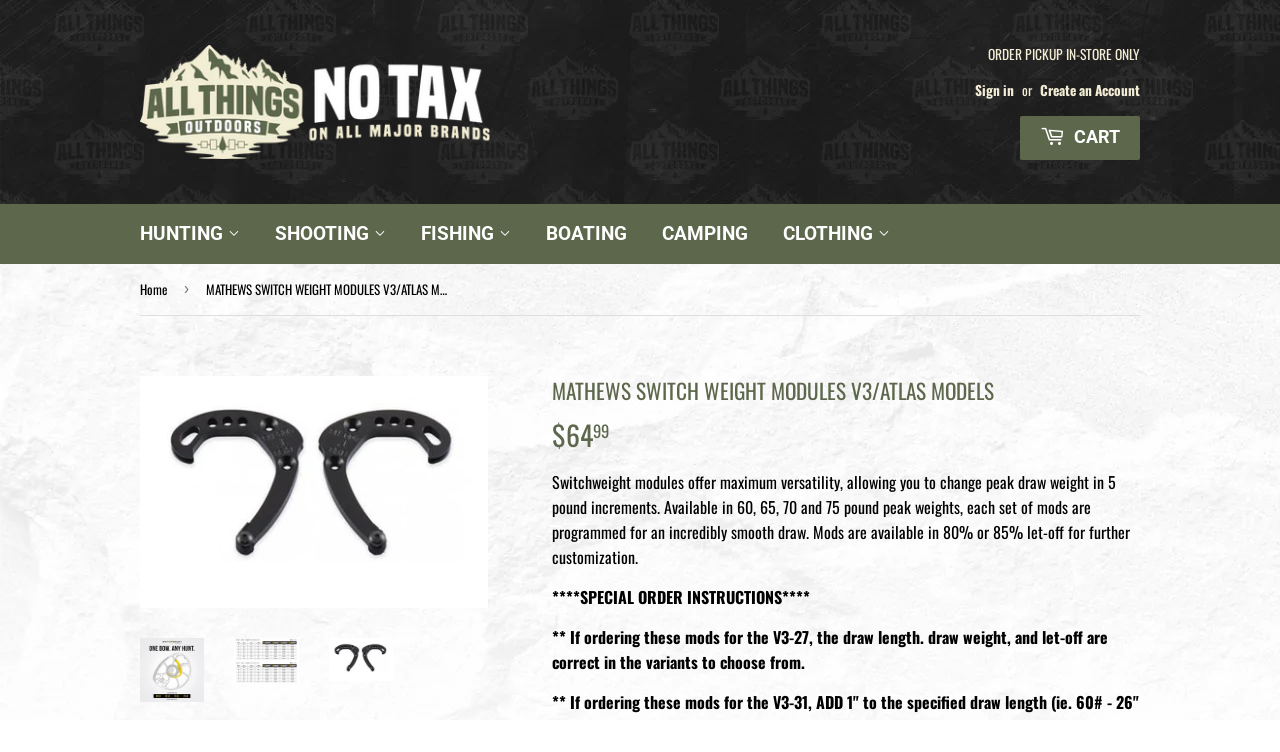

--- FILE ---
content_type: text/html; charset=utf-8
request_url: https://allthingsoutdoors.ca/products/mathews-switch-weight-modules
body_size: 24505
content:
<!doctype html>
<html class="no-touch no-js">
<head>

  <!-- Google tag (gtag.js) -->
  <script async src="https://www.googletagmanager.com/gtag/js?id=G-SZYMR97E80"></script>
  <script>
    window.dataLayer = window.dataLayer || [];
    function gtag(){dataLayer.push(arguments);}
    gtag('js', new Date());

    gtag('config', 'G-SZYMR97E80');
  </script>
  
  <script>(function(H){H.className=H.className.replace(/\bno-js\b/,'js')})(document.documentElement)</script>
  <!-- Basic page needs ================================================== -->
  <meta charset="utf-8">
  <meta http-equiv="X-UA-Compatible" content="IE=edge,chrome=1">

  
  <link rel="shortcut icon" href="//allthingsoutdoors.ca/cdn/shop/files/FAVICON_32x32.png?v=1630440560" type="image/png" />
  

  <!-- Title and description ================================================== -->
  <title>
  MATHEWS SWITCH WEIGHT MODULES V3/ATLAS MODELS &ndash; All Things Outdoors
  </title>

  
    <meta name="description" content="Switchweight modules offer maximum versatility, allowing you to change peak draw weight in 5 pound increments. Available in 60, 65, 70 and 75 pound peak weights, each set of mods are programmed for an incredibly smooth draw. Mods are available in 80% or 85% let-off for further customization. ****SPECIAL ORDER INSTRUCTI">
  

  <!-- Product meta ================================================== -->
  <!-- /snippets/social-meta-tags.liquid -->




<meta property="og:site_name" content="All Things Outdoors">
<meta property="og:url" content="https://allthingsoutdoors.ca/products/mathews-switch-weight-modules">
<meta property="og:title" content="MATHEWS SWITCH WEIGHT MODULES V3/ATLAS MODELS">
<meta property="og:type" content="product">
<meta property="og:description" content="Switchweight modules offer maximum versatility, allowing you to change peak draw weight in 5 pound increments. Available in 60, 65, 70 and 75 pound peak weights, each set of mods are programmed for an incredibly smooth draw. Mods are available in 80% or 85% let-off for further customization. ****SPECIAL ORDER INSTRUCTI">

  <meta property="og:price:amount" content="64.99">
  <meta property="og:price:currency" content="CAD">

<meta property="og:image" content="http://allthingsoutdoors.ca/cdn/shop/products/MATHEWSSWITCHWEIGHTMODULES2_f170f23b-cea5-429a-b953-9c855164076b_1200x1200.jpg?v=1669068530"><meta property="og:image" content="http://allthingsoutdoors.ca/cdn/shop/products/MATHEWSSWITCHWEIGHT_V3_MODCHART_056bb67e-a66e-4c3d-9fb2-3f3c957b5bd5_1200x1200.png?v=1669068530"><meta property="og:image" content="http://allthingsoutdoors.ca/cdn/shop/products/MATHEWSSWITCHWEIGHTMODULES_1bf25984-5379-416c-81a9-d95c320f2a9c_1200x1200.jpg?v=1669068530">
<meta property="og:image:secure_url" content="https://allthingsoutdoors.ca/cdn/shop/products/MATHEWSSWITCHWEIGHTMODULES2_f170f23b-cea5-429a-b953-9c855164076b_1200x1200.jpg?v=1669068530"><meta property="og:image:secure_url" content="https://allthingsoutdoors.ca/cdn/shop/products/MATHEWSSWITCHWEIGHT_V3_MODCHART_056bb67e-a66e-4c3d-9fb2-3f3c957b5bd5_1200x1200.png?v=1669068530"><meta property="og:image:secure_url" content="https://allthingsoutdoors.ca/cdn/shop/products/MATHEWSSWITCHWEIGHTMODULES_1bf25984-5379-416c-81a9-d95c320f2a9c_1200x1200.jpg?v=1669068530">


<meta name="twitter:card" content="summary_large_image">
<meta name="twitter:title" content="MATHEWS SWITCH WEIGHT MODULES V3/ATLAS MODELS">
<meta name="twitter:description" content="Switchweight modules offer maximum versatility, allowing you to change peak draw weight in 5 pound increments. Available in 60, 65, 70 and 75 pound peak weights, each set of mods are programmed for an incredibly smooth draw. Mods are available in 80% or 85% let-off for further customization. ****SPECIAL ORDER INSTRUCTI">


  <!-- Helpers ================================================== -->
  <link rel="canonical" href="https://allthingsoutdoors.ca/products/mathews-switch-weight-modules">
  <meta name="viewport" content="width=device-width,initial-scale=1">

  <!-- CSS ================================================== -->
  <link href="//allthingsoutdoors.ca/cdn/shop/t/3/assets/theme.scss.css?v=165116303410134621881760992447" rel="stylesheet" type="text/css" media="all" />

  <!-- Header hook for plugins ================================================== -->
  <!-- "snippets/buddha-megamenu.liquid" was not rendered, the associated app was uninstalled -->
  <script>window.performance && window.performance.mark && window.performance.mark('shopify.content_for_header.start');</script><meta id="shopify-digital-wallet" name="shopify-digital-wallet" content="/59660501160/digital_wallets/dialog">
<link rel="alternate" type="application/json+oembed" href="https://allthingsoutdoors.ca/products/mathews-switch-weight-modules.oembed">
<script async="async" src="/checkouts/internal/preloads.js?locale=en-CA"></script>
<script id="shopify-features" type="application/json">{"accessToken":"5b1534480b67c3348b4637762b3e6678","betas":["rich-media-storefront-analytics"],"domain":"allthingsoutdoors.ca","predictiveSearch":true,"shopId":59660501160,"locale":"en"}</script>
<script>var Shopify = Shopify || {};
Shopify.shop = "all-things-outdoors-store.myshopify.com";
Shopify.locale = "en";
Shopify.currency = {"active":"CAD","rate":"1.0"};
Shopify.country = "CA";
Shopify.theme = {"name":"All Things Outdoors Active","id":126789845160,"schema_name":"Supply","schema_version":"9.0.4","theme_store_id":null,"role":"main"};
Shopify.theme.handle = "null";
Shopify.theme.style = {"id":null,"handle":null};
Shopify.cdnHost = "allthingsoutdoors.ca/cdn";
Shopify.routes = Shopify.routes || {};
Shopify.routes.root = "/";</script>
<script type="module">!function(o){(o.Shopify=o.Shopify||{}).modules=!0}(window);</script>
<script>!function(o){function n(){var o=[];function n(){o.push(Array.prototype.slice.apply(arguments))}return n.q=o,n}var t=o.Shopify=o.Shopify||{};t.loadFeatures=n(),t.autoloadFeatures=n()}(window);</script>
<script id="shop-js-analytics" type="application/json">{"pageType":"product"}</script>
<script defer="defer" async type="module" src="//allthingsoutdoors.ca/cdn/shopifycloud/shop-js/modules/v2/client.init-shop-cart-sync_BApSsMSl.en.esm.js"></script>
<script defer="defer" async type="module" src="//allthingsoutdoors.ca/cdn/shopifycloud/shop-js/modules/v2/chunk.common_CBoos6YZ.esm.js"></script>
<script type="module">
  await import("//allthingsoutdoors.ca/cdn/shopifycloud/shop-js/modules/v2/client.init-shop-cart-sync_BApSsMSl.en.esm.js");
await import("//allthingsoutdoors.ca/cdn/shopifycloud/shop-js/modules/v2/chunk.common_CBoos6YZ.esm.js");

  window.Shopify.SignInWithShop?.initShopCartSync?.({"fedCMEnabled":true,"windoidEnabled":true});

</script>
<script>(function() {
  var isLoaded = false;
  function asyncLoad() {
    if (isLoaded) return;
    isLoaded = true;
    var urls = ["https:\/\/search-us3.omegacommerce.com\/instant\/initjs?ID=626a85cb-f4ec-4557-8397-087697a38166\u0026shop=all-things-outdoors-store.myshopify.com","https:\/\/geostock.nyc3.digitaloceanspaces.com\/js\/inventoryLocation.js?shop=all-things-outdoors-store.myshopify.com"];
    for (var i = 0; i < urls.length; i++) {
      var s = document.createElement('script');
      s.type = 'text/javascript';
      s.async = true;
      s.src = urls[i];
      var x = document.getElementsByTagName('script')[0];
      x.parentNode.insertBefore(s, x);
    }
  };
  if(window.attachEvent) {
    window.attachEvent('onload', asyncLoad);
  } else {
    window.addEventListener('load', asyncLoad, false);
  }
})();</script>
<script id="__st">var __st={"a":59660501160,"offset":-18000,"reqid":"8904b162-a9ca-4aa6-ac2d-20f52e8084f6-1768858417","pageurl":"allthingsoutdoors.ca\/products\/mathews-switch-weight-modules","u":"9af65cb02da0","p":"product","rtyp":"product","rid":7040491225256};</script>
<script>window.ShopifyPaypalV4VisibilityTracking = true;</script>
<script id="captcha-bootstrap">!function(){'use strict';const t='contact',e='account',n='new_comment',o=[[t,t],['blogs',n],['comments',n],[t,'customer']],c=[[e,'customer_login'],[e,'guest_login'],[e,'recover_customer_password'],[e,'create_customer']],r=t=>t.map((([t,e])=>`form[action*='/${t}']:not([data-nocaptcha='true']) input[name='form_type'][value='${e}']`)).join(','),a=t=>()=>t?[...document.querySelectorAll(t)].map((t=>t.form)):[];function s(){const t=[...o],e=r(t);return a(e)}const i='password',u='form_key',d=['recaptcha-v3-token','g-recaptcha-response','h-captcha-response',i],f=()=>{try{return window.sessionStorage}catch{return}},m='__shopify_v',_=t=>t.elements[u];function p(t,e,n=!1){try{const o=window.sessionStorage,c=JSON.parse(o.getItem(e)),{data:r}=function(t){const{data:e,action:n}=t;return t[m]||n?{data:e,action:n}:{data:t,action:n}}(c);for(const[e,n]of Object.entries(r))t.elements[e]&&(t.elements[e].value=n);n&&o.removeItem(e)}catch(o){console.error('form repopulation failed',{error:o})}}const l='form_type',E='cptcha';function T(t){t.dataset[E]=!0}const w=window,h=w.document,L='Shopify',v='ce_forms',y='captcha';let A=!1;((t,e)=>{const n=(g='f06e6c50-85a8-45c8-87d0-21a2b65856fe',I='https://cdn.shopify.com/shopifycloud/storefront-forms-hcaptcha/ce_storefront_forms_captcha_hcaptcha.v1.5.2.iife.js',D={infoText:'Protected by hCaptcha',privacyText:'Privacy',termsText:'Terms'},(t,e,n)=>{const o=w[L][v],c=o.bindForm;if(c)return c(t,g,e,D).then(n);var r;o.q.push([[t,g,e,D],n]),r=I,A||(h.body.append(Object.assign(h.createElement('script'),{id:'captcha-provider',async:!0,src:r})),A=!0)});var g,I,D;w[L]=w[L]||{},w[L][v]=w[L][v]||{},w[L][v].q=[],w[L][y]=w[L][y]||{},w[L][y].protect=function(t,e){n(t,void 0,e),T(t)},Object.freeze(w[L][y]),function(t,e,n,w,h,L){const[v,y,A,g]=function(t,e,n){const i=e?o:[],u=t?c:[],d=[...i,...u],f=r(d),m=r(i),_=r(d.filter((([t,e])=>n.includes(e))));return[a(f),a(m),a(_),s()]}(w,h,L),I=t=>{const e=t.target;return e instanceof HTMLFormElement?e:e&&e.form},D=t=>v().includes(t);t.addEventListener('submit',(t=>{const e=I(t);if(!e)return;const n=D(e)&&!e.dataset.hcaptchaBound&&!e.dataset.recaptchaBound,o=_(e),c=g().includes(e)&&(!o||!o.value);(n||c)&&t.preventDefault(),c&&!n&&(function(t){try{if(!f())return;!function(t){const e=f();if(!e)return;const n=_(t);if(!n)return;const o=n.value;o&&e.removeItem(o)}(t);const e=Array.from(Array(32),(()=>Math.random().toString(36)[2])).join('');!function(t,e){_(t)||t.append(Object.assign(document.createElement('input'),{type:'hidden',name:u})),t.elements[u].value=e}(t,e),function(t,e){const n=f();if(!n)return;const o=[...t.querySelectorAll(`input[type='${i}']`)].map((({name:t})=>t)),c=[...d,...o],r={};for(const[a,s]of new FormData(t).entries())c.includes(a)||(r[a]=s);n.setItem(e,JSON.stringify({[m]:1,action:t.action,data:r}))}(t,e)}catch(e){console.error('failed to persist form',e)}}(e),e.submit())}));const S=(t,e)=>{t&&!t.dataset[E]&&(n(t,e.some((e=>e===t))),T(t))};for(const o of['focusin','change'])t.addEventListener(o,(t=>{const e=I(t);D(e)&&S(e,y())}));const B=e.get('form_key'),M=e.get(l),P=B&&M;t.addEventListener('DOMContentLoaded',(()=>{const t=y();if(P)for(const e of t)e.elements[l].value===M&&p(e,B);[...new Set([...A(),...v().filter((t=>'true'===t.dataset.shopifyCaptcha))])].forEach((e=>S(e,t)))}))}(h,new URLSearchParams(w.location.search),n,t,e,['guest_login'])})(!0,!0)}();</script>
<script integrity="sha256-4kQ18oKyAcykRKYeNunJcIwy7WH5gtpwJnB7kiuLZ1E=" data-source-attribution="shopify.loadfeatures" defer="defer" src="//allthingsoutdoors.ca/cdn/shopifycloud/storefront/assets/storefront/load_feature-a0a9edcb.js" crossorigin="anonymous"></script>
<script data-source-attribution="shopify.dynamic_checkout.dynamic.init">var Shopify=Shopify||{};Shopify.PaymentButton=Shopify.PaymentButton||{isStorefrontPortableWallets:!0,init:function(){window.Shopify.PaymentButton.init=function(){};var t=document.createElement("script");t.src="https://allthingsoutdoors.ca/cdn/shopifycloud/portable-wallets/latest/portable-wallets.en.js",t.type="module",document.head.appendChild(t)}};
</script>
<script data-source-attribution="shopify.dynamic_checkout.buyer_consent">
  function portableWalletsHideBuyerConsent(e){var t=document.getElementById("shopify-buyer-consent"),n=document.getElementById("shopify-subscription-policy-button");t&&n&&(t.classList.add("hidden"),t.setAttribute("aria-hidden","true"),n.removeEventListener("click",e))}function portableWalletsShowBuyerConsent(e){var t=document.getElementById("shopify-buyer-consent"),n=document.getElementById("shopify-subscription-policy-button");t&&n&&(t.classList.remove("hidden"),t.removeAttribute("aria-hidden"),n.addEventListener("click",e))}window.Shopify?.PaymentButton&&(window.Shopify.PaymentButton.hideBuyerConsent=portableWalletsHideBuyerConsent,window.Shopify.PaymentButton.showBuyerConsent=portableWalletsShowBuyerConsent);
</script>
<script data-source-attribution="shopify.dynamic_checkout.cart.bootstrap">document.addEventListener("DOMContentLoaded",(function(){function t(){return document.querySelector("shopify-accelerated-checkout-cart, shopify-accelerated-checkout")}if(t())Shopify.PaymentButton.init();else{new MutationObserver((function(e,n){t()&&(Shopify.PaymentButton.init(),n.disconnect())})).observe(document.body,{childList:!0,subtree:!0})}}));
</script>

<script>window.performance && window.performance.mark && window.performance.mark('shopify.content_for_header.end');</script>

<script>window.BOLD = window.BOLD || {};
    window.BOLD.common = window.BOLD.common || {};
    window.BOLD.common.Shopify = window.BOLD.common.Shopify || {};
    window.BOLD.common.Shopify.shop = {
      domain: 'allthingsoutdoors.ca',
      permanent_domain: 'all-things-outdoors-store.myshopify.com',
      url: 'https://allthingsoutdoors.ca',
      secure_url: 'https://allthingsoutdoors.ca',
      money_format: "${{amount}}",
      currency: "CAD"
    };
    window.BOLD.common.Shopify.customer = {
      id: null,
      tags: null,
    };
    window.BOLD.common.Shopify.cart = {"note":null,"attributes":{},"original_total_price":0,"total_price":0,"total_discount":0,"total_weight":0.0,"item_count":0,"items":[],"requires_shipping":false,"currency":"CAD","items_subtotal_price":0,"cart_level_discount_applications":[],"checkout_charge_amount":0};
    window.BOLD.common.template = 'product';window.BOLD.common.Shopify.formatMoney = function(money, format) {
        function n(t, e) {
            return "undefined" == typeof t ? e : t
        }
        function r(t, e, r, i) {
            if (e = n(e, 2),
                r = n(r, ","),
                i = n(i, "."),
            isNaN(t) || null == t)
                return 0;
            t = (t / 100).toFixed(e);
            var o = t.split(".")
                , a = o[0].replace(/(\d)(?=(\d\d\d)+(?!\d))/g, "$1" + r)
                , s = o[1] ? i + o[1] : "";
            return a + s
        }
        "string" == typeof money && (money = money.replace(".", ""));
        var i = ""
            , o = /\{\{\s*(\w+)\s*\}\}/
            , a = format || window.BOLD.common.Shopify.shop.money_format || window.Shopify.money_format || "$ {{ amount }}";
        switch (a.match(o)[1]) {
            case "amount":
                i = r(money, 2, ",", ".");
                break;
            case "amount_no_decimals":
                i = r(money, 0, ",", ".");
                break;
            case "amount_with_comma_separator":
                i = r(money, 2, ".", ",");
                break;
            case "amount_no_decimals_with_comma_separator":
                i = r(money, 0, ".", ",");
                break;
            case "amount_with_space_separator":
                i = r(money, 2, " ", ",");
                break;
            case "amount_no_decimals_with_space_separator":
                i = r(money, 0, " ", ",");
                break;
            case "amount_with_apostrophe_separator":
                i = r(money, 2, "'", ".");
                break;
        }
        return a.replace(o, i);
    };
    window.BOLD.common.Shopify.saveProduct = function (handle, product) {
      if (typeof handle === 'string' && typeof window.BOLD.common.Shopify.products[handle] === 'undefined') {
        if (typeof product === 'number') {
          window.BOLD.common.Shopify.handles[product] = handle;
          product = { id: product };
        }
        window.BOLD.common.Shopify.products[handle] = product;
      }
    };
    window.BOLD.common.Shopify.saveVariant = function (variant_id, variant) {
      if (typeof variant_id === 'number' && typeof window.BOLD.common.Shopify.variants[variant_id] === 'undefined') {
        window.BOLD.common.Shopify.variants[variant_id] = variant;
      }
    };window.BOLD.common.Shopify.products = window.BOLD.common.Shopify.products || {};
    window.BOLD.common.Shopify.variants = window.BOLD.common.Shopify.variants || {};
    window.BOLD.common.Shopify.handles = window.BOLD.common.Shopify.handles || {};window.BOLD.common.Shopify.handle = "mathews-switch-weight-modules"
window.BOLD.common.Shopify.saveProduct("mathews-switch-weight-modules", 7040491225256);window.BOLD.common.Shopify.saveVariant(40949878325416, { product_id: 7040491225256, product_handle: "mathews-switch-weight-modules", price: 6499, group_id: '', csp_metafield: {}});window.BOLD.common.Shopify.saveVariant(40949878358184, { product_id: 7040491225256, product_handle: "mathews-switch-weight-modules", price: 6499, group_id: '', csp_metafield: {}});window.BOLD.common.Shopify.saveVariant(40949878390952, { product_id: 7040491225256, product_handle: "mathews-switch-weight-modules", price: 6499, group_id: '', csp_metafield: {}});window.BOLD.common.Shopify.saveVariant(40949878423720, { product_id: 7040491225256, product_handle: "mathews-switch-weight-modules", price: 6499, group_id: '', csp_metafield: {}});window.BOLD.common.Shopify.saveVariant(40949878456488, { product_id: 7040491225256, product_handle: "mathews-switch-weight-modules", price: 6499, group_id: '', csp_metafield: {}});window.BOLD.common.Shopify.saveVariant(40949878489256, { product_id: 7040491225256, product_handle: "mathews-switch-weight-modules", price: 6499, group_id: '', csp_metafield: {}});window.BOLD.common.Shopify.saveVariant(40949878522024, { product_id: 7040491225256, product_handle: "mathews-switch-weight-modules", price: 6499, group_id: '', csp_metafield: {}});window.BOLD.common.Shopify.saveVariant(40949878554792, { product_id: 7040491225256, product_handle: "mathews-switch-weight-modules", price: 6499, group_id: '', csp_metafield: {}});window.BOLD.common.Shopify.saveVariant(40949878587560, { product_id: 7040491225256, product_handle: "mathews-switch-weight-modules", price: 6499, group_id: '', csp_metafield: {}});window.BOLD.common.Shopify.saveVariant(40949878620328, { product_id: 7040491225256, product_handle: "mathews-switch-weight-modules", price: 6499, group_id: '', csp_metafield: {}});window.BOLD.common.Shopify.saveVariant(40949878653096, { product_id: 7040491225256, product_handle: "mathews-switch-weight-modules", price: 6499, group_id: '', csp_metafield: {}});window.BOLD.common.Shopify.saveVariant(40949878685864, { product_id: 7040491225256, product_handle: "mathews-switch-weight-modules", price: 6499, group_id: '', csp_metafield: {}});window.BOLD.common.Shopify.saveVariant(40949878718632, { product_id: 7040491225256, product_handle: "mathews-switch-weight-modules", price: 6499, group_id: '', csp_metafield: {}});window.BOLD.common.Shopify.saveVariant(40949878751400, { product_id: 7040491225256, product_handle: "mathews-switch-weight-modules", price: 6499, group_id: '', csp_metafield: {}});window.BOLD.common.Shopify.saveVariant(40949878784168, { product_id: 7040491225256, product_handle: "mathews-switch-weight-modules", price: 6499, group_id: '', csp_metafield: {}});window.BOLD.common.Shopify.saveVariant(40949878816936, { product_id: 7040491225256, product_handle: "mathews-switch-weight-modules", price: 6499, group_id: '', csp_metafield: {}});window.BOLD.common.Shopify.saveVariant(40949878849704, { product_id: 7040491225256, product_handle: "mathews-switch-weight-modules", price: 6499, group_id: '', csp_metafield: {}});window.BOLD.common.Shopify.saveVariant(40949878882472, { product_id: 7040491225256, product_handle: "mathews-switch-weight-modules", price: 6499, group_id: '', csp_metafield: {}});window.BOLD.common.Shopify.saveVariant(40949878915240, { product_id: 7040491225256, product_handle: "mathews-switch-weight-modules", price: 6499, group_id: '', csp_metafield: {}});window.BOLD.common.Shopify.saveVariant(40949878948008, { product_id: 7040491225256, product_handle: "mathews-switch-weight-modules", price: 6499, group_id: '', csp_metafield: {}});window.BOLD.common.Shopify.saveVariant(40949878980776, { product_id: 7040491225256, product_handle: "mathews-switch-weight-modules", price: 6499, group_id: '', csp_metafield: {}});window.BOLD.common.Shopify.saveVariant(40949879013544, { product_id: 7040491225256, product_handle: "mathews-switch-weight-modules", price: 6499, group_id: '', csp_metafield: {}});window.BOLD.common.Shopify.saveVariant(40949879046312, { product_id: 7040491225256, product_handle: "mathews-switch-weight-modules", price: 6499, group_id: '', csp_metafield: {}});window.BOLD.common.Shopify.saveVariant(40949879079080, { product_id: 7040491225256, product_handle: "mathews-switch-weight-modules", price: 6499, group_id: '', csp_metafield: {}});window.BOLD.common.Shopify.saveVariant(40949879111848, { product_id: 7040491225256, product_handle: "mathews-switch-weight-modules", price: 6499, group_id: '', csp_metafield: {}});window.BOLD.common.Shopify.saveVariant(40949879144616, { product_id: 7040491225256, product_handle: "mathews-switch-weight-modules", price: 6499, group_id: '', csp_metafield: {}});window.BOLD.common.Shopify.saveVariant(40949879177384, { product_id: 7040491225256, product_handle: "mathews-switch-weight-modules", price: 6499, group_id: '', csp_metafield: {}});window.BOLD.common.Shopify.saveVariant(40949879210152, { product_id: 7040491225256, product_handle: "mathews-switch-weight-modules", price: 6499, group_id: '', csp_metafield: {}});window.BOLD.common.Shopify.saveVariant(40949879242920, { product_id: 7040491225256, product_handle: "mathews-switch-weight-modules", price: 6499, group_id: '', csp_metafield: {}});window.BOLD.common.Shopify.saveVariant(40949879275688, { product_id: 7040491225256, product_handle: "mathews-switch-weight-modules", price: 6499, group_id: '', csp_metafield: {}});window.BOLD.common.Shopify.saveVariant(40949879308456, { product_id: 7040491225256, product_handle: "mathews-switch-weight-modules", price: 6499, group_id: '', csp_metafield: {}});window.BOLD.common.Shopify.saveVariant(40949879341224, { product_id: 7040491225256, product_handle: "mathews-switch-weight-modules", price: 6499, group_id: '', csp_metafield: {}});window.BOLD.common.Shopify.saveVariant(40949879373992, { product_id: 7040491225256, product_handle: "mathews-switch-weight-modules", price: 6499, group_id: '', csp_metafield: {}});window.BOLD.common.Shopify.saveVariant(40949879406760, { product_id: 7040491225256, product_handle: "mathews-switch-weight-modules", price: 6499, group_id: '', csp_metafield: {}});window.BOLD.common.Shopify.saveVariant(40949879439528, { product_id: 7040491225256, product_handle: "mathews-switch-weight-modules", price: 6499, group_id: '', csp_metafield: {}});window.BOLD.common.Shopify.saveVariant(40949879472296, { product_id: 7040491225256, product_handle: "mathews-switch-weight-modules", price: 6499, group_id: '', csp_metafield: {}});window.BOLD.common.Shopify.saveVariant(40949879505064, { product_id: 7040491225256, product_handle: "mathews-switch-weight-modules", price: 6499, group_id: '', csp_metafield: {}});window.BOLD.common.Shopify.saveVariant(40949879537832, { product_id: 7040491225256, product_handle: "mathews-switch-weight-modules", price: 6499, group_id: '', csp_metafield: {}});window.BOLD.common.Shopify.saveVariant(42697310437610, { product_id: 7040491225256, product_handle: "mathews-switch-weight-modules", price: 6499, group_id: '', csp_metafield: {}});window.BOLD.apps_installed = {} || {};window.BOLD.common.Shopify.metafields = window.BOLD.common.Shopify.metafields || {};window.BOLD.common.Shopify.metafields["bold_rp"] = {};window.BOLD.common.Shopify.metafields["bold_csp_defaults"] = {};window.BOLD.common.cacheParams = window.BOLD.common.cacheParams || {};
</script><link href="//allthingsoutdoors.ca/cdn/shop/t/3/assets/bold-upsell.css?v=51915886505602322711630435277" rel="stylesheet" type="text/css" media="all" />
<link href="//allthingsoutdoors.ca/cdn/shop/t/3/assets/bold-upsell-custom.css?v=150135899998303055901630435276" rel="stylesheet" type="text/css" media="all" /><!-- OrderLogic checkout restrictions ========================================= -->
  <script>
DEBUG_KEY = "__olDebug";

if (typeof olCreateCookie == 'undefined') {
    var olCreateCookie = function (name, value, days) {
        if (days) {
            var date = new Date();
            date.setTime(date.getTime() + (days * 24 * 60 * 60 * 1000));
            var expires = "; expires=" + date.toGMTString();
        }
        else var expires = "";
        document.cookie = name + "=" + JSON.stringify(value) + expires + "; path=/; SameSite=None; Secure";
    };
}

if (typeof olReadCookie == 'undefined') {
    var olReadCookie = function (name) {
        var nameEQ = name + "=";
        var ca = document.cookie.split(';');
        // the cookie is being created, there is a problem with the following logic matching the name
        for (var i = 0; i < ca.length; i++) {
            var c = ca[i];
            while (c.charAt(0) == ' ') c = c.substring(1, c.length);
            if (c.indexOf(nameEQ) == 0) return JSON.parse(c.substring(nameEQ.length, c.length));
        }
        return;
    };
}

if (typeof getOlCacheBuster == 'undefined') {
    var getOlCacheBuster = function() {
        if ( typeof getOlCacheBuster.olCacheBuster == 'undefined') {
            scriptsArray = Array.prototype.slice.call(document.getElementsByTagName("script"));
            scriptsArray = scriptsArray.concat(Array.prototype.slice.call(document.getElementsByTagName("noscript")));
            for (var i=0; i<scriptsArray.length; i++) {
                cacheBusterArray = scriptsArray[i].innerHTML.match(/orderlogicapp.com\\\/embedded_js\\\/production_base.js\?(\d+)/);
                if (cacheBusterArray == null) {
                    cacheBusterString = scriptsArray[i].getAttribute('src');
                    if (cacheBusterString != null) {
                        cacheBusterArray = cacheBusterString.match(/orderlogicapp.com\/embedded_js\/production_base.js\?(\d+)/);
                    }
                }
                if (cacheBusterArray != null) {
                    getOlCacheBuster.olCacheBuster = cacheBusterArray[1];
                    break;
                }
            }
        }
        return getOlCacheBuster.olCacheBuster;
    }
}

if (typeof ol_hostname == 'undefined') {
    var ol_hostname = 'www.orderlogicapp.com';
    var ol_debug = olReadCookie(DEBUG_KEY);
    if (window.location.search.replace("?", "").substring(0, 7) == 'olDebug') {
        ol_debug = window.location.search.replace("?olDebug=", "");
        if (ol_debug == 'false') ol_debug = false;
        olCreateCookie(DEBUG_KEY, ol_debug, null);
    }
}

var ol_cachebuster = getOlCacheBuster();
if (( typeof ol_cachebuster != 'undefined') || (ol_debug)) {
    if (typeof ol_script == 'undefined') {
        var ol_script = document.createElement('script');
        ol_script.type = 'text/javascript';
        ol_script.async = true;
        ol_script.src = "https://" + (ol_debug ? 'dev.orderlogicapp.com' : ol_hostname) + "/embedded_js/store.js?" + ol_cachebuster;
        document.head.appendChild(ol_script);
    }
}



olProductData = { 
}


olProductDataDcb = {
  productId: 7040491225256,
  handle: "mathews-switch-weight-modules",
  tags: [
    
        "ATLAS MODULES",
    
        "MATHEWS",
    
        "MATHEWS BOW ACCESSORIES",
    
        "MATHEWS COMPOUND BOWS",
    
        "MATHEWS MODULES",
    
        "MODULES",
    
        "SWITCH WEIGHT MODS",
    
        "V3 MODULES",
    
        "V3-27 MODULES",
    
        "V3-31 MODULES",
    
  ]
}

</script>


  
  

  <script src="//allthingsoutdoors.ca/cdn/shop/t/3/assets/jquery-2.2.3.min.js?v=58211863146907186831630435282" type="text/javascript"></script>

  <script src="//allthingsoutdoors.ca/cdn/shop/t/3/assets/lazysizes.min.js?v=8147953233334221341630435282" async="async"></script>
  <script src="//allthingsoutdoors.ca/cdn/shop/t/3/assets/vendor.js?v=106177282645720727331630435284" defer="defer"></script>
  <script src="//allthingsoutdoors.ca/cdn/shop/t/3/assets/theme.js?v=176272635646494656701634262153" defer="defer"></script>



  <!-- "snippets/shogun-head.liquid" was not rendered, the associated app was uninstalled -->
<link href="https://monorail-edge.shopifysvc.com" rel="dns-prefetch">
<script>(function(){if ("sendBeacon" in navigator && "performance" in window) {try {var session_token_from_headers = performance.getEntriesByType('navigation')[0].serverTiming.find(x => x.name == '_s').description;} catch {var session_token_from_headers = undefined;}var session_cookie_matches = document.cookie.match(/_shopify_s=([^;]*)/);var session_token_from_cookie = session_cookie_matches && session_cookie_matches.length === 2 ? session_cookie_matches[1] : "";var session_token = session_token_from_headers || session_token_from_cookie || "";function handle_abandonment_event(e) {var entries = performance.getEntries().filter(function(entry) {return /monorail-edge.shopifysvc.com/.test(entry.name);});if (!window.abandonment_tracked && entries.length === 0) {window.abandonment_tracked = true;var currentMs = Date.now();var navigation_start = performance.timing.navigationStart;var payload = {shop_id: 59660501160,url: window.location.href,navigation_start,duration: currentMs - navigation_start,session_token,page_type: "product"};window.navigator.sendBeacon("https://monorail-edge.shopifysvc.com/v1/produce", JSON.stringify({schema_id: "online_store_buyer_site_abandonment/1.1",payload: payload,metadata: {event_created_at_ms: currentMs,event_sent_at_ms: currentMs}}));}}window.addEventListener('pagehide', handle_abandonment_event);}}());</script>
<script id="web-pixels-manager-setup">(function e(e,d,r,n,o){if(void 0===o&&(o={}),!Boolean(null===(a=null===(i=window.Shopify)||void 0===i?void 0:i.analytics)||void 0===a?void 0:a.replayQueue)){var i,a;window.Shopify=window.Shopify||{};var t=window.Shopify;t.analytics=t.analytics||{};var s=t.analytics;s.replayQueue=[],s.publish=function(e,d,r){return s.replayQueue.push([e,d,r]),!0};try{self.performance.mark("wpm:start")}catch(e){}var l=function(){var e={modern:/Edge?\/(1{2}[4-9]|1[2-9]\d|[2-9]\d{2}|\d{4,})\.\d+(\.\d+|)|Firefox\/(1{2}[4-9]|1[2-9]\d|[2-9]\d{2}|\d{4,})\.\d+(\.\d+|)|Chrom(ium|e)\/(9{2}|\d{3,})\.\d+(\.\d+|)|(Maci|X1{2}).+ Version\/(15\.\d+|(1[6-9]|[2-9]\d|\d{3,})\.\d+)([,.]\d+|)( \(\w+\)|)( Mobile\/\w+|) Safari\/|Chrome.+OPR\/(9{2}|\d{3,})\.\d+\.\d+|(CPU[ +]OS|iPhone[ +]OS|CPU[ +]iPhone|CPU IPhone OS|CPU iPad OS)[ +]+(15[._]\d+|(1[6-9]|[2-9]\d|\d{3,})[._]\d+)([._]\d+|)|Android:?[ /-](13[3-9]|1[4-9]\d|[2-9]\d{2}|\d{4,})(\.\d+|)(\.\d+|)|Android.+Firefox\/(13[5-9]|1[4-9]\d|[2-9]\d{2}|\d{4,})\.\d+(\.\d+|)|Android.+Chrom(ium|e)\/(13[3-9]|1[4-9]\d|[2-9]\d{2}|\d{4,})\.\d+(\.\d+|)|SamsungBrowser\/([2-9]\d|\d{3,})\.\d+/,legacy:/Edge?\/(1[6-9]|[2-9]\d|\d{3,})\.\d+(\.\d+|)|Firefox\/(5[4-9]|[6-9]\d|\d{3,})\.\d+(\.\d+|)|Chrom(ium|e)\/(5[1-9]|[6-9]\d|\d{3,})\.\d+(\.\d+|)([\d.]+$|.*Safari\/(?![\d.]+ Edge\/[\d.]+$))|(Maci|X1{2}).+ Version\/(10\.\d+|(1[1-9]|[2-9]\d|\d{3,})\.\d+)([,.]\d+|)( \(\w+\)|)( Mobile\/\w+|) Safari\/|Chrome.+OPR\/(3[89]|[4-9]\d|\d{3,})\.\d+\.\d+|(CPU[ +]OS|iPhone[ +]OS|CPU[ +]iPhone|CPU IPhone OS|CPU iPad OS)[ +]+(10[._]\d+|(1[1-9]|[2-9]\d|\d{3,})[._]\d+)([._]\d+|)|Android:?[ /-](13[3-9]|1[4-9]\d|[2-9]\d{2}|\d{4,})(\.\d+|)(\.\d+|)|Mobile Safari.+OPR\/([89]\d|\d{3,})\.\d+\.\d+|Android.+Firefox\/(13[5-9]|1[4-9]\d|[2-9]\d{2}|\d{4,})\.\d+(\.\d+|)|Android.+Chrom(ium|e)\/(13[3-9]|1[4-9]\d|[2-9]\d{2}|\d{4,})\.\d+(\.\d+|)|Android.+(UC? ?Browser|UCWEB|U3)[ /]?(15\.([5-9]|\d{2,})|(1[6-9]|[2-9]\d|\d{3,})\.\d+)\.\d+|SamsungBrowser\/(5\.\d+|([6-9]|\d{2,})\.\d+)|Android.+MQ{2}Browser\/(14(\.(9|\d{2,})|)|(1[5-9]|[2-9]\d|\d{3,})(\.\d+|))(\.\d+|)|K[Aa][Ii]OS\/(3\.\d+|([4-9]|\d{2,})\.\d+)(\.\d+|)/},d=e.modern,r=e.legacy,n=navigator.userAgent;return n.match(d)?"modern":n.match(r)?"legacy":"unknown"}(),u="modern"===l?"modern":"legacy",c=(null!=n?n:{modern:"",legacy:""})[u],f=function(e){return[e.baseUrl,"/wpm","/b",e.hashVersion,"modern"===e.buildTarget?"m":"l",".js"].join("")}({baseUrl:d,hashVersion:r,buildTarget:u}),m=function(e){var d=e.version,r=e.bundleTarget,n=e.surface,o=e.pageUrl,i=e.monorailEndpoint;return{emit:function(e){var a=e.status,t=e.errorMsg,s=(new Date).getTime(),l=JSON.stringify({metadata:{event_sent_at_ms:s},events:[{schema_id:"web_pixels_manager_load/3.1",payload:{version:d,bundle_target:r,page_url:o,status:a,surface:n,error_msg:t},metadata:{event_created_at_ms:s}}]});if(!i)return console&&console.warn&&console.warn("[Web Pixels Manager] No Monorail endpoint provided, skipping logging."),!1;try{return self.navigator.sendBeacon.bind(self.navigator)(i,l)}catch(e){}var u=new XMLHttpRequest;try{return u.open("POST",i,!0),u.setRequestHeader("Content-Type","text/plain"),u.send(l),!0}catch(e){return console&&console.warn&&console.warn("[Web Pixels Manager] Got an unhandled error while logging to Monorail."),!1}}}}({version:r,bundleTarget:l,surface:e.surface,pageUrl:self.location.href,monorailEndpoint:e.monorailEndpoint});try{o.browserTarget=l,function(e){var d=e.src,r=e.async,n=void 0===r||r,o=e.onload,i=e.onerror,a=e.sri,t=e.scriptDataAttributes,s=void 0===t?{}:t,l=document.createElement("script"),u=document.querySelector("head"),c=document.querySelector("body");if(l.async=n,l.src=d,a&&(l.integrity=a,l.crossOrigin="anonymous"),s)for(var f in s)if(Object.prototype.hasOwnProperty.call(s,f))try{l.dataset[f]=s[f]}catch(e){}if(o&&l.addEventListener("load",o),i&&l.addEventListener("error",i),u)u.appendChild(l);else{if(!c)throw new Error("Did not find a head or body element to append the script");c.appendChild(l)}}({src:f,async:!0,onload:function(){if(!function(){var e,d;return Boolean(null===(d=null===(e=window.Shopify)||void 0===e?void 0:e.analytics)||void 0===d?void 0:d.initialized)}()){var d=window.webPixelsManager.init(e)||void 0;if(d){var r=window.Shopify.analytics;r.replayQueue.forEach((function(e){var r=e[0],n=e[1],o=e[2];d.publishCustomEvent(r,n,o)})),r.replayQueue=[],r.publish=d.publishCustomEvent,r.visitor=d.visitor,r.initialized=!0}}},onerror:function(){return m.emit({status:"failed",errorMsg:"".concat(f," has failed to load")})},sri:function(e){var d=/^sha384-[A-Za-z0-9+/=]+$/;return"string"==typeof e&&d.test(e)}(c)?c:"",scriptDataAttributes:o}),m.emit({status:"loading"})}catch(e){m.emit({status:"failed",errorMsg:(null==e?void 0:e.message)||"Unknown error"})}}})({shopId: 59660501160,storefrontBaseUrl: "https://allthingsoutdoors.ca",extensionsBaseUrl: "https://extensions.shopifycdn.com/cdn/shopifycloud/web-pixels-manager",monorailEndpoint: "https://monorail-edge.shopifysvc.com/unstable/produce_batch",surface: "storefront-renderer",enabledBetaFlags: ["2dca8a86"],webPixelsConfigList: [{"id":"shopify-app-pixel","configuration":"{}","eventPayloadVersion":"v1","runtimeContext":"STRICT","scriptVersion":"0450","apiClientId":"shopify-pixel","type":"APP","privacyPurposes":["ANALYTICS","MARKETING"]},{"id":"shopify-custom-pixel","eventPayloadVersion":"v1","runtimeContext":"LAX","scriptVersion":"0450","apiClientId":"shopify-pixel","type":"CUSTOM","privacyPurposes":["ANALYTICS","MARKETING"]}],isMerchantRequest: false,initData: {"shop":{"name":"All Things Outdoors","paymentSettings":{"currencyCode":"CAD"},"myshopifyDomain":"all-things-outdoors-store.myshopify.com","countryCode":"CA","storefrontUrl":"https:\/\/allthingsoutdoors.ca"},"customer":null,"cart":null,"checkout":null,"productVariants":[{"price":{"amount":64.99,"currencyCode":"CAD"},"product":{"title":"MATHEWS SWITCH WEIGHT MODULES V3\/ATLAS MODELS","vendor":"MATHEWS","id":"7040491225256","untranslatedTitle":"MATHEWS SWITCH WEIGHT MODULES V3\/ATLAS MODELS","url":"\/products\/mathews-switch-weight-modules","type":"BOW ACCESSORIES"},"id":"40949878325416","image":{"src":"\/\/allthingsoutdoors.ca\/cdn\/shop\/products\/MATHEWSSWITCHWEIGHTMODULES_1bf25984-5379-416c-81a9-d95c320f2a9c.jpg?v=1669068530"},"sku":"54226A-I","title":"60# \/ 25.5\" \/ 80%","untranslatedTitle":"60# \/ 25.5\" \/ 80%"},{"price":{"amount":64.99,"currencyCode":"CAD"},"product":{"title":"MATHEWS SWITCH WEIGHT MODULES V3\/ATLAS MODELS","vendor":"MATHEWS","id":"7040491225256","untranslatedTitle":"MATHEWS SWITCH WEIGHT MODULES V3\/ATLAS MODELS","url":"\/products\/mathews-switch-weight-modules","type":"BOW ACCESSORIES"},"id":"40949878358184","image":{"src":"\/\/allthingsoutdoors.ca\/cdn\/shop\/products\/MATHEWSSWITCHWEIGHTMODULES_1bf25984-5379-416c-81a9-d95c320f2a9c.jpg?v=1669068530"},"sku":"","title":"60# \/ 25.5\" \/ 85%","untranslatedTitle":"60# \/ 25.5\" \/ 85%"},{"price":{"amount":64.99,"currencyCode":"CAD"},"product":{"title":"MATHEWS SWITCH WEIGHT MODULES V3\/ATLAS MODELS","vendor":"MATHEWS","id":"7040491225256","untranslatedTitle":"MATHEWS SWITCH WEIGHT MODULES V3\/ATLAS MODELS","url":"\/products\/mathews-switch-weight-modules","type":"BOW ACCESSORIES"},"id":"40949878390952","image":{"src":"\/\/allthingsoutdoors.ca\/cdn\/shop\/products\/MATHEWSSWITCHWEIGHTMODULES_1bf25984-5379-416c-81a9-d95c320f2a9c.jpg?v=1669068530"},"sku":"54224A-H","title":"60# \/ 26\" \/ 80%","untranslatedTitle":"60# \/ 26\" \/ 80%"},{"price":{"amount":64.99,"currencyCode":"CAD"},"product":{"title":"MATHEWS SWITCH WEIGHT MODULES V3\/ATLAS MODELS","vendor":"MATHEWS","id":"7040491225256","untranslatedTitle":"MATHEWS SWITCH WEIGHT MODULES V3\/ATLAS MODELS","url":"\/products\/mathews-switch-weight-modules","type":"BOW ACCESSORIES"},"id":"40949878423720","image":{"src":"\/\/allthingsoutdoors.ca\/cdn\/shop\/products\/MATHEWSSWITCHWEIGHTMODULES_1bf25984-5379-416c-81a9-d95c320f2a9c.jpg?v=1669068530"},"sku":"","title":"60# \/ 26\" \/ 85%","untranslatedTitle":"60# \/ 26\" \/ 85%"},{"price":{"amount":64.99,"currencyCode":"CAD"},"product":{"title":"MATHEWS SWITCH WEIGHT MODULES V3\/ATLAS MODELS","vendor":"MATHEWS","id":"7040491225256","untranslatedTitle":"MATHEWS SWITCH WEIGHT MODULES V3\/ATLAS MODELS","url":"\/products\/mathews-switch-weight-modules","type":"BOW ACCESSORIES"},"id":"40949878456488","image":{"src":"\/\/allthingsoutdoors.ca\/cdn\/shop\/products\/MATHEWSSWITCHWEIGHTMODULES_1bf25984-5379-416c-81a9-d95c320f2a9c.jpg?v=1669068530"},"sku":"54222A-G","title":"60# \/ 26.5\" \/ 80%","untranslatedTitle":"60# \/ 26.5\" \/ 80%"},{"price":{"amount":64.99,"currencyCode":"CAD"},"product":{"title":"MATHEWS SWITCH WEIGHT MODULES V3\/ATLAS MODELS","vendor":"MATHEWS","id":"7040491225256","untranslatedTitle":"MATHEWS SWITCH WEIGHT MODULES V3\/ATLAS MODELS","url":"\/products\/mathews-switch-weight-modules","type":"BOW ACCESSORIES"},"id":"40949878489256","image":{"src":"\/\/allthingsoutdoors.ca\/cdn\/shop\/products\/MATHEWSSWITCHWEIGHTMODULES_1bf25984-5379-416c-81a9-d95c320f2a9c.jpg?v=1669068530"},"sku":"","title":"60# \/ 26.5\" \/ 85%","untranslatedTitle":"60# \/ 26.5\" \/ 85%"},{"price":{"amount":64.99,"currencyCode":"CAD"},"product":{"title":"MATHEWS SWITCH WEIGHT MODULES V3\/ATLAS MODELS","vendor":"MATHEWS","id":"7040491225256","untranslatedTitle":"MATHEWS SWITCH WEIGHT MODULES V3\/ATLAS MODELS","url":"\/products\/mathews-switch-weight-modules","type":"BOW ACCESSORIES"},"id":"40949878522024","image":{"src":"\/\/allthingsoutdoors.ca\/cdn\/shop\/products\/MATHEWSSWITCHWEIGHTMODULES_1bf25984-5379-416c-81a9-d95c320f2a9c.jpg?v=1669068530"},"sku":"","title":"60# \/ 27\" \/ 80%","untranslatedTitle":"60# \/ 27\" \/ 80%"},{"price":{"amount":64.99,"currencyCode":"CAD"},"product":{"title":"MATHEWS SWITCH WEIGHT MODULES V3\/ATLAS MODELS","vendor":"MATHEWS","id":"7040491225256","untranslatedTitle":"MATHEWS SWITCH WEIGHT MODULES V3\/ATLAS MODELS","url":"\/products\/mathews-switch-weight-modules","type":"BOW ACCESSORIES"},"id":"40949878554792","image":{"src":"\/\/allthingsoutdoors.ca\/cdn\/shop\/products\/MATHEWSSWITCHWEIGHTMODULES_1bf25984-5379-416c-81a9-d95c320f2a9c.jpg?v=1669068530"},"sku":"","title":"60# \/ 27\" \/ 85%","untranslatedTitle":"60# \/ 27\" \/ 85%"},{"price":{"amount":64.99,"currencyCode":"CAD"},"product":{"title":"MATHEWS SWITCH WEIGHT MODULES V3\/ATLAS MODELS","vendor":"MATHEWS","id":"7040491225256","untranslatedTitle":"MATHEWS SWITCH WEIGHT MODULES V3\/ATLAS MODELS","url":"\/products\/mathews-switch-weight-modules","type":"BOW ACCESSORIES"},"id":"40949878587560","image":{"src":"\/\/allthingsoutdoors.ca\/cdn\/shop\/products\/MATHEWSSWITCHWEIGHTMODULES_1bf25984-5379-416c-81a9-d95c320f2a9c.jpg?v=1669068530"},"sku":"54218A-E","title":"60# \/ 27.5\" \/ 80%","untranslatedTitle":"60# \/ 27.5\" \/ 80%"},{"price":{"amount":64.99,"currencyCode":"CAD"},"product":{"title":"MATHEWS SWITCH WEIGHT MODULES V3\/ATLAS MODELS","vendor":"MATHEWS","id":"7040491225256","untranslatedTitle":"MATHEWS SWITCH WEIGHT MODULES V3\/ATLAS MODELS","url":"\/products\/mathews-switch-weight-modules","type":"BOW ACCESSORIES"},"id":"40949878620328","image":{"src":"\/\/allthingsoutdoors.ca\/cdn\/shop\/products\/MATHEWSSWITCHWEIGHTMODULES_1bf25984-5379-416c-81a9-d95c320f2a9c.jpg?v=1669068530"},"sku":"","title":"60# \/ 27.5\" \/ 85%","untranslatedTitle":"60# \/ 27.5\" \/ 85%"},{"price":{"amount":64.99,"currencyCode":"CAD"},"product":{"title":"MATHEWS SWITCH WEIGHT MODULES V3\/ATLAS MODELS","vendor":"MATHEWS","id":"7040491225256","untranslatedTitle":"MATHEWS SWITCH WEIGHT MODULES V3\/ATLAS MODELS","url":"\/products\/mathews-switch-weight-modules","type":"BOW ACCESSORIES"},"id":"40949878653096","image":{"src":"\/\/allthingsoutdoors.ca\/cdn\/shop\/products\/MATHEWSSWITCHWEIGHTMODULES_1bf25984-5379-416c-81a9-d95c320f2a9c.jpg?v=1669068530"},"sku":"54216A-D","title":"60# \/ 28\" \/ 80%","untranslatedTitle":"60# \/ 28\" \/ 80%"},{"price":{"amount":64.99,"currencyCode":"CAD"},"product":{"title":"MATHEWS SWITCH WEIGHT MODULES V3\/ATLAS MODELS","vendor":"MATHEWS","id":"7040491225256","untranslatedTitle":"MATHEWS SWITCH WEIGHT MODULES V3\/ATLAS MODELS","url":"\/products\/mathews-switch-weight-modules","type":"BOW ACCESSORIES"},"id":"40949878685864","image":{"src":"\/\/allthingsoutdoors.ca\/cdn\/shop\/products\/MATHEWSSWITCHWEIGHTMODULES_1bf25984-5379-416c-81a9-d95c320f2a9c.jpg?v=1669068530"},"sku":"","title":"60# \/ 28\" \/ 85%","untranslatedTitle":"60# \/ 28\" \/ 85%"},{"price":{"amount":64.99,"currencyCode":"CAD"},"product":{"title":"MATHEWS SWITCH WEIGHT MODULES V3\/ATLAS MODELS","vendor":"MATHEWS","id":"7040491225256","untranslatedTitle":"MATHEWS SWITCH WEIGHT MODULES V3\/ATLAS MODELS","url":"\/products\/mathews-switch-weight-modules","type":"BOW ACCESSORIES"},"id":"40949878718632","image":{"src":"\/\/allthingsoutdoors.ca\/cdn\/shop\/products\/MATHEWSSWITCHWEIGHTMODULES_1bf25984-5379-416c-81a9-d95c320f2a9c.jpg?v=1669068530"},"sku":"54196A-I","title":"65# \/ 25.5\" \/ 80%","untranslatedTitle":"65# \/ 25.5\" \/ 80%"},{"price":{"amount":64.99,"currencyCode":"CAD"},"product":{"title":"MATHEWS SWITCH WEIGHT MODULES V3\/ATLAS MODELS","vendor":"MATHEWS","id":"7040491225256","untranslatedTitle":"MATHEWS SWITCH WEIGHT MODULES V3\/ATLAS MODELS","url":"\/products\/mathews-switch-weight-modules","type":"BOW ACCESSORIES"},"id":"40949878751400","image":{"src":"\/\/allthingsoutdoors.ca\/cdn\/shop\/products\/MATHEWSSWITCHWEIGHTMODULES_1bf25984-5379-416c-81a9-d95c320f2a9c.jpg?v=1669068530"},"sku":"","title":"65# \/ 25.5\" \/ 85%","untranslatedTitle":"65# \/ 25.5\" \/ 85%"},{"price":{"amount":64.99,"currencyCode":"CAD"},"product":{"title":"MATHEWS SWITCH WEIGHT MODULES V3\/ATLAS MODELS","vendor":"MATHEWS","id":"7040491225256","untranslatedTitle":"MATHEWS SWITCH WEIGHT MODULES V3\/ATLAS MODELS","url":"\/products\/mathews-switch-weight-modules","type":"BOW ACCESSORIES"},"id":"40949878784168","image":{"src":"\/\/allthingsoutdoors.ca\/cdn\/shop\/products\/MATHEWSSWITCHWEIGHTMODULES_1bf25984-5379-416c-81a9-d95c320f2a9c.jpg?v=1669068530"},"sku":"54194A-H","title":"65# \/ 26\" \/ 80%","untranslatedTitle":"65# \/ 26\" \/ 80%"},{"price":{"amount":64.99,"currencyCode":"CAD"},"product":{"title":"MATHEWS SWITCH WEIGHT MODULES V3\/ATLAS MODELS","vendor":"MATHEWS","id":"7040491225256","untranslatedTitle":"MATHEWS SWITCH WEIGHT MODULES V3\/ATLAS MODELS","url":"\/products\/mathews-switch-weight-modules","type":"BOW ACCESSORIES"},"id":"40949878816936","image":{"src":"\/\/allthingsoutdoors.ca\/cdn\/shop\/products\/MATHEWSSWITCHWEIGHTMODULES_1bf25984-5379-416c-81a9-d95c320f2a9c.jpg?v=1669068530"},"sku":"","title":"65# \/ 26\" \/ 85%","untranslatedTitle":"65# \/ 26\" \/ 85%"},{"price":{"amount":64.99,"currencyCode":"CAD"},"product":{"title":"MATHEWS SWITCH WEIGHT MODULES V3\/ATLAS MODELS","vendor":"MATHEWS","id":"7040491225256","untranslatedTitle":"MATHEWS SWITCH WEIGHT MODULES V3\/ATLAS MODELS","url":"\/products\/mathews-switch-weight-modules","type":"BOW ACCESSORIES"},"id":"40949878849704","image":{"src":"\/\/allthingsoutdoors.ca\/cdn\/shop\/products\/MATHEWSSWITCHWEIGHTMODULES_1bf25984-5379-416c-81a9-d95c320f2a9c.jpg?v=1669068530"},"sku":"54192A-G","title":"65# \/ 26.5\" \/ 80%","untranslatedTitle":"65# \/ 26.5\" \/ 80%"},{"price":{"amount":64.99,"currencyCode":"CAD"},"product":{"title":"MATHEWS SWITCH WEIGHT MODULES V3\/ATLAS MODELS","vendor":"MATHEWS","id":"7040491225256","untranslatedTitle":"MATHEWS SWITCH WEIGHT MODULES V3\/ATLAS MODELS","url":"\/products\/mathews-switch-weight-modules","type":"BOW ACCESSORIES"},"id":"40949878882472","image":{"src":"\/\/allthingsoutdoors.ca\/cdn\/shop\/products\/MATHEWSSWITCHWEIGHTMODULES_1bf25984-5379-416c-81a9-d95c320f2a9c.jpg?v=1669068530"},"sku":"54190A-G","title":"65# \/ 26.5\" \/ 85%","untranslatedTitle":"65# \/ 26.5\" \/ 85%"},{"price":{"amount":64.99,"currencyCode":"CAD"},"product":{"title":"MATHEWS SWITCH WEIGHT MODULES V3\/ATLAS MODELS","vendor":"MATHEWS","id":"7040491225256","untranslatedTitle":"MATHEWS SWITCH WEIGHT MODULES V3\/ATLAS MODELS","url":"\/products\/mathews-switch-weight-modules","type":"BOW ACCESSORIES"},"id":"40949878915240","image":{"src":"\/\/allthingsoutdoors.ca\/cdn\/shop\/products\/MATHEWSSWITCHWEIGHTMODULES_1bf25984-5379-416c-81a9-d95c320f2a9c.jpg?v=1669068530"},"sku":"54070A-F","title":"65# \/ 27\" \/ 80%","untranslatedTitle":"65# \/ 27\" \/ 80%"},{"price":{"amount":64.99,"currencyCode":"CAD"},"product":{"title":"MATHEWS SWITCH WEIGHT MODULES V3\/ATLAS MODELS","vendor":"MATHEWS","id":"7040491225256","untranslatedTitle":"MATHEWS SWITCH WEIGHT MODULES V3\/ATLAS MODELS","url":"\/products\/mathews-switch-weight-modules","type":"BOW ACCESSORIES"},"id":"40949878948008","image":{"src":"\/\/allthingsoutdoors.ca\/cdn\/shop\/products\/MATHEWSSWITCHWEIGHTMODULES_1bf25984-5379-416c-81a9-d95c320f2a9c.jpg?v=1669068530"},"sku":"","title":"65# \/ 27\" \/ 85%","untranslatedTitle":"65# \/ 27\" \/ 85%"},{"price":{"amount":64.99,"currencyCode":"CAD"},"product":{"title":"MATHEWS SWITCH WEIGHT MODULES V3\/ATLAS MODELS","vendor":"MATHEWS","id":"7040491225256","untranslatedTitle":"MATHEWS SWITCH WEIGHT MODULES V3\/ATLAS MODELS","url":"\/products\/mathews-switch-weight-modules","type":"BOW ACCESSORIES"},"id":"40949878980776","image":{"src":"\/\/allthingsoutdoors.ca\/cdn\/shop\/products\/MATHEWSSWITCHWEIGHTMODULES_1bf25984-5379-416c-81a9-d95c320f2a9c.jpg?v=1669068530"},"sku":"54188A-E","title":"65# \/ 27.5\" \/ 80%","untranslatedTitle":"65# \/ 27.5\" \/ 80%"},{"price":{"amount":64.99,"currencyCode":"CAD"},"product":{"title":"MATHEWS SWITCH WEIGHT MODULES V3\/ATLAS MODELS","vendor":"MATHEWS","id":"7040491225256","untranslatedTitle":"MATHEWS SWITCH WEIGHT MODULES V3\/ATLAS MODELS","url":"\/products\/mathews-switch-weight-modules","type":"BOW ACCESSORIES"},"id":"40949879013544","image":{"src":"\/\/allthingsoutdoors.ca\/cdn\/shop\/products\/MATHEWSSWITCHWEIGHTMODULES_1bf25984-5379-416c-81a9-d95c320f2a9c.jpg?v=1669068530"},"sku":"","title":"65# \/ 27.5\" \/ 85%","untranslatedTitle":"65# \/ 27.5\" \/ 85%"},{"price":{"amount":64.99,"currencyCode":"CAD"},"product":{"title":"MATHEWS SWITCH WEIGHT MODULES V3\/ATLAS MODELS","vendor":"MATHEWS","id":"7040491225256","untranslatedTitle":"MATHEWS SWITCH WEIGHT MODULES V3\/ATLAS MODELS","url":"\/products\/mathews-switch-weight-modules","type":"BOW ACCESSORIES"},"id":"40949879046312","image":{"src":"\/\/allthingsoutdoors.ca\/cdn\/shop\/products\/MATHEWSSWITCHWEIGHTMODULES_1bf25984-5379-416c-81a9-d95c320f2a9c.jpg?v=1669068530"},"sku":"54186A-D","title":"65# \/ 28\" \/ 80%","untranslatedTitle":"65# \/ 28\" \/ 80%"},{"price":{"amount":64.99,"currencyCode":"CAD"},"product":{"title":"MATHEWS SWITCH WEIGHT MODULES V3\/ATLAS MODELS","vendor":"MATHEWS","id":"7040491225256","untranslatedTitle":"MATHEWS SWITCH WEIGHT MODULES V3\/ATLAS MODELS","url":"\/products\/mathews-switch-weight-modules","type":"BOW ACCESSORIES"},"id":"40949879079080","image":{"src":"\/\/allthingsoutdoors.ca\/cdn\/shop\/products\/MATHEWSSWITCHWEIGHTMODULES_1bf25984-5379-416c-81a9-d95c320f2a9c.jpg?v=1669068530"},"sku":"","title":"65# \/ 28\" \/ 85%","untranslatedTitle":"65# \/ 28\" \/ 85%"},{"price":{"amount":64.99,"currencyCode":"CAD"},"product":{"title":"MATHEWS SWITCH WEIGHT MODULES V3\/ATLAS MODELS","vendor":"MATHEWS","id":"7040491225256","untranslatedTitle":"MATHEWS SWITCH WEIGHT MODULES V3\/ATLAS MODELS","url":"\/products\/mathews-switch-weight-modules","type":"BOW ACCESSORIES"},"id":"40949879111848","image":{"src":"\/\/allthingsoutdoors.ca\/cdn\/shop\/products\/MATHEWSSWITCHWEIGHTMODULES_1bf25984-5379-416c-81a9-d95c320f2a9c.jpg?v=1669068530"},"sku":"","title":"70# \/ 25.5\" \/ 80%","untranslatedTitle":"70# \/ 25.5\" \/ 80%"},{"price":{"amount":64.99,"currencyCode":"CAD"},"product":{"title":"MATHEWS SWITCH WEIGHT MODULES V3\/ATLAS MODELS","vendor":"MATHEWS","id":"7040491225256","untranslatedTitle":"MATHEWS SWITCH WEIGHT MODULES V3\/ATLAS MODELS","url":"\/products\/mathews-switch-weight-modules","type":"BOW ACCESSORIES"},"id":"40949879144616","image":{"src":"\/\/allthingsoutdoors.ca\/cdn\/shop\/products\/MATHEWSSWITCHWEIGHTMODULES_1bf25984-5379-416c-81a9-d95c320f2a9c.jpg?v=1669068530"},"sku":"","title":"70# \/ 25.5\" \/ 85%","untranslatedTitle":"70# \/ 25.5\" \/ 85%"},{"price":{"amount":64.99,"currencyCode":"CAD"},"product":{"title":"MATHEWS SWITCH WEIGHT MODULES V3\/ATLAS MODELS","vendor":"MATHEWS","id":"7040491225256","untranslatedTitle":"MATHEWS SWITCH WEIGHT MODULES V3\/ATLAS MODELS","url":"\/products\/mathews-switch-weight-modules","type":"BOW ACCESSORIES"},"id":"40949879177384","image":{"src":"\/\/allthingsoutdoors.ca\/cdn\/shop\/products\/MATHEWSSWITCHWEIGHTMODULES_1bf25984-5379-416c-81a9-d95c320f2a9c.jpg?v=1669068530"},"sku":"","title":"70# \/ 26\" \/ 80%","untranslatedTitle":"70# \/ 26\" \/ 80%"},{"price":{"amount":64.99,"currencyCode":"CAD"},"product":{"title":"MATHEWS SWITCH WEIGHT MODULES V3\/ATLAS MODELS","vendor":"MATHEWS","id":"7040491225256","untranslatedTitle":"MATHEWS SWITCH WEIGHT MODULES V3\/ATLAS MODELS","url":"\/products\/mathews-switch-weight-modules","type":"BOW ACCESSORIES"},"id":"40949879210152","image":{"src":"\/\/allthingsoutdoors.ca\/cdn\/shop\/products\/MATHEWSSWITCHWEIGHTMODULES_1bf25984-5379-416c-81a9-d95c320f2a9c.jpg?v=1669068530"},"sku":"","title":"70# \/ 26\" \/ 85%","untranslatedTitle":"70# \/ 26\" \/ 85%"},{"price":{"amount":64.99,"currencyCode":"CAD"},"product":{"title":"MATHEWS SWITCH WEIGHT MODULES V3\/ATLAS MODELS","vendor":"MATHEWS","id":"7040491225256","untranslatedTitle":"MATHEWS SWITCH WEIGHT MODULES V3\/ATLAS MODELS","url":"\/products\/mathews-switch-weight-modules","type":"BOW ACCESSORIES"},"id":"40949879242920","image":{"src":"\/\/allthingsoutdoors.ca\/cdn\/shop\/products\/MATHEWSSWITCHWEIGHTMODULES_1bf25984-5379-416c-81a9-d95c320f2a9c.jpg?v=1669068530"},"sku":"","title":"70# \/ 26.5\" \/ 80%","untranslatedTitle":"70# \/ 26.5\" \/ 80%"},{"price":{"amount":64.99,"currencyCode":"CAD"},"product":{"title":"MATHEWS SWITCH WEIGHT MODULES V3\/ATLAS MODELS","vendor":"MATHEWS","id":"7040491225256","untranslatedTitle":"MATHEWS SWITCH WEIGHT MODULES V3\/ATLAS MODELS","url":"\/products\/mathews-switch-weight-modules","type":"BOW ACCESSORIES"},"id":"40949879275688","image":{"src":"\/\/allthingsoutdoors.ca\/cdn\/shop\/products\/MATHEWSSWITCHWEIGHTMODULES_1bf25984-5379-416c-81a9-d95c320f2a9c.jpg?v=1669068530"},"sku":"54150A-G","title":"70# \/ 26.5\" \/ 85%","untranslatedTitle":"70# \/ 26.5\" \/ 85%"},{"price":{"amount":64.99,"currencyCode":"CAD"},"product":{"title":"MATHEWS SWITCH WEIGHT MODULES V3\/ATLAS MODELS","vendor":"MATHEWS","id":"7040491225256","untranslatedTitle":"MATHEWS SWITCH WEIGHT MODULES V3\/ATLAS MODELS","url":"\/products\/mathews-switch-weight-modules","type":"BOW ACCESSORIES"},"id":"40949879308456","image":{"src":"\/\/allthingsoutdoors.ca\/cdn\/shop\/products\/MATHEWSSWITCHWEIGHTMODULES_1bf25984-5379-416c-81a9-d95c320f2a9c.jpg?v=1669068530"},"sku":"","title":"70# \/ 27\" \/ 80%","untranslatedTitle":"70# \/ 27\" \/ 80%"},{"price":{"amount":64.99,"currencyCode":"CAD"},"product":{"title":"MATHEWS SWITCH WEIGHT MODULES V3\/ATLAS MODELS","vendor":"MATHEWS","id":"7040491225256","untranslatedTitle":"MATHEWS SWITCH WEIGHT MODULES V3\/ATLAS MODELS","url":"\/products\/mathews-switch-weight-modules","type":"BOW ACCESSORIES"},"id":"40949879341224","image":{"src":"\/\/allthingsoutdoors.ca\/cdn\/shop\/products\/MATHEWSSWITCHWEIGHTMODULES_1bf25984-5379-416c-81a9-d95c320f2a9c.jpg?v=1669068530"},"sku":"","title":"70# \/ 27\" \/ 85%","untranslatedTitle":"70# \/ 27\" \/ 85%"},{"price":{"amount":64.99,"currencyCode":"CAD"},"product":{"title":"MATHEWS SWITCH WEIGHT MODULES V3\/ATLAS MODELS","vendor":"MATHEWS","id":"7040491225256","untranslatedTitle":"MATHEWS SWITCH WEIGHT MODULES V3\/ATLAS MODELS","url":"\/products\/mathews-switch-weight-modules","type":"BOW ACCESSORIES"},"id":"40949879373992","image":{"src":"\/\/allthingsoutdoors.ca\/cdn\/shop\/products\/MATHEWSSWITCHWEIGHTMODULES_1bf25984-5379-416c-81a9-d95c320f2a9c.jpg?v=1669068530"},"sku":"","title":"70# \/ 27.5\" \/ 80%","untranslatedTitle":"70# \/ 27.5\" \/ 80%"},{"price":{"amount":64.99,"currencyCode":"CAD"},"product":{"title":"MATHEWS SWITCH WEIGHT MODULES V3\/ATLAS MODELS","vendor":"MATHEWS","id":"7040491225256","untranslatedTitle":"MATHEWS SWITCH WEIGHT MODULES V3\/ATLAS MODELS","url":"\/products\/mathews-switch-weight-modules","type":"BOW ACCESSORIES"},"id":"40949879406760","image":{"src":"\/\/allthingsoutdoors.ca\/cdn\/shop\/products\/MATHEWSSWITCHWEIGHTMODULES_1bf25984-5379-416c-81a9-d95c320f2a9c.jpg?v=1669068530"},"sku":"","title":"70# \/ 27.5\" \/ 85%","untranslatedTitle":"70# \/ 27.5\" \/ 85%"},{"price":{"amount":64.99,"currencyCode":"CAD"},"product":{"title":"MATHEWS SWITCH WEIGHT MODULES V3\/ATLAS MODELS","vendor":"MATHEWS","id":"7040491225256","untranslatedTitle":"MATHEWS SWITCH WEIGHT MODULES V3\/ATLAS MODELS","url":"\/products\/mathews-switch-weight-modules","type":"BOW ACCESSORIES"},"id":"40949879439528","image":{"src":"\/\/allthingsoutdoors.ca\/cdn\/shop\/products\/MATHEWSSWITCHWEIGHTMODULES_1bf25984-5379-416c-81a9-d95c320f2a9c.jpg?v=1669068530"},"sku":"","title":"70# \/ 28\" \/ 80%","untranslatedTitle":"70# \/ 28\" \/ 80%"},{"price":{"amount":64.99,"currencyCode":"CAD"},"product":{"title":"MATHEWS SWITCH WEIGHT MODULES V3\/ATLAS MODELS","vendor":"MATHEWS","id":"7040491225256","untranslatedTitle":"MATHEWS SWITCH WEIGHT MODULES V3\/ATLAS MODELS","url":"\/products\/mathews-switch-weight-modules","type":"BOW ACCESSORIES"},"id":"40949879472296","image":{"src":"\/\/allthingsoutdoors.ca\/cdn\/shop\/products\/MATHEWSSWITCHWEIGHTMODULES_1bf25984-5379-416c-81a9-d95c320f2a9c.jpg?v=1669068530"},"sku":"","title":"70# \/ 28\" \/ 85%","untranslatedTitle":"70# \/ 28\" \/ 85%"},{"price":{"amount":64.99,"currencyCode":"CAD"},"product":{"title":"MATHEWS SWITCH WEIGHT MODULES V3\/ATLAS MODELS","vendor":"MATHEWS","id":"7040491225256","untranslatedTitle":"MATHEWS SWITCH WEIGHT MODULES V3\/ATLAS MODELS","url":"\/products\/mathews-switch-weight-modules","type":"BOW ACCESSORIES"},"id":"40949879505064","image":{"src":"\/\/allthingsoutdoors.ca\/cdn\/shop\/products\/MATHEWSSWITCHWEIGHTMODULES_1bf25984-5379-416c-81a9-d95c320f2a9c.jpg?v=1669068530"},"sku":"54214A-C","title":"60# \/ 28.5\" \/ 80%","untranslatedTitle":"60# \/ 28.5\" \/ 80%"},{"price":{"amount":64.99,"currencyCode":"CAD"},"product":{"title":"MATHEWS SWITCH WEIGHT MODULES V3\/ATLAS MODELS","vendor":"MATHEWS","id":"7040491225256","untranslatedTitle":"MATHEWS SWITCH WEIGHT MODULES V3\/ATLAS MODELS","url":"\/products\/mathews-switch-weight-modules","type":"BOW ACCESSORIES"},"id":"40949879537832","image":{"src":"\/\/allthingsoutdoors.ca\/cdn\/shop\/products\/MATHEWSSWITCHWEIGHTMODULES_1bf25984-5379-416c-81a9-d95c320f2a9c.jpg?v=1669068530"},"sku":"54184A-C","title":"65# \/ 28.5\" \/ 80%","untranslatedTitle":"65# \/ 28.5\" \/ 80%"},{"price":{"amount":64.99,"currencyCode":"CAD"},"product":{"title":"MATHEWS SWITCH WEIGHT MODULES V3\/ATLAS MODELS","vendor":"MATHEWS","id":"7040491225256","untranslatedTitle":"MATHEWS SWITCH WEIGHT MODULES V3\/ATLAS MODELS","url":"\/products\/mathews-switch-weight-modules","type":"BOW ACCESSORIES"},"id":"42697310437610","image":{"src":"\/\/allthingsoutdoors.ca\/cdn\/shop\/products\/MATHEWSSWITCHWEIGHTMODULES_1bf25984-5379-416c-81a9-d95c320f2a9c.jpg?v=1669068530"},"sku":"54184A-C","title":"65# \/ 28.5\" \/ 85%","untranslatedTitle":"65# \/ 28.5\" \/ 85%"}],"purchasingCompany":null},},"https://allthingsoutdoors.ca/cdn","fcfee988w5aeb613cpc8e4bc33m6693e112",{"modern":"","legacy":""},{"shopId":"59660501160","storefrontBaseUrl":"https:\/\/allthingsoutdoors.ca","extensionBaseUrl":"https:\/\/extensions.shopifycdn.com\/cdn\/shopifycloud\/web-pixels-manager","surface":"storefront-renderer","enabledBetaFlags":"[\"2dca8a86\"]","isMerchantRequest":"false","hashVersion":"fcfee988w5aeb613cpc8e4bc33m6693e112","publish":"custom","events":"[[\"page_viewed\",{}],[\"product_viewed\",{\"productVariant\":{\"price\":{\"amount\":64.99,\"currencyCode\":\"CAD\"},\"product\":{\"title\":\"MATHEWS SWITCH WEIGHT MODULES V3\/ATLAS MODELS\",\"vendor\":\"MATHEWS\",\"id\":\"7040491225256\",\"untranslatedTitle\":\"MATHEWS SWITCH WEIGHT MODULES V3\/ATLAS MODELS\",\"url\":\"\/products\/mathews-switch-weight-modules\",\"type\":\"BOW ACCESSORIES\"},\"id\":\"40949878325416\",\"image\":{\"src\":\"\/\/allthingsoutdoors.ca\/cdn\/shop\/products\/MATHEWSSWITCHWEIGHTMODULES_1bf25984-5379-416c-81a9-d95c320f2a9c.jpg?v=1669068530\"},\"sku\":\"54226A-I\",\"title\":\"60# \/ 25.5\\\" \/ 80%\",\"untranslatedTitle\":\"60# \/ 25.5\\\" \/ 80%\"}}]]"});</script><script>
  window.ShopifyAnalytics = window.ShopifyAnalytics || {};
  window.ShopifyAnalytics.meta = window.ShopifyAnalytics.meta || {};
  window.ShopifyAnalytics.meta.currency = 'CAD';
  var meta = {"product":{"id":7040491225256,"gid":"gid:\/\/shopify\/Product\/7040491225256","vendor":"MATHEWS","type":"BOW ACCESSORIES","handle":"mathews-switch-weight-modules","variants":[{"id":40949878325416,"price":6499,"name":"MATHEWS SWITCH WEIGHT MODULES V3\/ATLAS MODELS - 60# \/ 25.5\" \/ 80%","public_title":"60# \/ 25.5\" \/ 80%","sku":"54226A-I"},{"id":40949878358184,"price":6499,"name":"MATHEWS SWITCH WEIGHT MODULES V3\/ATLAS MODELS - 60# \/ 25.5\" \/ 85%","public_title":"60# \/ 25.5\" \/ 85%","sku":""},{"id":40949878390952,"price":6499,"name":"MATHEWS SWITCH WEIGHT MODULES V3\/ATLAS MODELS - 60# \/ 26\" \/ 80%","public_title":"60# \/ 26\" \/ 80%","sku":"54224A-H"},{"id":40949878423720,"price":6499,"name":"MATHEWS SWITCH WEIGHT MODULES V3\/ATLAS MODELS - 60# \/ 26\" \/ 85%","public_title":"60# \/ 26\" \/ 85%","sku":""},{"id":40949878456488,"price":6499,"name":"MATHEWS SWITCH WEIGHT MODULES V3\/ATLAS MODELS - 60# \/ 26.5\" \/ 80%","public_title":"60# \/ 26.5\" \/ 80%","sku":"54222A-G"},{"id":40949878489256,"price":6499,"name":"MATHEWS SWITCH WEIGHT MODULES V3\/ATLAS MODELS - 60# \/ 26.5\" \/ 85%","public_title":"60# \/ 26.5\" \/ 85%","sku":""},{"id":40949878522024,"price":6499,"name":"MATHEWS SWITCH WEIGHT MODULES V3\/ATLAS MODELS - 60# \/ 27\" \/ 80%","public_title":"60# \/ 27\" \/ 80%","sku":""},{"id":40949878554792,"price":6499,"name":"MATHEWS SWITCH WEIGHT MODULES V3\/ATLAS MODELS - 60# \/ 27\" \/ 85%","public_title":"60# \/ 27\" \/ 85%","sku":""},{"id":40949878587560,"price":6499,"name":"MATHEWS SWITCH WEIGHT MODULES V3\/ATLAS MODELS - 60# \/ 27.5\" \/ 80%","public_title":"60# \/ 27.5\" \/ 80%","sku":"54218A-E"},{"id":40949878620328,"price":6499,"name":"MATHEWS SWITCH WEIGHT MODULES V3\/ATLAS MODELS - 60# \/ 27.5\" \/ 85%","public_title":"60# \/ 27.5\" \/ 85%","sku":""},{"id":40949878653096,"price":6499,"name":"MATHEWS SWITCH WEIGHT MODULES V3\/ATLAS MODELS - 60# \/ 28\" \/ 80%","public_title":"60# \/ 28\" \/ 80%","sku":"54216A-D"},{"id":40949878685864,"price":6499,"name":"MATHEWS SWITCH WEIGHT MODULES V3\/ATLAS MODELS - 60# \/ 28\" \/ 85%","public_title":"60# \/ 28\" \/ 85%","sku":""},{"id":40949878718632,"price":6499,"name":"MATHEWS SWITCH WEIGHT MODULES V3\/ATLAS MODELS - 65# \/ 25.5\" \/ 80%","public_title":"65# \/ 25.5\" \/ 80%","sku":"54196A-I"},{"id":40949878751400,"price":6499,"name":"MATHEWS SWITCH WEIGHT MODULES V3\/ATLAS MODELS - 65# \/ 25.5\" \/ 85%","public_title":"65# \/ 25.5\" \/ 85%","sku":""},{"id":40949878784168,"price":6499,"name":"MATHEWS SWITCH WEIGHT MODULES V3\/ATLAS MODELS - 65# \/ 26\" \/ 80%","public_title":"65# \/ 26\" \/ 80%","sku":"54194A-H"},{"id":40949878816936,"price":6499,"name":"MATHEWS SWITCH WEIGHT MODULES V3\/ATLAS MODELS - 65# \/ 26\" \/ 85%","public_title":"65# \/ 26\" \/ 85%","sku":""},{"id":40949878849704,"price":6499,"name":"MATHEWS SWITCH WEIGHT MODULES V3\/ATLAS MODELS - 65# \/ 26.5\" \/ 80%","public_title":"65# \/ 26.5\" \/ 80%","sku":"54192A-G"},{"id":40949878882472,"price":6499,"name":"MATHEWS SWITCH WEIGHT MODULES V3\/ATLAS MODELS - 65# \/ 26.5\" \/ 85%","public_title":"65# \/ 26.5\" \/ 85%","sku":"54190A-G"},{"id":40949878915240,"price":6499,"name":"MATHEWS SWITCH WEIGHT MODULES V3\/ATLAS MODELS - 65# \/ 27\" \/ 80%","public_title":"65# \/ 27\" \/ 80%","sku":"54070A-F"},{"id":40949878948008,"price":6499,"name":"MATHEWS SWITCH WEIGHT MODULES V3\/ATLAS MODELS - 65# \/ 27\" \/ 85%","public_title":"65# \/ 27\" \/ 85%","sku":""},{"id":40949878980776,"price":6499,"name":"MATHEWS SWITCH WEIGHT MODULES V3\/ATLAS MODELS - 65# \/ 27.5\" \/ 80%","public_title":"65# \/ 27.5\" \/ 80%","sku":"54188A-E"},{"id":40949879013544,"price":6499,"name":"MATHEWS SWITCH WEIGHT MODULES V3\/ATLAS MODELS - 65# \/ 27.5\" \/ 85%","public_title":"65# \/ 27.5\" \/ 85%","sku":""},{"id":40949879046312,"price":6499,"name":"MATHEWS SWITCH WEIGHT MODULES V3\/ATLAS MODELS - 65# \/ 28\" \/ 80%","public_title":"65# \/ 28\" \/ 80%","sku":"54186A-D"},{"id":40949879079080,"price":6499,"name":"MATHEWS SWITCH WEIGHT MODULES V3\/ATLAS MODELS - 65# \/ 28\" \/ 85%","public_title":"65# \/ 28\" \/ 85%","sku":""},{"id":40949879111848,"price":6499,"name":"MATHEWS SWITCH WEIGHT MODULES V3\/ATLAS MODELS - 70# \/ 25.5\" \/ 80%","public_title":"70# \/ 25.5\" \/ 80%","sku":""},{"id":40949879144616,"price":6499,"name":"MATHEWS SWITCH WEIGHT MODULES V3\/ATLAS MODELS - 70# \/ 25.5\" \/ 85%","public_title":"70# \/ 25.5\" \/ 85%","sku":""},{"id":40949879177384,"price":6499,"name":"MATHEWS SWITCH WEIGHT MODULES V3\/ATLAS MODELS - 70# \/ 26\" \/ 80%","public_title":"70# \/ 26\" \/ 80%","sku":""},{"id":40949879210152,"price":6499,"name":"MATHEWS SWITCH WEIGHT MODULES V3\/ATLAS MODELS - 70# \/ 26\" \/ 85%","public_title":"70# \/ 26\" \/ 85%","sku":""},{"id":40949879242920,"price":6499,"name":"MATHEWS SWITCH WEIGHT MODULES V3\/ATLAS MODELS - 70# \/ 26.5\" \/ 80%","public_title":"70# \/ 26.5\" \/ 80%","sku":""},{"id":40949879275688,"price":6499,"name":"MATHEWS SWITCH WEIGHT MODULES V3\/ATLAS MODELS - 70# \/ 26.5\" \/ 85%","public_title":"70# \/ 26.5\" \/ 85%","sku":"54150A-G"},{"id":40949879308456,"price":6499,"name":"MATHEWS SWITCH WEIGHT MODULES V3\/ATLAS MODELS - 70# \/ 27\" \/ 80%","public_title":"70# \/ 27\" \/ 80%","sku":""},{"id":40949879341224,"price":6499,"name":"MATHEWS SWITCH WEIGHT MODULES V3\/ATLAS MODELS - 70# \/ 27\" \/ 85%","public_title":"70# \/ 27\" \/ 85%","sku":""},{"id":40949879373992,"price":6499,"name":"MATHEWS SWITCH WEIGHT MODULES V3\/ATLAS MODELS - 70# \/ 27.5\" \/ 80%","public_title":"70# \/ 27.5\" \/ 80%","sku":""},{"id":40949879406760,"price":6499,"name":"MATHEWS SWITCH WEIGHT MODULES V3\/ATLAS MODELS - 70# \/ 27.5\" \/ 85%","public_title":"70# \/ 27.5\" \/ 85%","sku":""},{"id":40949879439528,"price":6499,"name":"MATHEWS SWITCH WEIGHT MODULES V3\/ATLAS MODELS - 70# \/ 28\" \/ 80%","public_title":"70# \/ 28\" \/ 80%","sku":""},{"id":40949879472296,"price":6499,"name":"MATHEWS SWITCH WEIGHT MODULES V3\/ATLAS MODELS - 70# \/ 28\" \/ 85%","public_title":"70# \/ 28\" \/ 85%","sku":""},{"id":40949879505064,"price":6499,"name":"MATHEWS SWITCH WEIGHT MODULES V3\/ATLAS MODELS - 60# \/ 28.5\" \/ 80%","public_title":"60# \/ 28.5\" \/ 80%","sku":"54214A-C"},{"id":40949879537832,"price":6499,"name":"MATHEWS SWITCH WEIGHT MODULES V3\/ATLAS MODELS - 65# \/ 28.5\" \/ 80%","public_title":"65# \/ 28.5\" \/ 80%","sku":"54184A-C"},{"id":42697310437610,"price":6499,"name":"MATHEWS SWITCH WEIGHT MODULES V3\/ATLAS MODELS - 65# \/ 28.5\" \/ 85%","public_title":"65# \/ 28.5\" \/ 85%","sku":"54184A-C"}],"remote":false},"page":{"pageType":"product","resourceType":"product","resourceId":7040491225256,"requestId":"8904b162-a9ca-4aa6-ac2d-20f52e8084f6-1768858417"}};
  for (var attr in meta) {
    window.ShopifyAnalytics.meta[attr] = meta[attr];
  }
</script>
<script class="analytics">
  (function () {
    var customDocumentWrite = function(content) {
      var jquery = null;

      if (window.jQuery) {
        jquery = window.jQuery;
      } else if (window.Checkout && window.Checkout.$) {
        jquery = window.Checkout.$;
      }

      if (jquery) {
        jquery('body').append(content);
      }
    };

    var hasLoggedConversion = function(token) {
      if (token) {
        return document.cookie.indexOf('loggedConversion=' + token) !== -1;
      }
      return false;
    }

    var setCookieIfConversion = function(token) {
      if (token) {
        var twoMonthsFromNow = new Date(Date.now());
        twoMonthsFromNow.setMonth(twoMonthsFromNow.getMonth() + 2);

        document.cookie = 'loggedConversion=' + token + '; expires=' + twoMonthsFromNow;
      }
    }

    var trekkie = window.ShopifyAnalytics.lib = window.trekkie = window.trekkie || [];
    if (trekkie.integrations) {
      return;
    }
    trekkie.methods = [
      'identify',
      'page',
      'ready',
      'track',
      'trackForm',
      'trackLink'
    ];
    trekkie.factory = function(method) {
      return function() {
        var args = Array.prototype.slice.call(arguments);
        args.unshift(method);
        trekkie.push(args);
        return trekkie;
      };
    };
    for (var i = 0; i < trekkie.methods.length; i++) {
      var key = trekkie.methods[i];
      trekkie[key] = trekkie.factory(key);
    }
    trekkie.load = function(config) {
      trekkie.config = config || {};
      trekkie.config.initialDocumentCookie = document.cookie;
      var first = document.getElementsByTagName('script')[0];
      var script = document.createElement('script');
      script.type = 'text/javascript';
      script.onerror = function(e) {
        var scriptFallback = document.createElement('script');
        scriptFallback.type = 'text/javascript';
        scriptFallback.onerror = function(error) {
                var Monorail = {
      produce: function produce(monorailDomain, schemaId, payload) {
        var currentMs = new Date().getTime();
        var event = {
          schema_id: schemaId,
          payload: payload,
          metadata: {
            event_created_at_ms: currentMs,
            event_sent_at_ms: currentMs
          }
        };
        return Monorail.sendRequest("https://" + monorailDomain + "/v1/produce", JSON.stringify(event));
      },
      sendRequest: function sendRequest(endpointUrl, payload) {
        // Try the sendBeacon API
        if (window && window.navigator && typeof window.navigator.sendBeacon === 'function' && typeof window.Blob === 'function' && !Monorail.isIos12()) {
          var blobData = new window.Blob([payload], {
            type: 'text/plain'
          });

          if (window.navigator.sendBeacon(endpointUrl, blobData)) {
            return true;
          } // sendBeacon was not successful

        } // XHR beacon

        var xhr = new XMLHttpRequest();

        try {
          xhr.open('POST', endpointUrl);
          xhr.setRequestHeader('Content-Type', 'text/plain');
          xhr.send(payload);
        } catch (e) {
          console.log(e);
        }

        return false;
      },
      isIos12: function isIos12() {
        return window.navigator.userAgent.lastIndexOf('iPhone; CPU iPhone OS 12_') !== -1 || window.navigator.userAgent.lastIndexOf('iPad; CPU OS 12_') !== -1;
      }
    };
    Monorail.produce('monorail-edge.shopifysvc.com',
      'trekkie_storefront_load_errors/1.1',
      {shop_id: 59660501160,
      theme_id: 126789845160,
      app_name: "storefront",
      context_url: window.location.href,
      source_url: "//allthingsoutdoors.ca/cdn/s/trekkie.storefront.cd680fe47e6c39ca5d5df5f0a32d569bc48c0f27.min.js"});

        };
        scriptFallback.async = true;
        scriptFallback.src = '//allthingsoutdoors.ca/cdn/s/trekkie.storefront.cd680fe47e6c39ca5d5df5f0a32d569bc48c0f27.min.js';
        first.parentNode.insertBefore(scriptFallback, first);
      };
      script.async = true;
      script.src = '//allthingsoutdoors.ca/cdn/s/trekkie.storefront.cd680fe47e6c39ca5d5df5f0a32d569bc48c0f27.min.js';
      first.parentNode.insertBefore(script, first);
    };
    trekkie.load(
      {"Trekkie":{"appName":"storefront","development":false,"defaultAttributes":{"shopId":59660501160,"isMerchantRequest":null,"themeId":126789845160,"themeCityHash":"5647351353135811312","contentLanguage":"en","currency":"CAD","eventMetadataId":"14629419-e363-4149-9ca0-ebeb3de691a9"},"isServerSideCookieWritingEnabled":true,"monorailRegion":"shop_domain","enabledBetaFlags":["65f19447"]},"Session Attribution":{},"S2S":{"facebookCapiEnabled":false,"source":"trekkie-storefront-renderer","apiClientId":580111}}
    );

    var loaded = false;
    trekkie.ready(function() {
      if (loaded) return;
      loaded = true;

      window.ShopifyAnalytics.lib = window.trekkie;

      var originalDocumentWrite = document.write;
      document.write = customDocumentWrite;
      try { window.ShopifyAnalytics.merchantGoogleAnalytics.call(this); } catch(error) {};
      document.write = originalDocumentWrite;

      window.ShopifyAnalytics.lib.page(null,{"pageType":"product","resourceType":"product","resourceId":7040491225256,"requestId":"8904b162-a9ca-4aa6-ac2d-20f52e8084f6-1768858417","shopifyEmitted":true});

      var match = window.location.pathname.match(/checkouts\/(.+)\/(thank_you|post_purchase)/)
      var token = match? match[1]: undefined;
      if (!hasLoggedConversion(token)) {
        setCookieIfConversion(token);
        window.ShopifyAnalytics.lib.track("Viewed Product",{"currency":"CAD","variantId":40949878325416,"productId":7040491225256,"productGid":"gid:\/\/shopify\/Product\/7040491225256","name":"MATHEWS SWITCH WEIGHT MODULES V3\/ATLAS MODELS - 60# \/ 25.5\" \/ 80%","price":"64.99","sku":"54226A-I","brand":"MATHEWS","variant":"60# \/ 25.5\" \/ 80%","category":"BOW ACCESSORIES","nonInteraction":true,"remote":false},undefined,undefined,{"shopifyEmitted":true});
      window.ShopifyAnalytics.lib.track("monorail:\/\/trekkie_storefront_viewed_product\/1.1",{"currency":"CAD","variantId":40949878325416,"productId":7040491225256,"productGid":"gid:\/\/shopify\/Product\/7040491225256","name":"MATHEWS SWITCH WEIGHT MODULES V3\/ATLAS MODELS - 60# \/ 25.5\" \/ 80%","price":"64.99","sku":"54226A-I","brand":"MATHEWS","variant":"60# \/ 25.5\" \/ 80%","category":"BOW ACCESSORIES","nonInteraction":true,"remote":false,"referer":"https:\/\/allthingsoutdoors.ca\/products\/mathews-switch-weight-modules"});
      }
    });


        var eventsListenerScript = document.createElement('script');
        eventsListenerScript.async = true;
        eventsListenerScript.src = "//allthingsoutdoors.ca/cdn/shopifycloud/storefront/assets/shop_events_listener-3da45d37.js";
        document.getElementsByTagName('head')[0].appendChild(eventsListenerScript);

})();</script>
<script
  defer
  src="https://allthingsoutdoors.ca/cdn/shopifycloud/perf-kit/shopify-perf-kit-3.0.4.min.js"
  data-application="storefront-renderer"
  data-shop-id="59660501160"
  data-render-region="gcp-us-east1"
  data-page-type="product"
  data-theme-instance-id="126789845160"
  data-theme-name="Supply"
  data-theme-version="9.0.4"
  data-monorail-region="shop_domain"
  data-resource-timing-sampling-rate="10"
  data-shs="true"
  data-shs-beacon="true"
  data-shs-export-with-fetch="true"
  data-shs-logs-sample-rate="1"
  data-shs-beacon-endpoint="https://allthingsoutdoors.ca/api/collect"
></script>
</head>

<body id="mathews-switch-weight-modules-v3-atlas-models" class="template-product">

  <div id="shopify-section-header" class="shopify-section header-section"><header class="site-header" role="banner" data-section-id="header" data-section-type="header-section">
  <div class="wrapper">

    <div class="grid--full">
      <div class="grid-item large--one-half">
        
          <div class="h1 header-logo" itemscope itemtype="http://schema.org/Organization">
        
          
          

          <a href="/" itemprop="url">
            <div class="lazyload__image-wrapper no-js header-logo__image" style="max-width:350px;">
              <div style="padding-top:32.52840909090909%;">
                <img class="lazyload js"
                  data-src="//allthingsoutdoors.ca/cdn/shop/files/All-Things-Outdoors-Deseronto-Ontario-Logo-3_{width}x.png?v=1630806423"
                  data-widths="[180, 360, 540, 720, 900, 1080, 1296, 1512, 1728, 2048]"
                  data-aspectratio="3.074235807860262"
                  data-sizes="auto"
                  alt="All Things Outdoors"
                  style="width:350px;">
              </div>
            </div>
            <noscript>
              
              <img src="//allthingsoutdoors.ca/cdn/shop/files/All-Things-Outdoors-Deseronto-Ontario-Logo-3_350x.png?v=1630806423"
                srcset="//allthingsoutdoors.ca/cdn/shop/files/All-Things-Outdoors-Deseronto-Ontario-Logo-3_350x.png?v=1630806423 1x, //allthingsoutdoors.ca/cdn/shop/files/All-Things-Outdoors-Deseronto-Ontario-Logo-3_350x@2x.png?v=1630806423 2x"
                alt="All Things Outdoors"
                itemprop="logo"
                style="max-width:350px;">
            </noscript>
          </a>
          
        
          </div>
        
      </div>

      <div class="grid-item large--one-half text-center large--text-right">
        
          <div class="site-header--text-links">
            
              

                <p>ORDER PICKUP IN-STORE ONLY</p>

              
            

            
              <span class="site-header--meta-links medium-down--hide">
                
                  <a href="/account/login" id="customer_login_link">Sign in</a>
                  <span class="site-header--spacer">or</span>
                  <a href="/account/register" id="customer_register_link">Create an Account</a>
                
              </span>
            
          </div>

          <br class="medium-down--hide">
        



        <a href="/cart" class="header-cart-btn cart-toggle">
          <span class="icon icon-cart"></span>
          Cart <span class="cart-count cart-badge--desktop hidden-count">0</span>
        </a>
      </div>
    </div>

  </div>
</header>

<div id="mobileNavBar">
  <div class="display-table-cell">
    <button class="menu-toggle mobileNavBar-link" aria-controls="navBar" aria-expanded="false"><span class="icon icon-hamburger" aria-hidden="true"></span>START SHOPPING HERE</button>
  </div>
  
  <div class="display-table-cell">
    <a href="/cart" class="cart-toggle mobileNavBar-link">
      <span class="icon icon-cart"></span>
      Cart <span class="cart-count hidden-count">0</span>
    </a>
  </div>
</div>

<nav class="nav-bar" id="navBar" role="navigation">
  <div class="wrapper">
    <form action="/search" method="get" class="search-bar" role="search">
  <input type="hidden" name="type" value="product">

  <input type="search" name="q" value="" placeholder="Search all products..." aria-label="Search all products...">
  <button type="submit" class="search-bar--submit icon-fallback-text">
    <span class="icon icon-search" aria-hidden="true"></span>
    <span class="fallback-text">Search</span>
  </button>
</form>

    <ul class="mobile-nav" id="MobileNav">
  
  <li class="large--hide">
    <a href="/">Home</a>
  </li>
  
  
    
      
      <li
        class="mobile-nav--has-dropdown "
        aria-haspopup="true">
        <a
          href="#"
          class="mobile-nav--link"
          data-meganav-type="parent"
          >
            HUNTING
        </a>
        <button class="icon icon-arrow-down mobile-nav--button"
          aria-expanded="false"
          aria-label="HUNTING START SHOPPING HERE">
        </button>
        <ul
          id="MenuParent-1"
          class="mobile-nav--dropdown "
          data-meganav-dropdown>
          
            
              <li>
                <a
                  href="/collections/archery"
                  class="mobile-nav--link"
                  data-meganav-type="child"
                  >
                    ARCHERY
                </a>
              </li>
            
          
            
              <li>
                <a
                  href="/collections/binoculars"
                  class="mobile-nav--link"
                  data-meganav-type="child"
                  >
                    BINOCULARS
                </a>
              </li>
            
          
            
              <li>
                <a
                  href="/collections/trail-cameras"
                  class="mobile-nav--link"
                  data-meganav-type="child"
                  >
                    TRAIL CAMERAS
                </a>
              </li>
            
          
            
              <li>
                <a
                  href="/collections/blinds-treestands"
                  class="mobile-nav--link"
                  data-meganav-type="child"
                  >
                    BLINDS &amp; TREESTANDS
                </a>
              </li>
            
          
            
              <li>
                <a
                  href="/collections/decoys"
                  class="mobile-nav--link"
                  data-meganav-type="child"
                  >
                    DECOYS
                </a>
              </li>
            
          
            
              <li>
                <a
                  href="/collections/dog-tracking-accessories"
                  class="mobile-nav--link"
                  data-meganav-type="child"
                  >
                    DOG TRACKING &amp; ACCESSORIES
                </a>
              </li>
            
          
            
              <li>
                <a
                  href="/collections/game-calls"
                  class="mobile-nav--link"
                  data-meganav-type="child"
                  >
                    GAME CALLS
                </a>
              </li>
            
          
            
              <li>
                <a
                  href="/collections/game-feeders-feed"
                  class="mobile-nav--link"
                  data-meganav-type="child"
                  >
                    GAME FEEDERS &amp; FEED
                </a>
              </li>
            
          
            
              <li>
                <a
                  href="/collections/hunting-accesories"
                  class="mobile-nav--link"
                  data-meganav-type="child"
                  >
                    HUNTING ACCESORIES
                </a>
              </li>
            
          
            
              <li>
                <a
                  href="/collections/hunting-apparel"
                  class="mobile-nav--link"
                  data-meganav-type="child"
                  >
                    HUNTING APPAREL
                </a>
              </li>
            
          
            
              <li>
                <a
                  href="/collections/hunting-tools"
                  class="mobile-nav--link"
                  data-meganav-type="child"
                  >
                    HUNTING TOOLS
                </a>
              </li>
            
          
            
              <li>
                <a
                  href="/collections/knives"
                  class="mobile-nav--link"
                  data-meganav-type="child"
                  >
                    KNIVES
                </a>
              </li>
            
          
            
              <li>
                <a
                  href="/collections/lighting"
                  class="mobile-nav--link"
                  data-meganav-type="child"
                  >
                    LIGHTING
                </a>
              </li>
            
          
            
              <li>
                <a
                  href="/collections/optics"
                  class="mobile-nav--link"
                  data-meganav-type="child"
                  >
                    OPTICS
                </a>
              </li>
            
          
            
              <li>
                <a
                  href="/collections/packs-bags"
                  class="mobile-nav--link"
                  data-meganav-type="child"
                  >
                    PACKS &amp; BAGS
                </a>
              </li>
            
          
            
              <li>
                <a
                  href="/collections/rangefinders"
                  class="mobile-nav--link"
                  data-meganav-type="child"
                  >
                    RANGEFINDERS
                </a>
              </li>
            
          
            
              <li>
                <a
                  href="/collections/scents-attractants"
                  class="mobile-nav--link"
                  data-meganav-type="child"
                  >
                    SCENTS &amp; ATTRACTANTS
                </a>
              </li>
            
          
            
              <li>
                <a
                  href="/collections/trail-cameras"
                  class="mobile-nav--link"
                  data-meganav-type="child"
                  >
                    TRAIL CAMERAS
                </a>
              </li>
            
          
        </ul>
      </li>
    
  
    
      
      <li
        class="mobile-nav--has-dropdown "
        aria-haspopup="true">
        <a
          href="#"
          class="mobile-nav--link"
          data-meganav-type="parent"
          >
            SHOOTING
        </a>
        <button class="icon icon-arrow-down mobile-nav--button"
          aria-expanded="false"
          aria-label="SHOOTING START SHOPPING HERE">
        </button>
        <ul
          id="MenuParent-2"
          class="mobile-nav--dropdown mobile-nav--has-grandchildren"
          data-meganav-dropdown>
          
            
            
              <li
                class="mobile-nav--has-dropdown mobile-nav--has-dropdown-grandchild "
                aria-haspopup="true">
                <a
                  href="#"
                  class="mobile-nav--link"
                  data-meganav-type="parent"
                  >
                    AMMO
                </a>
                <button class="icon icon-arrow-down mobile-nav--button"
                  aria-expanded="false"
                  aria-label="AMMO START SHOPPING HERE">
                </button>
                <ul
                  id="MenuChildren-2-1"
                  class="mobile-nav--dropdown-grandchild"
                  data-meganav-dropdown>
                  
                    <li>
                      <a
                        href="/collections/rifle-ammo"
                        class="mobile-nav--link"
                        data-meganav-type="child"
                        >
                          RIFLE AMMO
                        </a>
                    </li>
                  
                    <li>
                      <a
                        href="/collections/shotgun-ammo"
                        class="mobile-nav--link"
                        data-meganav-type="child"
                        >
                          SHOTGUN AMMO
                        </a>
                    </li>
                  
                    <li>
                      <a
                        href="/collections/handgun-ammo"
                        class="mobile-nav--link"
                        data-meganav-type="child"
                        >
                          HANDGUN AMMO
                        </a>
                    </li>
                  
                </ul>
              </li>
            
          
            
              <li>
                <a
                  href="/collections/binoculars"
                  class="mobile-nav--link"
                  data-meganav-type="child"
                  >
                    BINOCULARS
                </a>
              </li>
            
          
            
              <li>
                <a
                  href="/collections/black-powder-accessories"
                  class="mobile-nav--link"
                  data-meganav-type="child"
                  >
                    BLACK POWDER ACCESSORIES
                </a>
              </li>
            
          
            
              <li>
                <a
                  href="/collections/cleaning"
                  class="mobile-nav--link"
                  data-meganav-type="child"
                  >
                    CLEANING
                </a>
              </li>
            
          
            
            
              <li
                class="mobile-nav--has-dropdown mobile-nav--has-dropdown-grandchild "
                aria-haspopup="true">
                <a
                  href="#"
                  class="mobile-nav--link"
                  data-meganav-type="parent"
                  >
                    FIREARMS
                </a>
                <button class="icon icon-arrow-down mobile-nav--button"
                  aria-expanded="false"
                  aria-label="FIREARMS START SHOPPING HERE">
                </button>
                <ul
                  id="MenuChildren-2-5"
                  class="mobile-nav--dropdown-grandchild"
                  data-meganav-dropdown>
                  
                    <li>
                      <a
                        href="/collections/firearms-rifles"
                        class="mobile-nav--link"
                        data-meganav-type="child"
                        >
                          RIFLES
                        </a>
                    </li>
                  
                    <li>
                      <a
                        href="/collections/firearms-shotguns"
                        class="mobile-nav--link"
                        data-meganav-type="child"
                        >
                          SHOTGUN
                        </a>
                    </li>
                  
                    <li>
                      <a
                        href="/collections/firearms-muzzleloaders"
                        class="mobile-nav--link"
                        data-meganav-type="child"
                        >
                          MUZZLELOADERS
                        </a>
                    </li>
                  
                    <li>
                      <a
                        href="/collections/firearms-handguns"
                        class="mobile-nav--link"
                        data-meganav-type="child"
                        >
                          HANDGUNS
                        </a>
                    </li>
                  
                </ul>
              </li>
            
          
            
              <li>
                <a
                  href="/collections/shooting-gun-storage"
                  class="mobile-nav--link"
                  data-meganav-type="child"
                  >
                    GUN STORAGE
                </a>
              </li>
            
          
            
              <li>
                <a
                  href="/collections/shooting-optics-accessories"
                  class="mobile-nav--link"
                  data-meganav-type="child"
                  >
                    OPTICS &amp; ACCESSORIES
                </a>
              </li>
            
          
            
              <li>
                <a
                  href="/collections/rangefinders"
                  class="mobile-nav--link"
                  data-meganav-type="child"
                  >
                    RANGEFINDERS
                </a>
              </li>
            
          
            
              <li>
                <a
                  href="/collections/shooting-reloading-supplies"
                  class="mobile-nav--link"
                  data-meganav-type="child"
                  >
                    RELOADING SUPPLIES
                </a>
              </li>
            
          
            
              <li>
                <a
                  href="/collections/shooting-accessories"
                  class="mobile-nav--link"
                  data-meganav-type="child"
                  >
                    SHOOTING ACCESSORIES
                </a>
              </li>
            
          
        </ul>
      </li>
    
  
    
      
      <li
        class="mobile-nav--has-dropdown "
        aria-haspopup="true">
        <a
          href="#"
          class="mobile-nav--link"
          data-meganav-type="parent"
          >
            FISHING
        </a>
        <button class="icon icon-arrow-down mobile-nav--button"
          aria-expanded="false"
          aria-label="FISHING START SHOPPING HERE">
        </button>
        <ul
          id="MenuParent-3"
          class="mobile-nav--dropdown "
          data-meganav-dropdown>
          
            
              <li>
                <a
                  href="/collections/fishing-accessories"
                  class="mobile-nav--link"
                  data-meganav-type="child"
                  >
                    FISHING ACCESSORIES
                </a>
              </li>
            
          
            
              <li>
                <a
                  href="/collections/fishing-combos"
                  class="mobile-nav--link"
                  data-meganav-type="child"
                  >
                    COMBOS
                </a>
              </li>
            
          
            
              <li>
                <a
                  href="/collections/fish-finders-electronics"
                  class="mobile-nav--link"
                  data-meganav-type="child"
                  >
                    FISH FINDERS &amp; ELECTRONICS
                </a>
              </li>
            
          
            
              <li>
                <a
                  href="/collections/fishing-hard-baits"
                  class="mobile-nav--link"
                  data-meganav-type="child"
                  >
                    HARD BAITS
                </a>
              </li>
            
          
            
              <li>
                <a
                  href="/collections/ice-fishing-accessories"
                  class="mobile-nav--link"
                  data-meganav-type="child"
                  >
                    ICE FISHING &amp; ACCESSORIES
                </a>
              </li>
            
          
            
              <li>
                <a
                  href="/collections/fishing-jigs"
                  class="mobile-nav--link"
                  data-meganav-type="child"
                  >
                    JIGS
                </a>
              </li>
            
          
            
              <li>
                <a
                  href="/collections/fishing-knives-tools"
                  class="mobile-nav--link"
                  data-meganav-type="child"
                  >
                    KNIVES &amp; TOOLS
                </a>
              </li>
            
          
            
              <li>
                <a
                  href="/collections/fishing-line"
                  class="mobile-nav--link"
                  data-meganav-type="child"
                  >
                    LINE
                </a>
              </li>
            
          
            
              <li>
                <a
                  href="/collections/musky-lures"
                  class="mobile-nav--link"
                  data-meganav-type="child"
                  >
                    MUSKY LURES
                </a>
              </li>
            
          
            
              <li>
                <a
                  href="/collections/nets-baits-buckets"
                  class="mobile-nav--link"
                  data-meganav-type="child"
                  >
                    NETS, BAITS &amp; BUCKETS
                </a>
              </li>
            
          
            
              <li>
                <a
                  href="/collections/fishing-reels"
                  class="mobile-nav--link"
                  data-meganav-type="child"
                  >
                    REELS
                </a>
              </li>
            
          
            
              <li>
                <a
                  href="/collections/fishing-rods"
                  class="mobile-nav--link"
                  data-meganav-type="child"
                  >
                    RODS
                </a>
              </li>
            
          
            
              <li>
                <a
                  href="/collections/fishing-scents-attractants"
                  class="mobile-nav--link"
                  data-meganav-type="child"
                  >
                    SCENTS &amp; ATTRACTANTS
                </a>
              </li>
            
          
            
              <li>
                <a
                  href="/collections/fishing-soft-baits"
                  class="mobile-nav--link"
                  data-meganav-type="child"
                  >
                    SOFT BAITS
                </a>
              </li>
            
          
            
              <li>
                <a
                  href="/collections/fishing-spinnerbaits-and-buzzbaits"
                  class="mobile-nav--link"
                  data-meganav-type="child"
                  >
                    SPINNERBAITS &amp; BUZZBAITS
                </a>
              </li>
            
          
            
              <li>
                <a
                  href="/collections/fishing-spoons"
                  class="mobile-nav--link"
                  data-meganav-type="child"
                  >
                    SPOONS
                </a>
              </li>
            
          
            
              <li>
                <a
                  href="/collections/fishing-sunglasses"
                  class="mobile-nav--link"
                  data-meganav-type="child"
                  >
                    SUNGLASSES
                </a>
              </li>
            
          
            
              <li>
                <a
                  href="/collections/fishing-tackle-boxes-bags"
                  class="mobile-nav--link"
                  data-meganav-type="child"
                  >
                    TACKLE BOXES &amp; BAGS
                </a>
              </li>
            
          
            
              <li>
                <a
                  href="/collections/fishing-terminal-tackle"
                  class="mobile-nav--link"
                  data-meganav-type="child"
                  >
                    TERMINAL TACKLE
                </a>
              </li>
            
          
            
              <li>
                <a
                  href="/collections/trolling-motors-accessories"
                  class="mobile-nav--link"
                  data-meganav-type="child"
                  >
                    TROLLING MOTORS &amp; ACCESSORIES
                </a>
              </li>
            
          
        </ul>
      </li>
    
  
    
      <li>
        <a
          href="/collections/boating"
          class="mobile-nav--link"
          data-meganav-type="child"
          >
            BOATING
        </a>
      </li>
    
  
    
      <li>
        <a
          href="/collections/camping"
          class="mobile-nav--link"
          data-meganav-type="child"
          >
            CAMPING
        </a>
      </li>
    
  
    
      
      <li
        class="mobile-nav--has-dropdown "
        aria-haspopup="true">
        <a
          href="#"
          class="mobile-nav--link"
          data-meganav-type="parent"
          >
            CLOTHING
        </a>
        <button class="icon icon-arrow-down mobile-nav--button"
          aria-expanded="false"
          aria-label="CLOTHING START SHOPPING HERE">
        </button>
        <ul
          id="MenuParent-6"
          class="mobile-nav--dropdown "
          data-meganav-dropdown>
          
            
              <li>
                <a
                  href="/collections/fishing-apparel"
                  class="mobile-nav--link"
                  data-meganav-type="child"
                  >
                    Fishing Apparel
                </a>
              </li>
            
          
            
              <li>
                <a
                  href="/collections/hunting-apparel"
                  class="mobile-nav--link"
                  data-meganav-type="child"
                  >
                    Hunting Apparel
                </a>
              </li>
            
          
            
              <li>
                <a
                  href="/collections/packs-bags"
                  class="mobile-nav--link"
                  data-meganav-type="child"
                  >
                    Packs &amp; Bags
                </a>
              </li>
            
          
        </ul>
      </li>
    
  

  
    
      <li class="customer-navlink large--hide"><a href="/account/login" id="customer_login_link">Sign in</a></li>
      <li class="customer-navlink large--hide"><a href="/account/register" id="customer_register_link">Create an Account</a></li>
    
  
</ul>

    <ul class="site-nav" id="AccessibleNav">
  
  <li class="large--hide">
    <a href="/">Home</a>
  </li>
  
  
    
      
      <li
        class="site-nav--has-dropdown "
        aria-haspopup="true">
        <a
          href="#"
          class="site-nav--link"
          data-meganav-type="parent"
          aria-controls="MenuParent-1"
          aria-expanded="false"
          >
            HUNTING
            <span class="icon icon-arrow-down" aria-hidden="true"></span>
        </a>
        <ul
          id="MenuParent-1"
          class="site-nav--dropdown "
          data-meganav-dropdown>
          
            
              <li>
                <a
                  href="/collections/archery"
                  class="site-nav--link"
                  data-meganav-type="child"
                  
                  tabindex="-1">
                    ARCHERY
                </a>
              </li>
            
          
            
              <li>
                <a
                  href="/collections/binoculars"
                  class="site-nav--link"
                  data-meganav-type="child"
                  
                  tabindex="-1">
                    BINOCULARS
                </a>
              </li>
            
          
            
              <li>
                <a
                  href="/collections/trail-cameras"
                  class="site-nav--link"
                  data-meganav-type="child"
                  
                  tabindex="-1">
                    TRAIL CAMERAS
                </a>
              </li>
            
          
            
              <li>
                <a
                  href="/collections/blinds-treestands"
                  class="site-nav--link"
                  data-meganav-type="child"
                  
                  tabindex="-1">
                    BLINDS &amp; TREESTANDS
                </a>
              </li>
            
          
            
              <li>
                <a
                  href="/collections/decoys"
                  class="site-nav--link"
                  data-meganav-type="child"
                  
                  tabindex="-1">
                    DECOYS
                </a>
              </li>
            
          
            
              <li>
                <a
                  href="/collections/dog-tracking-accessories"
                  class="site-nav--link"
                  data-meganav-type="child"
                  
                  tabindex="-1">
                    DOG TRACKING &amp; ACCESSORIES
                </a>
              </li>
            
          
            
              <li>
                <a
                  href="/collections/game-calls"
                  class="site-nav--link"
                  data-meganav-type="child"
                  
                  tabindex="-1">
                    GAME CALLS
                </a>
              </li>
            
          
            
              <li>
                <a
                  href="/collections/game-feeders-feed"
                  class="site-nav--link"
                  data-meganav-type="child"
                  
                  tabindex="-1">
                    GAME FEEDERS &amp; FEED
                </a>
              </li>
            
          
            
              <li>
                <a
                  href="/collections/hunting-accesories"
                  class="site-nav--link"
                  data-meganav-type="child"
                  
                  tabindex="-1">
                    HUNTING ACCESORIES
                </a>
              </li>
            
          
            
              <li>
                <a
                  href="/collections/hunting-apparel"
                  class="site-nav--link"
                  data-meganav-type="child"
                  
                  tabindex="-1">
                    HUNTING APPAREL
                </a>
              </li>
            
          
            
              <li>
                <a
                  href="/collections/hunting-tools"
                  class="site-nav--link"
                  data-meganav-type="child"
                  
                  tabindex="-1">
                    HUNTING TOOLS
                </a>
              </li>
            
          
            
              <li>
                <a
                  href="/collections/knives"
                  class="site-nav--link"
                  data-meganav-type="child"
                  
                  tabindex="-1">
                    KNIVES
                </a>
              </li>
            
          
            
              <li>
                <a
                  href="/collections/lighting"
                  class="site-nav--link"
                  data-meganav-type="child"
                  
                  tabindex="-1">
                    LIGHTING
                </a>
              </li>
            
          
            
              <li>
                <a
                  href="/collections/optics"
                  class="site-nav--link"
                  data-meganav-type="child"
                  
                  tabindex="-1">
                    OPTICS
                </a>
              </li>
            
          
            
              <li>
                <a
                  href="/collections/packs-bags"
                  class="site-nav--link"
                  data-meganav-type="child"
                  
                  tabindex="-1">
                    PACKS &amp; BAGS
                </a>
              </li>
            
          
            
              <li>
                <a
                  href="/collections/rangefinders"
                  class="site-nav--link"
                  data-meganav-type="child"
                  
                  tabindex="-1">
                    RANGEFINDERS
                </a>
              </li>
            
          
            
              <li>
                <a
                  href="/collections/scents-attractants"
                  class="site-nav--link"
                  data-meganav-type="child"
                  
                  tabindex="-1">
                    SCENTS &amp; ATTRACTANTS
                </a>
              </li>
            
          
            
              <li>
                <a
                  href="/collections/trail-cameras"
                  class="site-nav--link"
                  data-meganav-type="child"
                  
                  tabindex="-1">
                    TRAIL CAMERAS
                </a>
              </li>
            
          
        </ul>
      </li>
    
  
    
      
      <li
        class="site-nav--has-dropdown "
        aria-haspopup="true">
        <a
          href="#"
          class="site-nav--link"
          data-meganav-type="parent"
          aria-controls="MenuParent-2"
          aria-expanded="false"
          >
            SHOOTING
            <span class="icon icon-arrow-down" aria-hidden="true"></span>
        </a>
        <ul
          id="MenuParent-2"
          class="site-nav--dropdown site-nav--has-grandchildren"
          data-meganav-dropdown>
          
            
            
              <li
                class="site-nav--has-dropdown site-nav--has-dropdown-grandchild "
                aria-haspopup="true">
                <a
                  href="#"
                  class="site-nav--link"
                  aria-controls="MenuChildren-2-1"
                  data-meganav-type="parent"
                  
                  tabindex="-1">
                    AMMO
                    <span class="icon icon-arrow-down" aria-hidden="true"></span>
                </a>
                <ul
                  id="MenuChildren-2-1"
                  class="site-nav--dropdown-grandchild"
                  data-meganav-dropdown>
                  
                    <li>
                      <a
                        href="/collections/rifle-ammo"
                        class="site-nav--link"
                        data-meganav-type="child"
                        
                        tabindex="-1">
                          RIFLE AMMO
                        </a>
                    </li>
                  
                    <li>
                      <a
                        href="/collections/shotgun-ammo"
                        class="site-nav--link"
                        data-meganav-type="child"
                        
                        tabindex="-1">
                          SHOTGUN AMMO
                        </a>
                    </li>
                  
                    <li>
                      <a
                        href="/collections/handgun-ammo"
                        class="site-nav--link"
                        data-meganav-type="child"
                        
                        tabindex="-1">
                          HANDGUN AMMO
                        </a>
                    </li>
                  
                </ul>
              </li>
            
          
            
              <li>
                <a
                  href="/collections/binoculars"
                  class="site-nav--link"
                  data-meganav-type="child"
                  
                  tabindex="-1">
                    BINOCULARS
                </a>
              </li>
            
          
            
              <li>
                <a
                  href="/collections/black-powder-accessories"
                  class="site-nav--link"
                  data-meganav-type="child"
                  
                  tabindex="-1">
                    BLACK POWDER ACCESSORIES
                </a>
              </li>
            
          
            
              <li>
                <a
                  href="/collections/cleaning"
                  class="site-nav--link"
                  data-meganav-type="child"
                  
                  tabindex="-1">
                    CLEANING
                </a>
              </li>
            
          
            
            
              <li
                class="site-nav--has-dropdown site-nav--has-dropdown-grandchild "
                aria-haspopup="true">
                <a
                  href="#"
                  class="site-nav--link"
                  aria-controls="MenuChildren-2-5"
                  data-meganav-type="parent"
                  
                  tabindex="-1">
                    FIREARMS
                    <span class="icon icon-arrow-down" aria-hidden="true"></span>
                </a>
                <ul
                  id="MenuChildren-2-5"
                  class="site-nav--dropdown-grandchild"
                  data-meganav-dropdown>
                  
                    <li>
                      <a
                        href="/collections/firearms-rifles"
                        class="site-nav--link"
                        data-meganav-type="child"
                        
                        tabindex="-1">
                          RIFLES
                        </a>
                    </li>
                  
                    <li>
                      <a
                        href="/collections/firearms-shotguns"
                        class="site-nav--link"
                        data-meganav-type="child"
                        
                        tabindex="-1">
                          SHOTGUN
                        </a>
                    </li>
                  
                    <li>
                      <a
                        href="/collections/firearms-muzzleloaders"
                        class="site-nav--link"
                        data-meganav-type="child"
                        
                        tabindex="-1">
                          MUZZLELOADERS
                        </a>
                    </li>
                  
                    <li>
                      <a
                        href="/collections/firearms-handguns"
                        class="site-nav--link"
                        data-meganav-type="child"
                        
                        tabindex="-1">
                          HANDGUNS
                        </a>
                    </li>
                  
                </ul>
              </li>
            
          
            
              <li>
                <a
                  href="/collections/shooting-gun-storage"
                  class="site-nav--link"
                  data-meganav-type="child"
                  
                  tabindex="-1">
                    GUN STORAGE
                </a>
              </li>
            
          
            
              <li>
                <a
                  href="/collections/shooting-optics-accessories"
                  class="site-nav--link"
                  data-meganav-type="child"
                  
                  tabindex="-1">
                    OPTICS &amp; ACCESSORIES
                </a>
              </li>
            
          
            
              <li>
                <a
                  href="/collections/rangefinders"
                  class="site-nav--link"
                  data-meganav-type="child"
                  
                  tabindex="-1">
                    RANGEFINDERS
                </a>
              </li>
            
          
            
              <li>
                <a
                  href="/collections/shooting-reloading-supplies"
                  class="site-nav--link"
                  data-meganav-type="child"
                  
                  tabindex="-1">
                    RELOADING SUPPLIES
                </a>
              </li>
            
          
            
              <li>
                <a
                  href="/collections/shooting-accessories"
                  class="site-nav--link"
                  data-meganav-type="child"
                  
                  tabindex="-1">
                    SHOOTING ACCESSORIES
                </a>
              </li>
            
          
        </ul>
      </li>
    
  
    
      
      <li
        class="site-nav--has-dropdown "
        aria-haspopup="true">
        <a
          href="#"
          class="site-nav--link"
          data-meganav-type="parent"
          aria-controls="MenuParent-3"
          aria-expanded="false"
          >
            FISHING
            <span class="icon icon-arrow-down" aria-hidden="true"></span>
        </a>
        <ul
          id="MenuParent-3"
          class="site-nav--dropdown "
          data-meganav-dropdown>
          
            
              <li>
                <a
                  href="/collections/fishing-accessories"
                  class="site-nav--link"
                  data-meganav-type="child"
                  
                  tabindex="-1">
                    FISHING ACCESSORIES
                </a>
              </li>
            
          
            
              <li>
                <a
                  href="/collections/fishing-combos"
                  class="site-nav--link"
                  data-meganav-type="child"
                  
                  tabindex="-1">
                    COMBOS
                </a>
              </li>
            
          
            
              <li>
                <a
                  href="/collections/fish-finders-electronics"
                  class="site-nav--link"
                  data-meganav-type="child"
                  
                  tabindex="-1">
                    FISH FINDERS &amp; ELECTRONICS
                </a>
              </li>
            
          
            
              <li>
                <a
                  href="/collections/fishing-hard-baits"
                  class="site-nav--link"
                  data-meganav-type="child"
                  
                  tabindex="-1">
                    HARD BAITS
                </a>
              </li>
            
          
            
              <li>
                <a
                  href="/collections/ice-fishing-accessories"
                  class="site-nav--link"
                  data-meganav-type="child"
                  
                  tabindex="-1">
                    ICE FISHING &amp; ACCESSORIES
                </a>
              </li>
            
          
            
              <li>
                <a
                  href="/collections/fishing-jigs"
                  class="site-nav--link"
                  data-meganav-type="child"
                  
                  tabindex="-1">
                    JIGS
                </a>
              </li>
            
          
            
              <li>
                <a
                  href="/collections/fishing-knives-tools"
                  class="site-nav--link"
                  data-meganav-type="child"
                  
                  tabindex="-1">
                    KNIVES &amp; TOOLS
                </a>
              </li>
            
          
            
              <li>
                <a
                  href="/collections/fishing-line"
                  class="site-nav--link"
                  data-meganav-type="child"
                  
                  tabindex="-1">
                    LINE
                </a>
              </li>
            
          
            
              <li>
                <a
                  href="/collections/musky-lures"
                  class="site-nav--link"
                  data-meganav-type="child"
                  
                  tabindex="-1">
                    MUSKY LURES
                </a>
              </li>
            
          
            
              <li>
                <a
                  href="/collections/nets-baits-buckets"
                  class="site-nav--link"
                  data-meganav-type="child"
                  
                  tabindex="-1">
                    NETS, BAITS &amp; BUCKETS
                </a>
              </li>
            
          
            
              <li>
                <a
                  href="/collections/fishing-reels"
                  class="site-nav--link"
                  data-meganav-type="child"
                  
                  tabindex="-1">
                    REELS
                </a>
              </li>
            
          
            
              <li>
                <a
                  href="/collections/fishing-rods"
                  class="site-nav--link"
                  data-meganav-type="child"
                  
                  tabindex="-1">
                    RODS
                </a>
              </li>
            
          
            
              <li>
                <a
                  href="/collections/fishing-scents-attractants"
                  class="site-nav--link"
                  data-meganav-type="child"
                  
                  tabindex="-1">
                    SCENTS &amp; ATTRACTANTS
                </a>
              </li>
            
          
            
              <li>
                <a
                  href="/collections/fishing-soft-baits"
                  class="site-nav--link"
                  data-meganav-type="child"
                  
                  tabindex="-1">
                    SOFT BAITS
                </a>
              </li>
            
          
            
              <li>
                <a
                  href="/collections/fishing-spinnerbaits-and-buzzbaits"
                  class="site-nav--link"
                  data-meganav-type="child"
                  
                  tabindex="-1">
                    SPINNERBAITS &amp; BUZZBAITS
                </a>
              </li>
            
          
            
              <li>
                <a
                  href="/collections/fishing-spoons"
                  class="site-nav--link"
                  data-meganav-type="child"
                  
                  tabindex="-1">
                    SPOONS
                </a>
              </li>
            
          
            
              <li>
                <a
                  href="/collections/fishing-sunglasses"
                  class="site-nav--link"
                  data-meganav-type="child"
                  
                  tabindex="-1">
                    SUNGLASSES
                </a>
              </li>
            
          
            
              <li>
                <a
                  href="/collections/fishing-tackle-boxes-bags"
                  class="site-nav--link"
                  data-meganav-type="child"
                  
                  tabindex="-1">
                    TACKLE BOXES &amp; BAGS
                </a>
              </li>
            
          
            
              <li>
                <a
                  href="/collections/fishing-terminal-tackle"
                  class="site-nav--link"
                  data-meganav-type="child"
                  
                  tabindex="-1">
                    TERMINAL TACKLE
                </a>
              </li>
            
          
            
              <li>
                <a
                  href="/collections/trolling-motors-accessories"
                  class="site-nav--link"
                  data-meganav-type="child"
                  
                  tabindex="-1">
                    TROLLING MOTORS &amp; ACCESSORIES
                </a>
              </li>
            
          
        </ul>
      </li>
    
  
    
      <li>
        <a
          href="/collections/boating"
          class="site-nav--link"
          data-meganav-type="child"
          >
            BOATING
        </a>
      </li>
    
  
    
      <li>
        <a
          href="/collections/camping"
          class="site-nav--link"
          data-meganav-type="child"
          >
            CAMPING
        </a>
      </li>
    
  
    
      
      <li
        class="site-nav--has-dropdown "
        aria-haspopup="true">
        <a
          href="#"
          class="site-nav--link"
          data-meganav-type="parent"
          aria-controls="MenuParent-6"
          aria-expanded="false"
          >
            CLOTHING
            <span class="icon icon-arrow-down" aria-hidden="true"></span>
        </a>
        <ul
          id="MenuParent-6"
          class="site-nav--dropdown "
          data-meganav-dropdown>
          
            
              <li>
                <a
                  href="/collections/fishing-apparel"
                  class="site-nav--link"
                  data-meganav-type="child"
                  
                  tabindex="-1">
                    Fishing Apparel
                </a>
              </li>
            
          
            
              <li>
                <a
                  href="/collections/hunting-apparel"
                  class="site-nav--link"
                  data-meganav-type="child"
                  
                  tabindex="-1">
                    Hunting Apparel
                </a>
              </li>
            
          
            
              <li>
                <a
                  href="/collections/packs-bags"
                  class="site-nav--link"
                  data-meganav-type="child"
                  
                  tabindex="-1">
                    Packs &amp; Bags
                </a>
              </li>
            
          
        </ul>
      </li>
    
  

  
    
      <li class="customer-navlink large--hide"><a href="/account/login" id="customer_login_link">Sign in</a></li>
      <li class="customer-navlink large--hide"><a href="/account/register" id="customer_register_link">Create an Account</a></li>
    
  
</ul>

  </div>
</nav>




</div>

  <main class="wrapper main-content" role="main">

    <!-- "snippets/shogun-products.liquid" was not rendered, the associated app was uninstalled -->



<div id="shopify-section-product-template" class="shopify-section product-template-section"><div id="ProductSection" data-section-id="product-template" data-section-type="product-template" data-zoom-toggle="zoom-in" data-zoom-enabled="false" data-related-enabled="" data-social-sharing="" data-show-compare-at-price="true" data-stock="false" data-incoming-transfer="false" data-ajax-cart-method="page">





<nav class="breadcrumb" role="navigation" aria-label="breadcrumbs">
  <a href="/" title="Back to the frontpage">Home</a>

  

    
    <span class="divider" aria-hidden="true">&rsaquo;</span>
    <span class="breadcrumb--truncate">MATHEWS SWITCH WEIGHT MODULES V3/ATLAS MODELS</span>

  
</nav>






  <style>
    .selector-wrapper select, .product-variants select {
      max-width: 100%;
    }
  </style>




<div class="grid" itemscope itemtype="http://schema.org/Product">
  <meta itemprop="url" content="https://allthingsoutdoors.ca/products/mathews-switch-weight-modules">
  <meta itemprop="image" content="//allthingsoutdoors.ca/cdn/shop/products/MATHEWSSWITCHWEIGHTMODULES2_f170f23b-cea5-429a-b953-9c855164076b_grande.jpg?v=1669068530">

  <div class="grid-item large--two-fifths">
    <div class="grid">
      <div class="grid-item large--eleven-twelfths text-center">
        <div class="product-photo-container" id="productPhotoContainer-product-template">
          
          
<div id="productPhotoWrapper-product-template-38555561820394" class="lazyload__image-wrapper hide" data-image-id="38555561820394" style="max-width: 526px">
              <div class="no-js product__image-wrapper" style="padding-top:100.0%;">
                <img id=""
                  
                  src="//allthingsoutdoors.ca/cdn/shop/products/MATHEWSSWITCHWEIGHTMODULES_1bf25984-5379-416c-81a9-d95c320f2a9c_300x300.jpg?v=1669068530"
                  
                  class="lazyload no-js lazypreload"
                  data-src="//allthingsoutdoors.ca/cdn/shop/products/MATHEWSSWITCHWEIGHTMODULES2_f170f23b-cea5-429a-b953-9c855164076b_{width}x.jpg?v=1669068530"
                  data-widths="[180, 360, 540, 720, 900, 1080, 1296, 1512, 1728, 2048]"
                  data-aspectratio="1.0"
                  data-sizes="auto"
                  alt="MATHEWS SWITCH WEIGHT MODULES V3/ATLAS MODELS"
                  >
              </div>
            </div>
            
              <noscript>
                <img src="//allthingsoutdoors.ca/cdn/shop/products/MATHEWSSWITCHWEIGHTMODULES2_f170f23b-cea5-429a-b953-9c855164076b_580x.jpg?v=1669068530"
                  srcset="//allthingsoutdoors.ca/cdn/shop/products/MATHEWSSWITCHWEIGHTMODULES2_f170f23b-cea5-429a-b953-9c855164076b_580x.jpg?v=1669068530 1x, //allthingsoutdoors.ca/cdn/shop/products/MATHEWSSWITCHWEIGHTMODULES2_f170f23b-cea5-429a-b953-9c855164076b_580x@2x.jpg?v=1669068530 2x"
                  alt="MATHEWS SWITCH WEIGHT MODULES V3/ATLAS MODELS" style="opacity:1;">
              </noscript>
            
          
<div id="productPhotoWrapper-product-template-38555561853162" class="lazyload__image-wrapper hide" data-image-id="38555561853162" style="max-width: 700px">
              <div class="no-js product__image-wrapper" style="padding-top:71.68539325842697%;">
                <img id=""
                  
                  class="lazyload no-js lazypreload"
                  data-src="//allthingsoutdoors.ca/cdn/shop/products/MATHEWSSWITCHWEIGHT_V3_MODCHART_056bb67e-a66e-4c3d-9fb2-3f3c957b5bd5_{width}x.png?v=1669068530"
                  data-widths="[180, 360, 540, 720, 900, 1080, 1296, 1512, 1728, 2048]"
                  data-aspectratio="1.3949843260188088"
                  data-sizes="auto"
                  alt="MATHEWS SWITCH WEIGHT MODULES V3/ATLAS MODELS"
                  >
              </div>
            </div>
            
          
<div id="productPhotoWrapper-product-template-38555561885930" class="lazyload__image-wrapper" data-image-id="38555561885930" style="max-width: 569px">
              <div class="no-js product__image-wrapper" style="padding-top:66.60808435852373%;">
                <img id=""
                  
                  class="lazyload no-js lazypreload"
                  data-src="//allthingsoutdoors.ca/cdn/shop/products/MATHEWSSWITCHWEIGHTMODULES_1bf25984-5379-416c-81a9-d95c320f2a9c_{width}x.jpg?v=1669068530"
                  data-widths="[180, 360, 540, 720, 900, 1080, 1296, 1512, 1728, 2048]"
                  data-aspectratio="1.5013192612137203"
                  data-sizes="auto"
                  alt="MATHEWS SWITCH WEIGHT MODULES V3/ATLAS MODELS"
                  >
              </div>
            </div>
            
          
        </div>

        
          <ul class="product-photo-thumbs grid-uniform" id="productThumbs-product-template">

            
              <li class="grid-item medium-down--one-quarter large--one-quarter">
                <a href="//allthingsoutdoors.ca/cdn/shop/products/MATHEWSSWITCHWEIGHTMODULES2_f170f23b-cea5-429a-b953-9c855164076b_1024x1024@2x.jpg?v=1669068530" class="product-photo-thumb product-photo-thumb-product-template" data-image-id="38555561820394">
                  <img src="//allthingsoutdoors.ca/cdn/shop/products/MATHEWSSWITCHWEIGHTMODULES2_f170f23b-cea5-429a-b953-9c855164076b_compact.jpg?v=1669068530" alt="MATHEWS SWITCH WEIGHT MODULES V3/ATLAS MODELS">
                </a>
              </li>
            
              <li class="grid-item medium-down--one-quarter large--one-quarter">
                <a href="//allthingsoutdoors.ca/cdn/shop/products/MATHEWSSWITCHWEIGHT_V3_MODCHART_056bb67e-a66e-4c3d-9fb2-3f3c957b5bd5_1024x1024@2x.png?v=1669068530" class="product-photo-thumb product-photo-thumb-product-template" data-image-id="38555561853162">
                  <img src="//allthingsoutdoors.ca/cdn/shop/products/MATHEWSSWITCHWEIGHT_V3_MODCHART_056bb67e-a66e-4c3d-9fb2-3f3c957b5bd5_compact.png?v=1669068530" alt="MATHEWS SWITCH WEIGHT MODULES V3/ATLAS MODELS">
                </a>
              </li>
            
              <li class="grid-item medium-down--one-quarter large--one-quarter">
                <a href="//allthingsoutdoors.ca/cdn/shop/products/MATHEWSSWITCHWEIGHTMODULES_1bf25984-5379-416c-81a9-d95c320f2a9c_1024x1024@2x.jpg?v=1669068530" class="product-photo-thumb product-photo-thumb-product-template" data-image-id="38555561885930">
                  <img src="//allthingsoutdoors.ca/cdn/shop/products/MATHEWSSWITCHWEIGHTMODULES_1bf25984-5379-416c-81a9-d95c320f2a9c_compact.jpg?v=1669068530" alt="MATHEWS SWITCH WEIGHT MODULES V3/ATLAS MODELS">
                </a>
              </li>
            

          </ul>
        

      </div>
    </div>
  </div>

  <div class="grid-item large--three-fifths">

    <h1 class="h2" itemprop="name">MATHEWS SWITCH WEIGHT MODULES V3/ATLAS MODELS</h1>
    
    
     
    
    
    
    
    

    

    <div itemprop="offers" itemscope itemtype="http://schema.org/Offer">

      

      <meta itemprop="priceCurrency" content="CAD">
      <meta itemprop="price" content="64.99">

      <ul class="inline-list product-meta" data-price>
        <li>
          <span id="productPrice-product-template" class="h1">
            





<small aria-hidden="true">$64<sup>99</sup></small>
<span class="visually-hidden">$64.99</span>

          </span>
          <div class="product-price-unit " data-unit-price-container>
  <span class="visually-hidden">Unit price</span><span data-unit-price></span><span aria-hidden="true">/</span><span class="visually-hidden">&nbsp;per&nbsp;</span><span data-unit-price-base-unit><span></span></span>
</div>

        </li>
        
        
      </ul>
      <hr>
          <div class="product-description rte" itemprop="description">
      <p>Switchweight modules offer maximum versatility, allowing you to change peak draw weight in 5 pound increments. Available in 60, 65, 70 and 75 pound peak weights, each set of mods are programmed for an incredibly smooth draw. Mods are available in 80% or 85% let-off for further customization.</p>
<p><strong>****SPECIAL ORDER INSTRUCTIONS****</strong></p>
<p><strong>** If ordering these mods for the V3-27, the draw length. draw weight, and let-off are correct in the variants to choose from.</strong></p>
<p><strong>** If ordering these mods for the V3-31, ADD 1" to the specified draw length (ie. 60# - 26" will be an actual 60# - 27")</strong></p>
<p><strong>See chart for mod comparison</strong></p>
<p>If you have any questions or would like assistance to ensure you order the correct module, please contact our pro shop @ 1-800-990-8770.<span style="color: #fff; font-size: 11px; line-height: 1.2; font-weight: 600; margin: 0 0 2px;" data-mce-fragment="1" data-mce-style="color: #fff; font-size: 11px; line-height: 1.2; font-weight: 600; margin: 0 0 2px;"><b style="color: #fff; font-size: 18px; font-weight: bold; display: block; line-height: .9; margin-top: 3px;" data-mce-fragment="1" data-mce-style="color: #fff; font-size: 18px; font-weight: bold; display: block; line-height: .9; margin-top: 3px;">1-800-9r</b></span><br></p>
            
    </div>
      
          
          
          
          
          <div id="inventoryLocationInformation">
              <span class="inventoryLocationLoading"></span>
          </div>

<hr id="variantBreak" class="hr--clear hr--small">

      <link itemprop="availability" href="http://schema.org/OutOfStock">

      
<form method="post" action="/cart/add" id="addToCartForm-product-template" accept-charset="UTF-8" class="addToCartForm
" enctype="multipart/form-data" data-product-form=""><input type="hidden" name="form_type" value="product" /><input type="hidden" name="utf8" value="✓" />
        <select name="id" id="productSelect-product-template" class="product-variants product-variants-product-template">
          
            
              <option disabled="disabled">
                60# / 25.5" / 80% - Sold Out
              </option>
            
          
            
              <option disabled="disabled">
                60# / 25.5" / 85% - Sold Out
              </option>
            
          
            
              <option disabled="disabled">
                60# / 26" / 80% - Sold Out
              </option>
            
          
            
              <option disabled="disabled">
                60# / 26" / 85% - Sold Out
              </option>
            
          
            
              <option disabled="disabled">
                60# / 26.5" / 80% - Sold Out
              </option>
            
          
            
              <option disabled="disabled">
                60# / 26.5" / 85% - Sold Out
              </option>
            
          
            
              <option disabled="disabled">
                60# / 27" / 80% - Sold Out
              </option>
            
          
            
              <option disabled="disabled">
                60# / 27" / 85% - Sold Out
              </option>
            
          
            
              <option disabled="disabled">
                60# / 27.5" / 80% - Sold Out
              </option>
            
          
            
              <option disabled="disabled">
                60# / 27.5" / 85% - Sold Out
              </option>
            
          
            
              <option disabled="disabled">
                60# / 28" / 80% - Sold Out
              </option>
            
          
            
              <option disabled="disabled">
                60# / 28" / 85% - Sold Out
              </option>
            
          
            
              <option disabled="disabled">
                65# / 25.5" / 80% - Sold Out
              </option>
            
          
            
              <option disabled="disabled">
                65# / 25.5" / 85% - Sold Out
              </option>
            
          
            
              <option disabled="disabled">
                65# / 26" / 80% - Sold Out
              </option>
            
          
            
              <option disabled="disabled">
                65# / 26" / 85% - Sold Out
              </option>
            
          
            
              <option disabled="disabled">
                65# / 26.5" / 80% - Sold Out
              </option>
            
          
            
              <option disabled="disabled">
                65# / 26.5" / 85% - Sold Out
              </option>
            
          
            
              <option disabled="disabled">
                65# / 27" / 80% - Sold Out
              </option>
            
          
            
              <option disabled="disabled">
                65# / 27" / 85% - Sold Out
              </option>
            
          
            
              <option disabled="disabled">
                65# / 27.5" / 80% - Sold Out
              </option>
            
          
            
              <option disabled="disabled">
                65# / 27.5" / 85% - Sold Out
              </option>
            
          
            
              <option disabled="disabled">
                65# / 28" / 80% - Sold Out
              </option>
            
          
            
              <option disabled="disabled">
                65# / 28" / 85% - Sold Out
              </option>
            
          
            
              <option disabled="disabled">
                70# / 25.5" / 80% - Sold Out
              </option>
            
          
            
              <option disabled="disabled">
                70# / 25.5" / 85% - Sold Out
              </option>
            
          
            
              <option disabled="disabled">
                70# / 26" / 80% - Sold Out
              </option>
            
          
            
              <option disabled="disabled">
                70# / 26" / 85% - Sold Out
              </option>
            
          
            
              <option disabled="disabled">
                70# / 26.5" / 80% - Sold Out
              </option>
            
          
            
              <option disabled="disabled">
                70# / 26.5" / 85% - Sold Out
              </option>
            
          
            
              <option disabled="disabled">
                70# / 27" / 80% - Sold Out
              </option>
            
          
            
              <option disabled="disabled">
                70# / 27" / 85% - Sold Out
              </option>
            
          
            
              <option disabled="disabled">
                70# / 27.5" / 80% - Sold Out
              </option>
            
          
            
              <option disabled="disabled">
                70# / 27.5" / 85% - Sold Out
              </option>
            
          
            
              <option disabled="disabled">
                70# / 28" / 80% - Sold Out
              </option>
            
          
            
              <option disabled="disabled">
                70# / 28" / 85% - Sold Out
              </option>
            
          
            
              <option disabled="disabled">
                60# / 28.5" / 80% - Sold Out
              </option>
            
          
            
              <option disabled="disabled">
                65# / 28.5" / 80% - Sold Out
              </option>
            
          
            
              <option disabled="disabled">
                65# / 28.5" / 85% - Sold Out
              </option>
            
          
        </select>

        
          <label for="quantity" class="quantity-selector quantity-selector-product-template">Quantity</label>
          <input type="number" id="quantity" name="quantity" value="1" min="1" class="quantity-selector">
        

        

        
      

            <div id="inventoryLocationInformation">
    <span class="inventoryLocationLoading"></span>
</div>
      
            
    
    
    
    

        <div class="payment-buttons payment-buttons--large">
          <button type="submit" name="add" id="addToCart-product-template" class="btn btn--full btn--large btn--add-to-cart">
            <span class="icon icon-cart"></span>
            <span id="addToCartText-product-template">Add to Cart</span>
          </button>

          
        </div>
      <input type="hidden" name="product-id" value="7040491225256" /><input type="hidden" name="section-id" value="product-template" /></form>

    </div>

    

  </div>
</div>


  
  




  <hr>
  <h2 class="h1">We Also Recommend</h2>
  <div class="grid-uniform">
    
    
    
      
        
          











<div class="grid-item large--one-fifth medium--one-third small--one-half sold-out">

  <a href="/collections/archery/products/rocky-mountain-rm370-crossbow-package" class="product-grid-item">
    <div class="product-grid-image">
      <div class="product-grid-image--centered">
        
          <div class="badge badge--sold-out"><span class="badge-label">Sold Out</span></div>
        

        
<div class="lazyload__image-wrapper no-js" style="max-width: 195px">
            <div style="padding-top:100.0%;">
              <img
                class="lazyload no-js"
                data-src="//allthingsoutdoors.ca/cdn/shop/products/1_0482876c-a8b5-4a22-a398-2402c40eacb7_{width}x.jpg?v=1669065428"
                data-widths="[125, 180, 360, 540, 720, 900, 1080, 1296, 1512, 1728, 2048]"
                data-aspectratio="1.0"
                data-sizes="auto"
                alt="Rocky Mountain - RM-370 - Black - Crossbow Kit"
                >
            </div>
          </div>
          <noscript>
           <img src="//allthingsoutdoors.ca/cdn/shop/products/1_0482876c-a8b5-4a22-a398-2402c40eacb7_580x.jpg?v=1669065428"
             srcset="//allthingsoutdoors.ca/cdn/shop/products/1_0482876c-a8b5-4a22-a398-2402c40eacb7_580x.jpg?v=1669065428 1x, //allthingsoutdoors.ca/cdn/shop/products/1_0482876c-a8b5-4a22-a398-2402c40eacb7_580x@2x.jpg?v=1669065428 2x"
             alt="Rocky Mountain - RM-370 - Black - Crossbow Kit" style="opacity:1;">
         </noscript>

        
      </div>
    </div>

    <p>Rocky Mountain - RM-370 - Black - Crossbow Kit</p>

    <div class="product-item--price">
      <span class="h1 medium--left">
        
          <span class="visually-hidden">Regular price</span>
        
        





<small aria-hidden="true">$399<sup>99</sup></small>
<span class="visually-hidden">$399.99</span>

        
      </span></div>
    

    
  </a>

</div>

        
      
    
      
        
          











<div class="grid-item large--one-fifth medium--one-third small--one-half sold-out">

  <a href="/collections/archery/products/excalibur-grz2-crossbow-package" class="product-grid-item">
    <div class="product-grid-image">
      <div class="product-grid-image--centered">
        
          <div class="badge badge--sold-out"><span class="badge-label">Sold Out</span></div>
        

        
<div class="lazyload__image-wrapper no-js" style="max-width: 195px">
            <div style="padding-top:100.0%;">
              <img
                class="lazyload no-js"
                data-src="//allthingsoutdoors.ca/cdn/shop/products/grz-1-1800x1800_{width}x.jpg?v=1634136179"
                data-widths="[125, 180, 360, 540, 720, 900, 1080, 1296, 1512, 1728, 2048]"
                data-aspectratio="1.0"
                data-sizes="auto"
                alt="EXCALIBUR MATRIX GRZ2 CROSSBOW PACKAGE"
                >
            </div>
          </div>
          <noscript>
           <img src="//allthingsoutdoors.ca/cdn/shop/products/grz-1-1800x1800_580x.jpg?v=1634136179"
             srcset="//allthingsoutdoors.ca/cdn/shop/products/grz-1-1800x1800_580x.jpg?v=1634136179 1x, //allthingsoutdoors.ca/cdn/shop/products/grz-1-1800x1800_580x@2x.jpg?v=1634136179 2x"
             alt="EXCALIBUR MATRIX GRZ2 CROSSBOW PACKAGE" style="opacity:1;">
         </noscript>

        
      </div>
    </div>

    <p>EXCALIBUR MATRIX GRZ2 CROSSBOW PACKAGE</p>

    <div class="product-item--price">
      <span class="h1 medium--left">
        
          <span class="visually-hidden">Regular price</span>
        
        





<small aria-hidden="true">$549<sup>99</sup></small>
<span class="visually-hidden">$549.99</span>

        
      </span></div>
    

    
  </a>

</div>

        
      
    
      
        
          











<div class="grid-item large--one-fifth medium--one-third small--one-half sold-out">

  <a href="/collections/archery/products/chace-star-225-crossbow-pkg" class="product-grid-item">
    <div class="product-grid-image">
      <div class="product-grid-image--centered">
        
          <div class="badge badge--sold-out"><span class="badge-label">Sold Out</span></div>
        

        
<div class="lazyload__image-wrapper no-js" style="max-width: 195px">
            <div style="padding-top:70.32590051457976%;">
              <img
                class="lazyload no-js"
                data-src="//allthingsoutdoors.ca/cdn/shop/products/CHACESTARCROSSBOW_543c35c9-24bf-4031-a2b7-34abd994ad16_{width}x.jpg?v=1669070578"
                data-widths="[125, 180, 360, 540, 720, 900, 1080, 1296, 1512, 1728, 2048]"
                data-aspectratio="1.421951219512195"
                data-sizes="auto"
                alt="MAXXA STAR 225 CROSSBOW PKG"
                >
            </div>
          </div>
          <noscript>
           <img src="//allthingsoutdoors.ca/cdn/shop/products/CHACESTARCROSSBOW_543c35c9-24bf-4031-a2b7-34abd994ad16_580x.jpg?v=1669070578"
             srcset="//allthingsoutdoors.ca/cdn/shop/products/CHACESTARCROSSBOW_543c35c9-24bf-4031-a2b7-34abd994ad16_580x.jpg?v=1669070578 1x, //allthingsoutdoors.ca/cdn/shop/products/CHACESTARCROSSBOW_543c35c9-24bf-4031-a2b7-34abd994ad16_580x@2x.jpg?v=1669070578 2x"
             alt="MAXXA STAR 225 CROSSBOW PKG" style="opacity:1;">
         </noscript>

        
      </div>
    </div>

    <p>MAXXA STAR 225 CROSSBOW PKG</p>

    <div class="product-item--price">
      <span class="h1 medium--left">
        
          <span class="visually-hidden">Regular price</span>
        
        





<small aria-hidden="true">$429<sup>99</sup></small>
<span class="visually-hidden">$429.99</span>

        
      </span></div>
    

    
  </a>

</div>

        
      
    
      
        
          











<div class="grid-item large--one-fifth medium--one-third small--one-half sold-out">

  <a href="/collections/archery/products/eacalibur-mag-340-crossbow" class="product-grid-item">
    <div class="product-grid-image">
      <div class="product-grid-image--centered">
        
          <div class="badge badge--sold-out"><span class="badge-label">Sold Out</span></div>
        

        
<div class="lazyload__image-wrapper no-js" style="max-width: 195px">
            <div style="padding-top:75.0%;">
              <img
                class="lazyload no-js"
                data-src="//allthingsoutdoors.ca/cdn/shop/products/EXCALIBURMAG340CROSSBOW1_947af6f1-a529-4fd8-bae9-3cd0a1ad0885_{width}x.png?v=1669070707"
                data-widths="[125, 180, 360, 540, 720, 900, 1080, 1296, 1512, 1728, 2048]"
                data-aspectratio="1.3333333333333333"
                data-sizes="auto"
                alt="EXCALIBUR MICRO MAG 340 CROSSBOW"
                >
            </div>
          </div>
          <noscript>
           <img src="//allthingsoutdoors.ca/cdn/shop/products/EXCALIBURMAG340CROSSBOW1_947af6f1-a529-4fd8-bae9-3cd0a1ad0885_580x.png?v=1669070707"
             srcset="//allthingsoutdoors.ca/cdn/shop/products/EXCALIBURMAG340CROSSBOW1_947af6f1-a529-4fd8-bae9-3cd0a1ad0885_580x.png?v=1669070707 1x, //allthingsoutdoors.ca/cdn/shop/products/EXCALIBURMAG340CROSSBOW1_947af6f1-a529-4fd8-bae9-3cd0a1ad0885_580x@2x.png?v=1669070707 2x"
             alt="EXCALIBUR MICRO MAG 340 CROSSBOW" style="opacity:1;">
         </noscript>

        
      </div>
    </div>

    <p>EXCALIBUR MICRO MAG 340 CROSSBOW</p>

    <div class="product-item--price">
      <span class="h1 medium--left">
        
          <span class="visually-hidden">Regular price</span>
        
        





<small aria-hidden="true">$799<sup>99</sup></small>
<span class="visually-hidden">$799.99</span>

        
      </span></div>
    

    
  </a>

</div>

        
      
    
      
        
          











<div class="grid-item large--one-fifth medium--one-third small--one-half sold-out">

  <a href="/collections/archery/products/bear-intense-crossbow-package" class="product-grid-item">
    <div class="product-grid-image">
      <div class="product-grid-image--centered">
        
          <div class="badge badge--sold-out"><span class="badge-label">Sold Out</span></div>
        

        
<div class="lazyload__image-wrapper no-js" style="max-width: 195px">
            <div style="padding-top:56.3%;">
              <img
                class="lazyload no-js"
                data-src="//allthingsoutdoors.ca/cdn/shop/products/BEARINTENSE_{width}x.jpg?v=1634136718"
                data-widths="[125, 180, 360, 540, 720, 900, 1080, 1296, 1512, 1728, 2048]"
                data-aspectratio="1.7761989342806395"
                data-sizes="auto"
                alt="BEAR INTENSE CROSSBOW PACKAGE"
                >
            </div>
          </div>
          <noscript>
           <img src="//allthingsoutdoors.ca/cdn/shop/products/BEARINTENSE_580x.jpg?v=1634136718"
             srcset="//allthingsoutdoors.ca/cdn/shop/products/BEARINTENSE_580x.jpg?v=1634136718 1x, //allthingsoutdoors.ca/cdn/shop/products/BEARINTENSE_580x@2x.jpg?v=1634136718 2x"
             alt="BEAR INTENSE CROSSBOW PACKAGE" style="opacity:1;">
         </noscript>

        
      </div>
    </div>

    <p>BEAR INTENSE CROSSBOW PACKAGE</p>

    <div class="product-item--price">
      <span class="h1 medium--left">
        
          <span class="visually-hidden">Regular price</span>
        
        





<small aria-hidden="true">$599<sup>99</sup></small>
<span class="visually-hidden">$599.99</span>

        
      </span></div>
    

    
  </a>

</div>

        
      
    
      
        
      
    
  </div>







  <script type="application/json" id="ProductJson-product-template">
    {"id":7040491225256,"title":"MATHEWS SWITCH WEIGHT MODULES V3\/ATLAS MODELS","handle":"mathews-switch-weight-modules","description":"\u003cp\u003eSwitchweight modules offer maximum versatility, allowing you to change peak draw weight in 5 pound increments. Available in 60, 65, 70 and 75 pound peak weights, each set of mods are programmed for an incredibly smooth draw. Mods are available in 80% or 85% let-off for further customization.\u003c\/p\u003e\n\u003cp\u003e\u003cstrong\u003e****SPECIAL ORDER INSTRUCTIONS****\u003c\/strong\u003e\u003c\/p\u003e\n\u003cp\u003e\u003cstrong\u003e** If ordering these mods for the V3-27, the draw length. draw weight, and let-off are correct in the variants to choose from.\u003c\/strong\u003e\u003c\/p\u003e\n\u003cp\u003e\u003cstrong\u003e** If ordering these mods for the V3-31, ADD 1\" to the specified draw length (ie. 60# - 26\" will be an actual 60# - 27\")\u003c\/strong\u003e\u003c\/p\u003e\n\u003cp\u003e\u003cstrong\u003eSee chart for mod comparison\u003c\/strong\u003e\u003c\/p\u003e\n\u003cp\u003eIf you have any questions or would like assistance to ensure you order the correct module, please contact our pro shop @ 1-800-990-8770.\u003cspan style=\"color: #fff; font-size: 11px; line-height: 1.2; font-weight: 600; margin: 0 0 2px;\" data-mce-fragment=\"1\" data-mce-style=\"color: #fff; font-size: 11px; line-height: 1.2; font-weight: 600; margin: 0 0 2px;\"\u003e\u003cb style=\"color: #fff; font-size: 18px; font-weight: bold; display: block; line-height: .9; margin-top: 3px;\" data-mce-fragment=\"1\" data-mce-style=\"color: #fff; font-size: 18px; font-weight: bold; display: block; line-height: .9; margin-top: 3px;\"\u003e1-800-9r\u003c\/b\u003e\u003c\/span\u003e\u003cbr\u003e\u003c\/p\u003e","published_at":"2021-09-06T00:29:16-04:00","created_at":"2021-09-06T00:29:19-04:00","vendor":"MATHEWS","type":"BOW ACCESSORIES","tags":["ATLAS MODULES","MATHEWS","MATHEWS BOW ACCESSORIES","MATHEWS COMPOUND BOWS","MATHEWS MODULES","MODULES","SWITCH WEIGHT MODS","V3 MODULES","V3-27 MODULES","V3-31 MODULES"],"price":6499,"price_min":6499,"price_max":6499,"available":false,"price_varies":false,"compare_at_price":null,"compare_at_price_min":0,"compare_at_price_max":0,"compare_at_price_varies":false,"variants":[{"id":40949878325416,"title":"60# \/ 25.5\" \/ 80%","option1":"60#","option2":"25.5\"","option3":"80%","sku":"54226A-I","requires_shipping":true,"taxable":true,"featured_image":{"id":38555561885930,"product_id":7040491225256,"position":3,"created_at":"2022-11-21T17:08:50-05:00","updated_at":"2022-11-21T17:08:50-05:00","alt":null,"width":569,"height":379,"src":"\/\/allthingsoutdoors.ca\/cdn\/shop\/products\/MATHEWSSWITCHWEIGHTMODULES_1bf25984-5379-416c-81a9-d95c320f2a9c.jpg?v=1669068530","variant_ids":[40949878325416,40949878358184,40949878390952,40949878423720,40949878456488,40949878489256,40949878522024,40949878554792,40949878587560,40949878620328,40949878653096,40949878685864,40949878718632,40949878751400,40949878784168,40949878816936,40949878849704,40949878882472,40949878915240,40949878948008,40949878980776,40949879013544,40949879046312,40949879079080,40949879111848,40949879144616,40949879177384,40949879210152,40949879242920,40949879275688,40949879308456,40949879341224,40949879373992,40949879406760,40949879439528,40949879472296,40949879505064,40949879537832,42697310437610]},"available":false,"name":"MATHEWS SWITCH WEIGHT MODULES V3\/ATLAS MODELS - 60# \/ 25.5\" \/ 80%","public_title":"60# \/ 25.5\" \/ 80%","options":["60#","25.5\"","80%"],"price":6499,"weight":45,"compare_at_price":null,"inventory_management":"shopify","barcode":"030719-224","featured_media":{"alt":null,"id":31187774832874,"position":3,"preview_image":{"aspect_ratio":1.501,"height":379,"width":569,"src":"\/\/allthingsoutdoors.ca\/cdn\/shop\/products\/MATHEWSSWITCHWEIGHTMODULES_1bf25984-5379-416c-81a9-d95c320f2a9c.jpg?v=1669068530"}},"requires_selling_plan":false,"selling_plan_allocations":[]},{"id":40949878358184,"title":"60# \/ 25.5\" \/ 85%","option1":"60#","option2":"25.5\"","option3":"85%","sku":"","requires_shipping":true,"taxable":true,"featured_image":{"id":38555561885930,"product_id":7040491225256,"position":3,"created_at":"2022-11-21T17:08:50-05:00","updated_at":"2022-11-21T17:08:50-05:00","alt":null,"width":569,"height":379,"src":"\/\/allthingsoutdoors.ca\/cdn\/shop\/products\/MATHEWSSWITCHWEIGHTMODULES_1bf25984-5379-416c-81a9-d95c320f2a9c.jpg?v=1669068530","variant_ids":[40949878325416,40949878358184,40949878390952,40949878423720,40949878456488,40949878489256,40949878522024,40949878554792,40949878587560,40949878620328,40949878653096,40949878685864,40949878718632,40949878751400,40949878784168,40949878816936,40949878849704,40949878882472,40949878915240,40949878948008,40949878980776,40949879013544,40949879046312,40949879079080,40949879111848,40949879144616,40949879177384,40949879210152,40949879242920,40949879275688,40949879308456,40949879341224,40949879373992,40949879406760,40949879439528,40949879472296,40949879505064,40949879537832,42697310437610]},"available":false,"name":"MATHEWS SWITCH WEIGHT MODULES V3\/ATLAS MODELS - 60# \/ 25.5\" \/ 85%","public_title":"60# \/ 25.5\" \/ 85%","options":["60#","25.5\"","85%"],"price":6499,"weight":45,"compare_at_price":null,"inventory_management":"shopify","barcode":"","featured_media":{"alt":null,"id":31187774832874,"position":3,"preview_image":{"aspect_ratio":1.501,"height":379,"width":569,"src":"\/\/allthingsoutdoors.ca\/cdn\/shop\/products\/MATHEWSSWITCHWEIGHTMODULES_1bf25984-5379-416c-81a9-d95c320f2a9c.jpg?v=1669068530"}},"requires_selling_plan":false,"selling_plan_allocations":[]},{"id":40949878390952,"title":"60# \/ 26\" \/ 80%","option1":"60#","option2":"26\"","option3":"80%","sku":"54224A-H","requires_shipping":true,"taxable":true,"featured_image":{"id":38555561885930,"product_id":7040491225256,"position":3,"created_at":"2022-11-21T17:08:50-05:00","updated_at":"2022-11-21T17:08:50-05:00","alt":null,"width":569,"height":379,"src":"\/\/allthingsoutdoors.ca\/cdn\/shop\/products\/MATHEWSSWITCHWEIGHTMODULES_1bf25984-5379-416c-81a9-d95c320f2a9c.jpg?v=1669068530","variant_ids":[40949878325416,40949878358184,40949878390952,40949878423720,40949878456488,40949878489256,40949878522024,40949878554792,40949878587560,40949878620328,40949878653096,40949878685864,40949878718632,40949878751400,40949878784168,40949878816936,40949878849704,40949878882472,40949878915240,40949878948008,40949878980776,40949879013544,40949879046312,40949879079080,40949879111848,40949879144616,40949879177384,40949879210152,40949879242920,40949879275688,40949879308456,40949879341224,40949879373992,40949879406760,40949879439528,40949879472296,40949879505064,40949879537832,42697310437610]},"available":false,"name":"MATHEWS SWITCH WEIGHT MODULES V3\/ATLAS MODELS - 60# \/ 26\" \/ 80%","public_title":"60# \/ 26\" \/ 80%","options":["60#","26\"","80%"],"price":6499,"weight":45,"compare_at_price":null,"inventory_management":"shopify","barcode":"030719-223","featured_media":{"alt":null,"id":31187774832874,"position":3,"preview_image":{"aspect_ratio":1.501,"height":379,"width":569,"src":"\/\/allthingsoutdoors.ca\/cdn\/shop\/products\/MATHEWSSWITCHWEIGHTMODULES_1bf25984-5379-416c-81a9-d95c320f2a9c.jpg?v=1669068530"}},"requires_selling_plan":false,"selling_plan_allocations":[]},{"id":40949878423720,"title":"60# \/ 26\" \/ 85%","option1":"60#","option2":"26\"","option3":"85%","sku":"","requires_shipping":true,"taxable":true,"featured_image":{"id":38555561885930,"product_id":7040491225256,"position":3,"created_at":"2022-11-21T17:08:50-05:00","updated_at":"2022-11-21T17:08:50-05:00","alt":null,"width":569,"height":379,"src":"\/\/allthingsoutdoors.ca\/cdn\/shop\/products\/MATHEWSSWITCHWEIGHTMODULES_1bf25984-5379-416c-81a9-d95c320f2a9c.jpg?v=1669068530","variant_ids":[40949878325416,40949878358184,40949878390952,40949878423720,40949878456488,40949878489256,40949878522024,40949878554792,40949878587560,40949878620328,40949878653096,40949878685864,40949878718632,40949878751400,40949878784168,40949878816936,40949878849704,40949878882472,40949878915240,40949878948008,40949878980776,40949879013544,40949879046312,40949879079080,40949879111848,40949879144616,40949879177384,40949879210152,40949879242920,40949879275688,40949879308456,40949879341224,40949879373992,40949879406760,40949879439528,40949879472296,40949879505064,40949879537832,42697310437610]},"available":false,"name":"MATHEWS SWITCH WEIGHT MODULES V3\/ATLAS MODELS - 60# \/ 26\" \/ 85%","public_title":"60# \/ 26\" \/ 85%","options":["60#","26\"","85%"],"price":6499,"weight":45,"compare_at_price":null,"inventory_management":"shopify","barcode":"","featured_media":{"alt":null,"id":31187774832874,"position":3,"preview_image":{"aspect_ratio":1.501,"height":379,"width":569,"src":"\/\/allthingsoutdoors.ca\/cdn\/shop\/products\/MATHEWSSWITCHWEIGHTMODULES_1bf25984-5379-416c-81a9-d95c320f2a9c.jpg?v=1669068530"}},"requires_selling_plan":false,"selling_plan_allocations":[]},{"id":40949878456488,"title":"60# \/ 26.5\" \/ 80%","option1":"60#","option2":"26.5\"","option3":"80%","sku":"54222A-G","requires_shipping":true,"taxable":true,"featured_image":{"id":38555561885930,"product_id":7040491225256,"position":3,"created_at":"2022-11-21T17:08:50-05:00","updated_at":"2022-11-21T17:08:50-05:00","alt":null,"width":569,"height":379,"src":"\/\/allthingsoutdoors.ca\/cdn\/shop\/products\/MATHEWSSWITCHWEIGHTMODULES_1bf25984-5379-416c-81a9-d95c320f2a9c.jpg?v=1669068530","variant_ids":[40949878325416,40949878358184,40949878390952,40949878423720,40949878456488,40949878489256,40949878522024,40949878554792,40949878587560,40949878620328,40949878653096,40949878685864,40949878718632,40949878751400,40949878784168,40949878816936,40949878849704,40949878882472,40949878915240,40949878948008,40949878980776,40949879013544,40949879046312,40949879079080,40949879111848,40949879144616,40949879177384,40949879210152,40949879242920,40949879275688,40949879308456,40949879341224,40949879373992,40949879406760,40949879439528,40949879472296,40949879505064,40949879537832,42697310437610]},"available":false,"name":"MATHEWS SWITCH WEIGHT MODULES V3\/ATLAS MODELS - 60# \/ 26.5\" \/ 80%","public_title":"60# \/ 26.5\" \/ 80%","options":["60#","26.5\"","80%"],"price":6499,"weight":45,"compare_at_price":null,"inventory_management":"shopify","barcode":"030719-222","featured_media":{"alt":null,"id":31187774832874,"position":3,"preview_image":{"aspect_ratio":1.501,"height":379,"width":569,"src":"\/\/allthingsoutdoors.ca\/cdn\/shop\/products\/MATHEWSSWITCHWEIGHTMODULES_1bf25984-5379-416c-81a9-d95c320f2a9c.jpg?v=1669068530"}},"requires_selling_plan":false,"selling_plan_allocations":[]},{"id":40949878489256,"title":"60# \/ 26.5\" \/ 85%","option1":"60#","option2":"26.5\"","option3":"85%","sku":"","requires_shipping":true,"taxable":true,"featured_image":{"id":38555561885930,"product_id":7040491225256,"position":3,"created_at":"2022-11-21T17:08:50-05:00","updated_at":"2022-11-21T17:08:50-05:00","alt":null,"width":569,"height":379,"src":"\/\/allthingsoutdoors.ca\/cdn\/shop\/products\/MATHEWSSWITCHWEIGHTMODULES_1bf25984-5379-416c-81a9-d95c320f2a9c.jpg?v=1669068530","variant_ids":[40949878325416,40949878358184,40949878390952,40949878423720,40949878456488,40949878489256,40949878522024,40949878554792,40949878587560,40949878620328,40949878653096,40949878685864,40949878718632,40949878751400,40949878784168,40949878816936,40949878849704,40949878882472,40949878915240,40949878948008,40949878980776,40949879013544,40949879046312,40949879079080,40949879111848,40949879144616,40949879177384,40949879210152,40949879242920,40949879275688,40949879308456,40949879341224,40949879373992,40949879406760,40949879439528,40949879472296,40949879505064,40949879537832,42697310437610]},"available":false,"name":"MATHEWS SWITCH WEIGHT MODULES V3\/ATLAS MODELS - 60# \/ 26.5\" \/ 85%","public_title":"60# \/ 26.5\" \/ 85%","options":["60#","26.5\"","85%"],"price":6499,"weight":45,"compare_at_price":null,"inventory_management":"shopify","barcode":"","featured_media":{"alt":null,"id":31187774832874,"position":3,"preview_image":{"aspect_ratio":1.501,"height":379,"width":569,"src":"\/\/allthingsoutdoors.ca\/cdn\/shop\/products\/MATHEWSSWITCHWEIGHTMODULES_1bf25984-5379-416c-81a9-d95c320f2a9c.jpg?v=1669068530"}},"requires_selling_plan":false,"selling_plan_allocations":[]},{"id":40949878522024,"title":"60# \/ 27\" \/ 80%","option1":"60#","option2":"27\"","option3":"80%","sku":"","requires_shipping":true,"taxable":true,"featured_image":{"id":38555561885930,"product_id":7040491225256,"position":3,"created_at":"2022-11-21T17:08:50-05:00","updated_at":"2022-11-21T17:08:50-05:00","alt":null,"width":569,"height":379,"src":"\/\/allthingsoutdoors.ca\/cdn\/shop\/products\/MATHEWSSWITCHWEIGHTMODULES_1bf25984-5379-416c-81a9-d95c320f2a9c.jpg?v=1669068530","variant_ids":[40949878325416,40949878358184,40949878390952,40949878423720,40949878456488,40949878489256,40949878522024,40949878554792,40949878587560,40949878620328,40949878653096,40949878685864,40949878718632,40949878751400,40949878784168,40949878816936,40949878849704,40949878882472,40949878915240,40949878948008,40949878980776,40949879013544,40949879046312,40949879079080,40949879111848,40949879144616,40949879177384,40949879210152,40949879242920,40949879275688,40949879308456,40949879341224,40949879373992,40949879406760,40949879439528,40949879472296,40949879505064,40949879537832,42697310437610]},"available":false,"name":"MATHEWS SWITCH WEIGHT MODULES V3\/ATLAS MODELS - 60# \/ 27\" \/ 80%","public_title":"60# \/ 27\" \/ 80%","options":["60#","27\"","80%"],"price":6499,"weight":45,"compare_at_price":null,"inventory_management":"shopify","barcode":"","featured_media":{"alt":null,"id":31187774832874,"position":3,"preview_image":{"aspect_ratio":1.501,"height":379,"width":569,"src":"\/\/allthingsoutdoors.ca\/cdn\/shop\/products\/MATHEWSSWITCHWEIGHTMODULES_1bf25984-5379-416c-81a9-d95c320f2a9c.jpg?v=1669068530"}},"requires_selling_plan":false,"selling_plan_allocations":[]},{"id":40949878554792,"title":"60# \/ 27\" \/ 85%","option1":"60#","option2":"27\"","option3":"85%","sku":"","requires_shipping":true,"taxable":true,"featured_image":{"id":38555561885930,"product_id":7040491225256,"position":3,"created_at":"2022-11-21T17:08:50-05:00","updated_at":"2022-11-21T17:08:50-05:00","alt":null,"width":569,"height":379,"src":"\/\/allthingsoutdoors.ca\/cdn\/shop\/products\/MATHEWSSWITCHWEIGHTMODULES_1bf25984-5379-416c-81a9-d95c320f2a9c.jpg?v=1669068530","variant_ids":[40949878325416,40949878358184,40949878390952,40949878423720,40949878456488,40949878489256,40949878522024,40949878554792,40949878587560,40949878620328,40949878653096,40949878685864,40949878718632,40949878751400,40949878784168,40949878816936,40949878849704,40949878882472,40949878915240,40949878948008,40949878980776,40949879013544,40949879046312,40949879079080,40949879111848,40949879144616,40949879177384,40949879210152,40949879242920,40949879275688,40949879308456,40949879341224,40949879373992,40949879406760,40949879439528,40949879472296,40949879505064,40949879537832,42697310437610]},"available":false,"name":"MATHEWS SWITCH WEIGHT MODULES V3\/ATLAS MODELS - 60# \/ 27\" \/ 85%","public_title":"60# \/ 27\" \/ 85%","options":["60#","27\"","85%"],"price":6499,"weight":45,"compare_at_price":null,"inventory_management":"shopify","barcode":"","featured_media":{"alt":null,"id":31187774832874,"position":3,"preview_image":{"aspect_ratio":1.501,"height":379,"width":569,"src":"\/\/allthingsoutdoors.ca\/cdn\/shop\/products\/MATHEWSSWITCHWEIGHTMODULES_1bf25984-5379-416c-81a9-d95c320f2a9c.jpg?v=1669068530"}},"requires_selling_plan":false,"selling_plan_allocations":[]},{"id":40949878587560,"title":"60# \/ 27.5\" \/ 80%","option1":"60#","option2":"27.5\"","option3":"80%","sku":"54218A-E","requires_shipping":true,"taxable":true,"featured_image":{"id":38555561885930,"product_id":7040491225256,"position":3,"created_at":"2022-11-21T17:08:50-05:00","updated_at":"2022-11-21T17:08:50-05:00","alt":null,"width":569,"height":379,"src":"\/\/allthingsoutdoors.ca\/cdn\/shop\/products\/MATHEWSSWITCHWEIGHTMODULES_1bf25984-5379-416c-81a9-d95c320f2a9c.jpg?v=1669068530","variant_ids":[40949878325416,40949878358184,40949878390952,40949878423720,40949878456488,40949878489256,40949878522024,40949878554792,40949878587560,40949878620328,40949878653096,40949878685864,40949878718632,40949878751400,40949878784168,40949878816936,40949878849704,40949878882472,40949878915240,40949878948008,40949878980776,40949879013544,40949879046312,40949879079080,40949879111848,40949879144616,40949879177384,40949879210152,40949879242920,40949879275688,40949879308456,40949879341224,40949879373992,40949879406760,40949879439528,40949879472296,40949879505064,40949879537832,42697310437610]},"available":false,"name":"MATHEWS SWITCH WEIGHT MODULES V3\/ATLAS MODELS - 60# \/ 27.5\" \/ 80%","public_title":"60# \/ 27.5\" \/ 80%","options":["60#","27.5\"","80%"],"price":6499,"weight":45,"compare_at_price":null,"inventory_management":"shopify","barcode":"030719-220","featured_media":{"alt":null,"id":31187774832874,"position":3,"preview_image":{"aspect_ratio":1.501,"height":379,"width":569,"src":"\/\/allthingsoutdoors.ca\/cdn\/shop\/products\/MATHEWSSWITCHWEIGHTMODULES_1bf25984-5379-416c-81a9-d95c320f2a9c.jpg?v=1669068530"}},"requires_selling_plan":false,"selling_plan_allocations":[]},{"id":40949878620328,"title":"60# \/ 27.5\" \/ 85%","option1":"60#","option2":"27.5\"","option3":"85%","sku":"","requires_shipping":true,"taxable":true,"featured_image":{"id":38555561885930,"product_id":7040491225256,"position":3,"created_at":"2022-11-21T17:08:50-05:00","updated_at":"2022-11-21T17:08:50-05:00","alt":null,"width":569,"height":379,"src":"\/\/allthingsoutdoors.ca\/cdn\/shop\/products\/MATHEWSSWITCHWEIGHTMODULES_1bf25984-5379-416c-81a9-d95c320f2a9c.jpg?v=1669068530","variant_ids":[40949878325416,40949878358184,40949878390952,40949878423720,40949878456488,40949878489256,40949878522024,40949878554792,40949878587560,40949878620328,40949878653096,40949878685864,40949878718632,40949878751400,40949878784168,40949878816936,40949878849704,40949878882472,40949878915240,40949878948008,40949878980776,40949879013544,40949879046312,40949879079080,40949879111848,40949879144616,40949879177384,40949879210152,40949879242920,40949879275688,40949879308456,40949879341224,40949879373992,40949879406760,40949879439528,40949879472296,40949879505064,40949879537832,42697310437610]},"available":false,"name":"MATHEWS SWITCH WEIGHT MODULES V3\/ATLAS MODELS - 60# \/ 27.5\" \/ 85%","public_title":"60# \/ 27.5\" \/ 85%","options":["60#","27.5\"","85%"],"price":6499,"weight":45,"compare_at_price":null,"inventory_management":"shopify","barcode":"","featured_media":{"alt":null,"id":31187774832874,"position":3,"preview_image":{"aspect_ratio":1.501,"height":379,"width":569,"src":"\/\/allthingsoutdoors.ca\/cdn\/shop\/products\/MATHEWSSWITCHWEIGHTMODULES_1bf25984-5379-416c-81a9-d95c320f2a9c.jpg?v=1669068530"}},"requires_selling_plan":false,"selling_plan_allocations":[]},{"id":40949878653096,"title":"60# \/ 28\" \/ 80%","option1":"60#","option2":"28\"","option3":"80%","sku":"54216A-D","requires_shipping":true,"taxable":true,"featured_image":{"id":38555561885930,"product_id":7040491225256,"position":3,"created_at":"2022-11-21T17:08:50-05:00","updated_at":"2022-11-21T17:08:50-05:00","alt":null,"width":569,"height":379,"src":"\/\/allthingsoutdoors.ca\/cdn\/shop\/products\/MATHEWSSWITCHWEIGHTMODULES_1bf25984-5379-416c-81a9-d95c320f2a9c.jpg?v=1669068530","variant_ids":[40949878325416,40949878358184,40949878390952,40949878423720,40949878456488,40949878489256,40949878522024,40949878554792,40949878587560,40949878620328,40949878653096,40949878685864,40949878718632,40949878751400,40949878784168,40949878816936,40949878849704,40949878882472,40949878915240,40949878948008,40949878980776,40949879013544,40949879046312,40949879079080,40949879111848,40949879144616,40949879177384,40949879210152,40949879242920,40949879275688,40949879308456,40949879341224,40949879373992,40949879406760,40949879439528,40949879472296,40949879505064,40949879537832,42697310437610]},"available":false,"name":"MATHEWS SWITCH WEIGHT MODULES V3\/ATLAS MODELS - 60# \/ 28\" \/ 80%","public_title":"60# \/ 28\" \/ 80%","options":["60#","28\"","80%"],"price":6499,"weight":45,"compare_at_price":null,"inventory_management":"shopify","barcode":"030719-219","featured_media":{"alt":null,"id":31187774832874,"position":3,"preview_image":{"aspect_ratio":1.501,"height":379,"width":569,"src":"\/\/allthingsoutdoors.ca\/cdn\/shop\/products\/MATHEWSSWITCHWEIGHTMODULES_1bf25984-5379-416c-81a9-d95c320f2a9c.jpg?v=1669068530"}},"requires_selling_plan":false,"selling_plan_allocations":[]},{"id":40949878685864,"title":"60# \/ 28\" \/ 85%","option1":"60#","option2":"28\"","option3":"85%","sku":"","requires_shipping":true,"taxable":true,"featured_image":{"id":38555561885930,"product_id":7040491225256,"position":3,"created_at":"2022-11-21T17:08:50-05:00","updated_at":"2022-11-21T17:08:50-05:00","alt":null,"width":569,"height":379,"src":"\/\/allthingsoutdoors.ca\/cdn\/shop\/products\/MATHEWSSWITCHWEIGHTMODULES_1bf25984-5379-416c-81a9-d95c320f2a9c.jpg?v=1669068530","variant_ids":[40949878325416,40949878358184,40949878390952,40949878423720,40949878456488,40949878489256,40949878522024,40949878554792,40949878587560,40949878620328,40949878653096,40949878685864,40949878718632,40949878751400,40949878784168,40949878816936,40949878849704,40949878882472,40949878915240,40949878948008,40949878980776,40949879013544,40949879046312,40949879079080,40949879111848,40949879144616,40949879177384,40949879210152,40949879242920,40949879275688,40949879308456,40949879341224,40949879373992,40949879406760,40949879439528,40949879472296,40949879505064,40949879537832,42697310437610]},"available":false,"name":"MATHEWS SWITCH WEIGHT MODULES V3\/ATLAS MODELS - 60# \/ 28\" \/ 85%","public_title":"60# \/ 28\" \/ 85%","options":["60#","28\"","85%"],"price":6499,"weight":45,"compare_at_price":null,"inventory_management":"shopify","barcode":"","featured_media":{"alt":null,"id":31187774832874,"position":3,"preview_image":{"aspect_ratio":1.501,"height":379,"width":569,"src":"\/\/allthingsoutdoors.ca\/cdn\/shop\/products\/MATHEWSSWITCHWEIGHTMODULES_1bf25984-5379-416c-81a9-d95c320f2a9c.jpg?v=1669068530"}},"requires_selling_plan":false,"selling_plan_allocations":[]},{"id":40949878718632,"title":"65# \/ 25.5\" \/ 80%","option1":"65#","option2":"25.5\"","option3":"80%","sku":"54196A-I","requires_shipping":true,"taxable":true,"featured_image":{"id":38555561885930,"product_id":7040491225256,"position":3,"created_at":"2022-11-21T17:08:50-05:00","updated_at":"2022-11-21T17:08:50-05:00","alt":null,"width":569,"height":379,"src":"\/\/allthingsoutdoors.ca\/cdn\/shop\/products\/MATHEWSSWITCHWEIGHTMODULES_1bf25984-5379-416c-81a9-d95c320f2a9c.jpg?v=1669068530","variant_ids":[40949878325416,40949878358184,40949878390952,40949878423720,40949878456488,40949878489256,40949878522024,40949878554792,40949878587560,40949878620328,40949878653096,40949878685864,40949878718632,40949878751400,40949878784168,40949878816936,40949878849704,40949878882472,40949878915240,40949878948008,40949878980776,40949879013544,40949879046312,40949879079080,40949879111848,40949879144616,40949879177384,40949879210152,40949879242920,40949879275688,40949879308456,40949879341224,40949879373992,40949879406760,40949879439528,40949879472296,40949879505064,40949879537832,42697310437610]},"available":false,"name":"MATHEWS SWITCH WEIGHT MODULES V3\/ATLAS MODELS - 65# \/ 25.5\" \/ 80%","public_title":"65# \/ 25.5\" \/ 80%","options":["65#","25.5\"","80%"],"price":6499,"weight":45,"compare_at_price":null,"inventory_management":"shopify","barcode":"030719-217","featured_media":{"alt":null,"id":31187774832874,"position":3,"preview_image":{"aspect_ratio":1.501,"height":379,"width":569,"src":"\/\/allthingsoutdoors.ca\/cdn\/shop\/products\/MATHEWSSWITCHWEIGHTMODULES_1bf25984-5379-416c-81a9-d95c320f2a9c.jpg?v=1669068530"}},"requires_selling_plan":false,"selling_plan_allocations":[]},{"id":40949878751400,"title":"65# \/ 25.5\" \/ 85%","option1":"65#","option2":"25.5\"","option3":"85%","sku":"","requires_shipping":true,"taxable":true,"featured_image":{"id":38555561885930,"product_id":7040491225256,"position":3,"created_at":"2022-11-21T17:08:50-05:00","updated_at":"2022-11-21T17:08:50-05:00","alt":null,"width":569,"height":379,"src":"\/\/allthingsoutdoors.ca\/cdn\/shop\/products\/MATHEWSSWITCHWEIGHTMODULES_1bf25984-5379-416c-81a9-d95c320f2a9c.jpg?v=1669068530","variant_ids":[40949878325416,40949878358184,40949878390952,40949878423720,40949878456488,40949878489256,40949878522024,40949878554792,40949878587560,40949878620328,40949878653096,40949878685864,40949878718632,40949878751400,40949878784168,40949878816936,40949878849704,40949878882472,40949878915240,40949878948008,40949878980776,40949879013544,40949879046312,40949879079080,40949879111848,40949879144616,40949879177384,40949879210152,40949879242920,40949879275688,40949879308456,40949879341224,40949879373992,40949879406760,40949879439528,40949879472296,40949879505064,40949879537832,42697310437610]},"available":false,"name":"MATHEWS SWITCH WEIGHT MODULES V3\/ATLAS MODELS - 65# \/ 25.5\" \/ 85%","public_title":"65# \/ 25.5\" \/ 85%","options":["65#","25.5\"","85%"],"price":6499,"weight":45,"compare_at_price":null,"inventory_management":"shopify","barcode":"","featured_media":{"alt":null,"id":31187774832874,"position":3,"preview_image":{"aspect_ratio":1.501,"height":379,"width":569,"src":"\/\/allthingsoutdoors.ca\/cdn\/shop\/products\/MATHEWSSWITCHWEIGHTMODULES_1bf25984-5379-416c-81a9-d95c320f2a9c.jpg?v=1669068530"}},"requires_selling_plan":false,"selling_plan_allocations":[]},{"id":40949878784168,"title":"65# \/ 26\" \/ 80%","option1":"65#","option2":"26\"","option3":"80%","sku":"54194A-H","requires_shipping":true,"taxable":true,"featured_image":{"id":38555561885930,"product_id":7040491225256,"position":3,"created_at":"2022-11-21T17:08:50-05:00","updated_at":"2022-11-21T17:08:50-05:00","alt":null,"width":569,"height":379,"src":"\/\/allthingsoutdoors.ca\/cdn\/shop\/products\/MATHEWSSWITCHWEIGHTMODULES_1bf25984-5379-416c-81a9-d95c320f2a9c.jpg?v=1669068530","variant_ids":[40949878325416,40949878358184,40949878390952,40949878423720,40949878456488,40949878489256,40949878522024,40949878554792,40949878587560,40949878620328,40949878653096,40949878685864,40949878718632,40949878751400,40949878784168,40949878816936,40949878849704,40949878882472,40949878915240,40949878948008,40949878980776,40949879013544,40949879046312,40949879079080,40949879111848,40949879144616,40949879177384,40949879210152,40949879242920,40949879275688,40949879308456,40949879341224,40949879373992,40949879406760,40949879439528,40949879472296,40949879505064,40949879537832,42697310437610]},"available":false,"name":"MATHEWS SWITCH WEIGHT MODULES V3\/ATLAS MODELS - 65# \/ 26\" \/ 80%","public_title":"65# \/ 26\" \/ 80%","options":["65#","26\"","80%"],"price":6499,"weight":45,"compare_at_price":null,"inventory_management":"shopify","barcode":"030719-216","featured_media":{"alt":null,"id":31187774832874,"position":3,"preview_image":{"aspect_ratio":1.501,"height":379,"width":569,"src":"\/\/allthingsoutdoors.ca\/cdn\/shop\/products\/MATHEWSSWITCHWEIGHTMODULES_1bf25984-5379-416c-81a9-d95c320f2a9c.jpg?v=1669068530"}},"requires_selling_plan":false,"selling_plan_allocations":[]},{"id":40949878816936,"title":"65# \/ 26\" \/ 85%","option1":"65#","option2":"26\"","option3":"85%","sku":"","requires_shipping":true,"taxable":true,"featured_image":{"id":38555561885930,"product_id":7040491225256,"position":3,"created_at":"2022-11-21T17:08:50-05:00","updated_at":"2022-11-21T17:08:50-05:00","alt":null,"width":569,"height":379,"src":"\/\/allthingsoutdoors.ca\/cdn\/shop\/products\/MATHEWSSWITCHWEIGHTMODULES_1bf25984-5379-416c-81a9-d95c320f2a9c.jpg?v=1669068530","variant_ids":[40949878325416,40949878358184,40949878390952,40949878423720,40949878456488,40949878489256,40949878522024,40949878554792,40949878587560,40949878620328,40949878653096,40949878685864,40949878718632,40949878751400,40949878784168,40949878816936,40949878849704,40949878882472,40949878915240,40949878948008,40949878980776,40949879013544,40949879046312,40949879079080,40949879111848,40949879144616,40949879177384,40949879210152,40949879242920,40949879275688,40949879308456,40949879341224,40949879373992,40949879406760,40949879439528,40949879472296,40949879505064,40949879537832,42697310437610]},"available":false,"name":"MATHEWS SWITCH WEIGHT MODULES V3\/ATLAS MODELS - 65# \/ 26\" \/ 85%","public_title":"65# \/ 26\" \/ 85%","options":["65#","26\"","85%"],"price":6499,"weight":45,"compare_at_price":null,"inventory_management":"shopify","barcode":"","featured_media":{"alt":null,"id":31187774832874,"position":3,"preview_image":{"aspect_ratio":1.501,"height":379,"width":569,"src":"\/\/allthingsoutdoors.ca\/cdn\/shop\/products\/MATHEWSSWITCHWEIGHTMODULES_1bf25984-5379-416c-81a9-d95c320f2a9c.jpg?v=1669068530"}},"requires_selling_plan":false,"selling_plan_allocations":[]},{"id":40949878849704,"title":"65# \/ 26.5\" \/ 80%","option1":"65#","option2":"26.5\"","option3":"80%","sku":"54192A-G","requires_shipping":true,"taxable":true,"featured_image":{"id":38555561885930,"product_id":7040491225256,"position":3,"created_at":"2022-11-21T17:08:50-05:00","updated_at":"2022-11-21T17:08:50-05:00","alt":null,"width":569,"height":379,"src":"\/\/allthingsoutdoors.ca\/cdn\/shop\/products\/MATHEWSSWITCHWEIGHTMODULES_1bf25984-5379-416c-81a9-d95c320f2a9c.jpg?v=1669068530","variant_ids":[40949878325416,40949878358184,40949878390952,40949878423720,40949878456488,40949878489256,40949878522024,40949878554792,40949878587560,40949878620328,40949878653096,40949878685864,40949878718632,40949878751400,40949878784168,40949878816936,40949878849704,40949878882472,40949878915240,40949878948008,40949878980776,40949879013544,40949879046312,40949879079080,40949879111848,40949879144616,40949879177384,40949879210152,40949879242920,40949879275688,40949879308456,40949879341224,40949879373992,40949879406760,40949879439528,40949879472296,40949879505064,40949879537832,42697310437610]},"available":false,"name":"MATHEWS SWITCH WEIGHT MODULES V3\/ATLAS MODELS - 65# \/ 26.5\" \/ 80%","public_title":"65# \/ 26.5\" \/ 80%","options":["65#","26.5\"","80%"],"price":6499,"weight":45,"compare_at_price":null,"inventory_management":"shopify","barcode":"030719-215","featured_media":{"alt":null,"id":31187774832874,"position":3,"preview_image":{"aspect_ratio":1.501,"height":379,"width":569,"src":"\/\/allthingsoutdoors.ca\/cdn\/shop\/products\/MATHEWSSWITCHWEIGHTMODULES_1bf25984-5379-416c-81a9-d95c320f2a9c.jpg?v=1669068530"}},"requires_selling_plan":false,"selling_plan_allocations":[]},{"id":40949878882472,"title":"65# \/ 26.5\" \/ 85%","option1":"65#","option2":"26.5\"","option3":"85%","sku":"54190A-G","requires_shipping":true,"taxable":true,"featured_image":{"id":38555561885930,"product_id":7040491225256,"position":3,"created_at":"2022-11-21T17:08:50-05:00","updated_at":"2022-11-21T17:08:50-05:00","alt":null,"width":569,"height":379,"src":"\/\/allthingsoutdoors.ca\/cdn\/shop\/products\/MATHEWSSWITCHWEIGHTMODULES_1bf25984-5379-416c-81a9-d95c320f2a9c.jpg?v=1669068530","variant_ids":[40949878325416,40949878358184,40949878390952,40949878423720,40949878456488,40949878489256,40949878522024,40949878554792,40949878587560,40949878620328,40949878653096,40949878685864,40949878718632,40949878751400,40949878784168,40949878816936,40949878849704,40949878882472,40949878915240,40949878948008,40949878980776,40949879013544,40949879046312,40949879079080,40949879111848,40949879144616,40949879177384,40949879210152,40949879242920,40949879275688,40949879308456,40949879341224,40949879373992,40949879406760,40949879439528,40949879472296,40949879505064,40949879537832,42697310437610]},"available":false,"name":"MATHEWS SWITCH WEIGHT MODULES V3\/ATLAS MODELS - 65# \/ 26.5\" \/ 85%","public_title":"65# \/ 26.5\" \/ 85%","options":["65#","26.5\"","85%"],"price":6499,"weight":45,"compare_at_price":null,"inventory_management":"shopify","barcode":"","featured_media":{"alt":null,"id":31187774832874,"position":3,"preview_image":{"aspect_ratio":1.501,"height":379,"width":569,"src":"\/\/allthingsoutdoors.ca\/cdn\/shop\/products\/MATHEWSSWITCHWEIGHTMODULES_1bf25984-5379-416c-81a9-d95c320f2a9c.jpg?v=1669068530"}},"requires_selling_plan":false,"selling_plan_allocations":[]},{"id":40949878915240,"title":"65# \/ 27\" \/ 80%","option1":"65#","option2":"27\"","option3":"80%","sku":"54070A-F","requires_shipping":true,"taxable":true,"featured_image":{"id":38555561885930,"product_id":7040491225256,"position":3,"created_at":"2022-11-21T17:08:50-05:00","updated_at":"2022-11-21T17:08:50-05:00","alt":null,"width":569,"height":379,"src":"\/\/allthingsoutdoors.ca\/cdn\/shop\/products\/MATHEWSSWITCHWEIGHTMODULES_1bf25984-5379-416c-81a9-d95c320f2a9c.jpg?v=1669068530","variant_ids":[40949878325416,40949878358184,40949878390952,40949878423720,40949878456488,40949878489256,40949878522024,40949878554792,40949878587560,40949878620328,40949878653096,40949878685864,40949878718632,40949878751400,40949878784168,40949878816936,40949878849704,40949878882472,40949878915240,40949878948008,40949878980776,40949879013544,40949879046312,40949879079080,40949879111848,40949879144616,40949879177384,40949879210152,40949879242920,40949879275688,40949879308456,40949879341224,40949879373992,40949879406760,40949879439528,40949879472296,40949879505064,40949879537832,42697310437610]},"available":false,"name":"MATHEWS SWITCH WEIGHT MODULES V3\/ATLAS MODELS - 65# \/ 27\" \/ 80%","public_title":"65# \/ 27\" \/ 80%","options":["65#","27\"","80%"],"price":6499,"weight":45,"compare_at_price":null,"inventory_management":"shopify","barcode":"","featured_media":{"alt":null,"id":31187774832874,"position":3,"preview_image":{"aspect_ratio":1.501,"height":379,"width":569,"src":"\/\/allthingsoutdoors.ca\/cdn\/shop\/products\/MATHEWSSWITCHWEIGHTMODULES_1bf25984-5379-416c-81a9-d95c320f2a9c.jpg?v=1669068530"}},"requires_selling_plan":false,"selling_plan_allocations":[]},{"id":40949878948008,"title":"65# \/ 27\" \/ 85%","option1":"65#","option2":"27\"","option3":"85%","sku":"","requires_shipping":true,"taxable":true,"featured_image":{"id":38555561885930,"product_id":7040491225256,"position":3,"created_at":"2022-11-21T17:08:50-05:00","updated_at":"2022-11-21T17:08:50-05:00","alt":null,"width":569,"height":379,"src":"\/\/allthingsoutdoors.ca\/cdn\/shop\/products\/MATHEWSSWITCHWEIGHTMODULES_1bf25984-5379-416c-81a9-d95c320f2a9c.jpg?v=1669068530","variant_ids":[40949878325416,40949878358184,40949878390952,40949878423720,40949878456488,40949878489256,40949878522024,40949878554792,40949878587560,40949878620328,40949878653096,40949878685864,40949878718632,40949878751400,40949878784168,40949878816936,40949878849704,40949878882472,40949878915240,40949878948008,40949878980776,40949879013544,40949879046312,40949879079080,40949879111848,40949879144616,40949879177384,40949879210152,40949879242920,40949879275688,40949879308456,40949879341224,40949879373992,40949879406760,40949879439528,40949879472296,40949879505064,40949879537832,42697310437610]},"available":false,"name":"MATHEWS SWITCH WEIGHT MODULES V3\/ATLAS MODELS - 65# \/ 27\" \/ 85%","public_title":"65# \/ 27\" \/ 85%","options":["65#","27\"","85%"],"price":6499,"weight":45,"compare_at_price":null,"inventory_management":"shopify","barcode":"","featured_media":{"alt":null,"id":31187774832874,"position":3,"preview_image":{"aspect_ratio":1.501,"height":379,"width":569,"src":"\/\/allthingsoutdoors.ca\/cdn\/shop\/products\/MATHEWSSWITCHWEIGHTMODULES_1bf25984-5379-416c-81a9-d95c320f2a9c.jpg?v=1669068530"}},"requires_selling_plan":false,"selling_plan_allocations":[]},{"id":40949878980776,"title":"65# \/ 27.5\" \/ 80%","option1":"65#","option2":"27.5\"","option3":"80%","sku":"54188A-E","requires_shipping":true,"taxable":true,"featured_image":{"id":38555561885930,"product_id":7040491225256,"position":3,"created_at":"2022-11-21T17:08:50-05:00","updated_at":"2022-11-21T17:08:50-05:00","alt":null,"width":569,"height":379,"src":"\/\/allthingsoutdoors.ca\/cdn\/shop\/products\/MATHEWSSWITCHWEIGHTMODULES_1bf25984-5379-416c-81a9-d95c320f2a9c.jpg?v=1669068530","variant_ids":[40949878325416,40949878358184,40949878390952,40949878423720,40949878456488,40949878489256,40949878522024,40949878554792,40949878587560,40949878620328,40949878653096,40949878685864,40949878718632,40949878751400,40949878784168,40949878816936,40949878849704,40949878882472,40949878915240,40949878948008,40949878980776,40949879013544,40949879046312,40949879079080,40949879111848,40949879144616,40949879177384,40949879210152,40949879242920,40949879275688,40949879308456,40949879341224,40949879373992,40949879406760,40949879439528,40949879472296,40949879505064,40949879537832,42697310437610]},"available":false,"name":"MATHEWS SWITCH WEIGHT MODULES V3\/ATLAS MODELS - 65# \/ 27.5\" \/ 80%","public_title":"65# \/ 27.5\" \/ 80%","options":["65#","27.5\"","80%"],"price":6499,"weight":45,"compare_at_price":null,"inventory_management":"shopify","barcode":"030719-212","featured_media":{"alt":null,"id":31187774832874,"position":3,"preview_image":{"aspect_ratio":1.501,"height":379,"width":569,"src":"\/\/allthingsoutdoors.ca\/cdn\/shop\/products\/MATHEWSSWITCHWEIGHTMODULES_1bf25984-5379-416c-81a9-d95c320f2a9c.jpg?v=1669068530"}},"requires_selling_plan":false,"selling_plan_allocations":[]},{"id":40949879013544,"title":"65# \/ 27.5\" \/ 85%","option1":"65#","option2":"27.5\"","option3":"85%","sku":"","requires_shipping":true,"taxable":true,"featured_image":{"id":38555561885930,"product_id":7040491225256,"position":3,"created_at":"2022-11-21T17:08:50-05:00","updated_at":"2022-11-21T17:08:50-05:00","alt":null,"width":569,"height":379,"src":"\/\/allthingsoutdoors.ca\/cdn\/shop\/products\/MATHEWSSWITCHWEIGHTMODULES_1bf25984-5379-416c-81a9-d95c320f2a9c.jpg?v=1669068530","variant_ids":[40949878325416,40949878358184,40949878390952,40949878423720,40949878456488,40949878489256,40949878522024,40949878554792,40949878587560,40949878620328,40949878653096,40949878685864,40949878718632,40949878751400,40949878784168,40949878816936,40949878849704,40949878882472,40949878915240,40949878948008,40949878980776,40949879013544,40949879046312,40949879079080,40949879111848,40949879144616,40949879177384,40949879210152,40949879242920,40949879275688,40949879308456,40949879341224,40949879373992,40949879406760,40949879439528,40949879472296,40949879505064,40949879537832,42697310437610]},"available":false,"name":"MATHEWS SWITCH WEIGHT MODULES V3\/ATLAS MODELS - 65# \/ 27.5\" \/ 85%","public_title":"65# \/ 27.5\" \/ 85%","options":["65#","27.5\"","85%"],"price":6499,"weight":45,"compare_at_price":null,"inventory_management":"shopify","barcode":"","featured_media":{"alt":null,"id":31187774832874,"position":3,"preview_image":{"aspect_ratio":1.501,"height":379,"width":569,"src":"\/\/allthingsoutdoors.ca\/cdn\/shop\/products\/MATHEWSSWITCHWEIGHTMODULES_1bf25984-5379-416c-81a9-d95c320f2a9c.jpg?v=1669068530"}},"requires_selling_plan":false,"selling_plan_allocations":[]},{"id":40949879046312,"title":"65# \/ 28\" \/ 80%","option1":"65#","option2":"28\"","option3":"80%","sku":"54186A-D","requires_shipping":true,"taxable":true,"featured_image":{"id":38555561885930,"product_id":7040491225256,"position":3,"created_at":"2022-11-21T17:08:50-05:00","updated_at":"2022-11-21T17:08:50-05:00","alt":null,"width":569,"height":379,"src":"\/\/allthingsoutdoors.ca\/cdn\/shop\/products\/MATHEWSSWITCHWEIGHTMODULES_1bf25984-5379-416c-81a9-d95c320f2a9c.jpg?v=1669068530","variant_ids":[40949878325416,40949878358184,40949878390952,40949878423720,40949878456488,40949878489256,40949878522024,40949878554792,40949878587560,40949878620328,40949878653096,40949878685864,40949878718632,40949878751400,40949878784168,40949878816936,40949878849704,40949878882472,40949878915240,40949878948008,40949878980776,40949879013544,40949879046312,40949879079080,40949879111848,40949879144616,40949879177384,40949879210152,40949879242920,40949879275688,40949879308456,40949879341224,40949879373992,40949879406760,40949879439528,40949879472296,40949879505064,40949879537832,42697310437610]},"available":false,"name":"MATHEWS SWITCH WEIGHT MODULES V3\/ATLAS MODELS - 65# \/ 28\" \/ 80%","public_title":"65# \/ 28\" \/ 80%","options":["65#","28\"","80%"],"price":6499,"weight":45,"compare_at_price":null,"inventory_management":"shopify","barcode":"030719-210","featured_media":{"alt":null,"id":31187774832874,"position":3,"preview_image":{"aspect_ratio":1.501,"height":379,"width":569,"src":"\/\/allthingsoutdoors.ca\/cdn\/shop\/products\/MATHEWSSWITCHWEIGHTMODULES_1bf25984-5379-416c-81a9-d95c320f2a9c.jpg?v=1669068530"}},"requires_selling_plan":false,"selling_plan_allocations":[]},{"id":40949879079080,"title":"65# \/ 28\" \/ 85%","option1":"65#","option2":"28\"","option3":"85%","sku":"","requires_shipping":true,"taxable":true,"featured_image":{"id":38555561885930,"product_id":7040491225256,"position":3,"created_at":"2022-11-21T17:08:50-05:00","updated_at":"2022-11-21T17:08:50-05:00","alt":null,"width":569,"height":379,"src":"\/\/allthingsoutdoors.ca\/cdn\/shop\/products\/MATHEWSSWITCHWEIGHTMODULES_1bf25984-5379-416c-81a9-d95c320f2a9c.jpg?v=1669068530","variant_ids":[40949878325416,40949878358184,40949878390952,40949878423720,40949878456488,40949878489256,40949878522024,40949878554792,40949878587560,40949878620328,40949878653096,40949878685864,40949878718632,40949878751400,40949878784168,40949878816936,40949878849704,40949878882472,40949878915240,40949878948008,40949878980776,40949879013544,40949879046312,40949879079080,40949879111848,40949879144616,40949879177384,40949879210152,40949879242920,40949879275688,40949879308456,40949879341224,40949879373992,40949879406760,40949879439528,40949879472296,40949879505064,40949879537832,42697310437610]},"available":false,"name":"MATHEWS SWITCH WEIGHT MODULES V3\/ATLAS MODELS - 65# \/ 28\" \/ 85%","public_title":"65# \/ 28\" \/ 85%","options":["65#","28\"","85%"],"price":6499,"weight":45,"compare_at_price":null,"inventory_management":"shopify","barcode":"","featured_media":{"alt":null,"id":31187774832874,"position":3,"preview_image":{"aspect_ratio":1.501,"height":379,"width":569,"src":"\/\/allthingsoutdoors.ca\/cdn\/shop\/products\/MATHEWSSWITCHWEIGHTMODULES_1bf25984-5379-416c-81a9-d95c320f2a9c.jpg?v=1669068530"}},"requires_selling_plan":false,"selling_plan_allocations":[]},{"id":40949879111848,"title":"70# \/ 25.5\" \/ 80%","option1":"70#","option2":"25.5\"","option3":"80%","sku":"","requires_shipping":true,"taxable":true,"featured_image":{"id":38555561885930,"product_id":7040491225256,"position":3,"created_at":"2022-11-21T17:08:50-05:00","updated_at":"2022-11-21T17:08:50-05:00","alt":null,"width":569,"height":379,"src":"\/\/allthingsoutdoors.ca\/cdn\/shop\/products\/MATHEWSSWITCHWEIGHTMODULES_1bf25984-5379-416c-81a9-d95c320f2a9c.jpg?v=1669068530","variant_ids":[40949878325416,40949878358184,40949878390952,40949878423720,40949878456488,40949878489256,40949878522024,40949878554792,40949878587560,40949878620328,40949878653096,40949878685864,40949878718632,40949878751400,40949878784168,40949878816936,40949878849704,40949878882472,40949878915240,40949878948008,40949878980776,40949879013544,40949879046312,40949879079080,40949879111848,40949879144616,40949879177384,40949879210152,40949879242920,40949879275688,40949879308456,40949879341224,40949879373992,40949879406760,40949879439528,40949879472296,40949879505064,40949879537832,42697310437610]},"available":false,"name":"MATHEWS SWITCH WEIGHT MODULES V3\/ATLAS MODELS - 70# \/ 25.5\" \/ 80%","public_title":"70# \/ 25.5\" \/ 80%","options":["70#","25.5\"","80%"],"price":6499,"weight":45,"compare_at_price":null,"inventory_management":"shopify","barcode":"","featured_media":{"alt":null,"id":31187774832874,"position":3,"preview_image":{"aspect_ratio":1.501,"height":379,"width":569,"src":"\/\/allthingsoutdoors.ca\/cdn\/shop\/products\/MATHEWSSWITCHWEIGHTMODULES_1bf25984-5379-416c-81a9-d95c320f2a9c.jpg?v=1669068530"}},"requires_selling_plan":false,"selling_plan_allocations":[]},{"id":40949879144616,"title":"70# \/ 25.5\" \/ 85%","option1":"70#","option2":"25.5\"","option3":"85%","sku":"","requires_shipping":true,"taxable":true,"featured_image":{"id":38555561885930,"product_id":7040491225256,"position":3,"created_at":"2022-11-21T17:08:50-05:00","updated_at":"2022-11-21T17:08:50-05:00","alt":null,"width":569,"height":379,"src":"\/\/allthingsoutdoors.ca\/cdn\/shop\/products\/MATHEWSSWITCHWEIGHTMODULES_1bf25984-5379-416c-81a9-d95c320f2a9c.jpg?v=1669068530","variant_ids":[40949878325416,40949878358184,40949878390952,40949878423720,40949878456488,40949878489256,40949878522024,40949878554792,40949878587560,40949878620328,40949878653096,40949878685864,40949878718632,40949878751400,40949878784168,40949878816936,40949878849704,40949878882472,40949878915240,40949878948008,40949878980776,40949879013544,40949879046312,40949879079080,40949879111848,40949879144616,40949879177384,40949879210152,40949879242920,40949879275688,40949879308456,40949879341224,40949879373992,40949879406760,40949879439528,40949879472296,40949879505064,40949879537832,42697310437610]},"available":false,"name":"MATHEWS SWITCH WEIGHT MODULES V3\/ATLAS MODELS - 70# \/ 25.5\" \/ 85%","public_title":"70# \/ 25.5\" \/ 85%","options":["70#","25.5\"","85%"],"price":6499,"weight":45,"compare_at_price":null,"inventory_management":"shopify","barcode":"","featured_media":{"alt":null,"id":31187774832874,"position":3,"preview_image":{"aspect_ratio":1.501,"height":379,"width":569,"src":"\/\/allthingsoutdoors.ca\/cdn\/shop\/products\/MATHEWSSWITCHWEIGHTMODULES_1bf25984-5379-416c-81a9-d95c320f2a9c.jpg?v=1669068530"}},"requires_selling_plan":false,"selling_plan_allocations":[]},{"id":40949879177384,"title":"70# \/ 26\" \/ 80%","option1":"70#","option2":"26\"","option3":"80%","sku":"","requires_shipping":true,"taxable":true,"featured_image":{"id":38555561885930,"product_id":7040491225256,"position":3,"created_at":"2022-11-21T17:08:50-05:00","updated_at":"2022-11-21T17:08:50-05:00","alt":null,"width":569,"height":379,"src":"\/\/allthingsoutdoors.ca\/cdn\/shop\/products\/MATHEWSSWITCHWEIGHTMODULES_1bf25984-5379-416c-81a9-d95c320f2a9c.jpg?v=1669068530","variant_ids":[40949878325416,40949878358184,40949878390952,40949878423720,40949878456488,40949878489256,40949878522024,40949878554792,40949878587560,40949878620328,40949878653096,40949878685864,40949878718632,40949878751400,40949878784168,40949878816936,40949878849704,40949878882472,40949878915240,40949878948008,40949878980776,40949879013544,40949879046312,40949879079080,40949879111848,40949879144616,40949879177384,40949879210152,40949879242920,40949879275688,40949879308456,40949879341224,40949879373992,40949879406760,40949879439528,40949879472296,40949879505064,40949879537832,42697310437610]},"available":false,"name":"MATHEWS SWITCH WEIGHT MODULES V3\/ATLAS MODELS - 70# \/ 26\" \/ 80%","public_title":"70# \/ 26\" \/ 80%","options":["70#","26\"","80%"],"price":6499,"weight":45,"compare_at_price":null,"inventory_management":"shopify","barcode":"","featured_media":{"alt":null,"id":31187774832874,"position":3,"preview_image":{"aspect_ratio":1.501,"height":379,"width":569,"src":"\/\/allthingsoutdoors.ca\/cdn\/shop\/products\/MATHEWSSWITCHWEIGHTMODULES_1bf25984-5379-416c-81a9-d95c320f2a9c.jpg?v=1669068530"}},"requires_selling_plan":false,"selling_plan_allocations":[]},{"id":40949879210152,"title":"70# \/ 26\" \/ 85%","option1":"70#","option2":"26\"","option3":"85%","sku":"","requires_shipping":true,"taxable":true,"featured_image":{"id":38555561885930,"product_id":7040491225256,"position":3,"created_at":"2022-11-21T17:08:50-05:00","updated_at":"2022-11-21T17:08:50-05:00","alt":null,"width":569,"height":379,"src":"\/\/allthingsoutdoors.ca\/cdn\/shop\/products\/MATHEWSSWITCHWEIGHTMODULES_1bf25984-5379-416c-81a9-d95c320f2a9c.jpg?v=1669068530","variant_ids":[40949878325416,40949878358184,40949878390952,40949878423720,40949878456488,40949878489256,40949878522024,40949878554792,40949878587560,40949878620328,40949878653096,40949878685864,40949878718632,40949878751400,40949878784168,40949878816936,40949878849704,40949878882472,40949878915240,40949878948008,40949878980776,40949879013544,40949879046312,40949879079080,40949879111848,40949879144616,40949879177384,40949879210152,40949879242920,40949879275688,40949879308456,40949879341224,40949879373992,40949879406760,40949879439528,40949879472296,40949879505064,40949879537832,42697310437610]},"available":false,"name":"MATHEWS SWITCH WEIGHT MODULES V3\/ATLAS MODELS - 70# \/ 26\" \/ 85%","public_title":"70# \/ 26\" \/ 85%","options":["70#","26\"","85%"],"price":6499,"weight":45,"compare_at_price":null,"inventory_management":"shopify","barcode":"","featured_media":{"alt":null,"id":31187774832874,"position":3,"preview_image":{"aspect_ratio":1.501,"height":379,"width":569,"src":"\/\/allthingsoutdoors.ca\/cdn\/shop\/products\/MATHEWSSWITCHWEIGHTMODULES_1bf25984-5379-416c-81a9-d95c320f2a9c.jpg?v=1669068530"}},"requires_selling_plan":false,"selling_plan_allocations":[]},{"id":40949879242920,"title":"70# \/ 26.5\" \/ 80%","option1":"70#","option2":"26.5\"","option3":"80%","sku":"","requires_shipping":true,"taxable":true,"featured_image":{"id":38555561885930,"product_id":7040491225256,"position":3,"created_at":"2022-11-21T17:08:50-05:00","updated_at":"2022-11-21T17:08:50-05:00","alt":null,"width":569,"height":379,"src":"\/\/allthingsoutdoors.ca\/cdn\/shop\/products\/MATHEWSSWITCHWEIGHTMODULES_1bf25984-5379-416c-81a9-d95c320f2a9c.jpg?v=1669068530","variant_ids":[40949878325416,40949878358184,40949878390952,40949878423720,40949878456488,40949878489256,40949878522024,40949878554792,40949878587560,40949878620328,40949878653096,40949878685864,40949878718632,40949878751400,40949878784168,40949878816936,40949878849704,40949878882472,40949878915240,40949878948008,40949878980776,40949879013544,40949879046312,40949879079080,40949879111848,40949879144616,40949879177384,40949879210152,40949879242920,40949879275688,40949879308456,40949879341224,40949879373992,40949879406760,40949879439528,40949879472296,40949879505064,40949879537832,42697310437610]},"available":false,"name":"MATHEWS SWITCH WEIGHT MODULES V3\/ATLAS MODELS - 70# \/ 26.5\" \/ 80%","public_title":"70# \/ 26.5\" \/ 80%","options":["70#","26.5\"","80%"],"price":6499,"weight":45,"compare_at_price":null,"inventory_management":"shopify","barcode":"","featured_media":{"alt":null,"id":31187774832874,"position":3,"preview_image":{"aspect_ratio":1.501,"height":379,"width":569,"src":"\/\/allthingsoutdoors.ca\/cdn\/shop\/products\/MATHEWSSWITCHWEIGHTMODULES_1bf25984-5379-416c-81a9-d95c320f2a9c.jpg?v=1669068530"}},"requires_selling_plan":false,"selling_plan_allocations":[]},{"id":40949879275688,"title":"70# \/ 26.5\" \/ 85%","option1":"70#","option2":"26.5\"","option3":"85%","sku":"54150A-G","requires_shipping":true,"taxable":true,"featured_image":{"id":38555561885930,"product_id":7040491225256,"position":3,"created_at":"2022-11-21T17:08:50-05:00","updated_at":"2022-11-21T17:08:50-05:00","alt":null,"width":569,"height":379,"src":"\/\/allthingsoutdoors.ca\/cdn\/shop\/products\/MATHEWSSWITCHWEIGHTMODULES_1bf25984-5379-416c-81a9-d95c320f2a9c.jpg?v=1669068530","variant_ids":[40949878325416,40949878358184,40949878390952,40949878423720,40949878456488,40949878489256,40949878522024,40949878554792,40949878587560,40949878620328,40949878653096,40949878685864,40949878718632,40949878751400,40949878784168,40949878816936,40949878849704,40949878882472,40949878915240,40949878948008,40949878980776,40949879013544,40949879046312,40949879079080,40949879111848,40949879144616,40949879177384,40949879210152,40949879242920,40949879275688,40949879308456,40949879341224,40949879373992,40949879406760,40949879439528,40949879472296,40949879505064,40949879537832,42697310437610]},"available":false,"name":"MATHEWS SWITCH WEIGHT MODULES V3\/ATLAS MODELS - 70# \/ 26.5\" \/ 85%","public_title":"70# \/ 26.5\" \/ 85%","options":["70#","26.5\"","85%"],"price":6499,"weight":45,"compare_at_price":null,"inventory_management":"shopify","barcode":"","featured_media":{"alt":null,"id":31187774832874,"position":3,"preview_image":{"aspect_ratio":1.501,"height":379,"width":569,"src":"\/\/allthingsoutdoors.ca\/cdn\/shop\/products\/MATHEWSSWITCHWEIGHTMODULES_1bf25984-5379-416c-81a9-d95c320f2a9c.jpg?v=1669068530"}},"requires_selling_plan":false,"selling_plan_allocations":[]},{"id":40949879308456,"title":"70# \/ 27\" \/ 80%","option1":"70#","option2":"27\"","option3":"80%","sku":"","requires_shipping":true,"taxable":true,"featured_image":{"id":38555561885930,"product_id":7040491225256,"position":3,"created_at":"2022-11-21T17:08:50-05:00","updated_at":"2022-11-21T17:08:50-05:00","alt":null,"width":569,"height":379,"src":"\/\/allthingsoutdoors.ca\/cdn\/shop\/products\/MATHEWSSWITCHWEIGHTMODULES_1bf25984-5379-416c-81a9-d95c320f2a9c.jpg?v=1669068530","variant_ids":[40949878325416,40949878358184,40949878390952,40949878423720,40949878456488,40949878489256,40949878522024,40949878554792,40949878587560,40949878620328,40949878653096,40949878685864,40949878718632,40949878751400,40949878784168,40949878816936,40949878849704,40949878882472,40949878915240,40949878948008,40949878980776,40949879013544,40949879046312,40949879079080,40949879111848,40949879144616,40949879177384,40949879210152,40949879242920,40949879275688,40949879308456,40949879341224,40949879373992,40949879406760,40949879439528,40949879472296,40949879505064,40949879537832,42697310437610]},"available":false,"name":"MATHEWS SWITCH WEIGHT MODULES V3\/ATLAS MODELS - 70# \/ 27\" \/ 80%","public_title":"70# \/ 27\" \/ 80%","options":["70#","27\"","80%"],"price":6499,"weight":45,"compare_at_price":null,"inventory_management":"shopify","barcode":"","featured_media":{"alt":null,"id":31187774832874,"position":3,"preview_image":{"aspect_ratio":1.501,"height":379,"width":569,"src":"\/\/allthingsoutdoors.ca\/cdn\/shop\/products\/MATHEWSSWITCHWEIGHTMODULES_1bf25984-5379-416c-81a9-d95c320f2a9c.jpg?v=1669068530"}},"requires_selling_plan":false,"selling_plan_allocations":[]},{"id":40949879341224,"title":"70# \/ 27\" \/ 85%","option1":"70#","option2":"27\"","option3":"85%","sku":"","requires_shipping":true,"taxable":true,"featured_image":{"id":38555561885930,"product_id":7040491225256,"position":3,"created_at":"2022-11-21T17:08:50-05:00","updated_at":"2022-11-21T17:08:50-05:00","alt":null,"width":569,"height":379,"src":"\/\/allthingsoutdoors.ca\/cdn\/shop\/products\/MATHEWSSWITCHWEIGHTMODULES_1bf25984-5379-416c-81a9-d95c320f2a9c.jpg?v=1669068530","variant_ids":[40949878325416,40949878358184,40949878390952,40949878423720,40949878456488,40949878489256,40949878522024,40949878554792,40949878587560,40949878620328,40949878653096,40949878685864,40949878718632,40949878751400,40949878784168,40949878816936,40949878849704,40949878882472,40949878915240,40949878948008,40949878980776,40949879013544,40949879046312,40949879079080,40949879111848,40949879144616,40949879177384,40949879210152,40949879242920,40949879275688,40949879308456,40949879341224,40949879373992,40949879406760,40949879439528,40949879472296,40949879505064,40949879537832,42697310437610]},"available":false,"name":"MATHEWS SWITCH WEIGHT MODULES V3\/ATLAS MODELS - 70# \/ 27\" \/ 85%","public_title":"70# \/ 27\" \/ 85%","options":["70#","27\"","85%"],"price":6499,"weight":45,"compare_at_price":null,"inventory_management":"shopify","barcode":"","featured_media":{"alt":null,"id":31187774832874,"position":3,"preview_image":{"aspect_ratio":1.501,"height":379,"width":569,"src":"\/\/allthingsoutdoors.ca\/cdn\/shop\/products\/MATHEWSSWITCHWEIGHTMODULES_1bf25984-5379-416c-81a9-d95c320f2a9c.jpg?v=1669068530"}},"requires_selling_plan":false,"selling_plan_allocations":[]},{"id":40949879373992,"title":"70# \/ 27.5\" \/ 80%","option1":"70#","option2":"27.5\"","option3":"80%","sku":"","requires_shipping":true,"taxable":true,"featured_image":{"id":38555561885930,"product_id":7040491225256,"position":3,"created_at":"2022-11-21T17:08:50-05:00","updated_at":"2022-11-21T17:08:50-05:00","alt":null,"width":569,"height":379,"src":"\/\/allthingsoutdoors.ca\/cdn\/shop\/products\/MATHEWSSWITCHWEIGHTMODULES_1bf25984-5379-416c-81a9-d95c320f2a9c.jpg?v=1669068530","variant_ids":[40949878325416,40949878358184,40949878390952,40949878423720,40949878456488,40949878489256,40949878522024,40949878554792,40949878587560,40949878620328,40949878653096,40949878685864,40949878718632,40949878751400,40949878784168,40949878816936,40949878849704,40949878882472,40949878915240,40949878948008,40949878980776,40949879013544,40949879046312,40949879079080,40949879111848,40949879144616,40949879177384,40949879210152,40949879242920,40949879275688,40949879308456,40949879341224,40949879373992,40949879406760,40949879439528,40949879472296,40949879505064,40949879537832,42697310437610]},"available":false,"name":"MATHEWS SWITCH WEIGHT MODULES V3\/ATLAS MODELS - 70# \/ 27.5\" \/ 80%","public_title":"70# \/ 27.5\" \/ 80%","options":["70#","27.5\"","80%"],"price":6499,"weight":45,"compare_at_price":null,"inventory_management":"shopify","barcode":"","featured_media":{"alt":null,"id":31187774832874,"position":3,"preview_image":{"aspect_ratio":1.501,"height":379,"width":569,"src":"\/\/allthingsoutdoors.ca\/cdn\/shop\/products\/MATHEWSSWITCHWEIGHTMODULES_1bf25984-5379-416c-81a9-d95c320f2a9c.jpg?v=1669068530"}},"requires_selling_plan":false,"selling_plan_allocations":[]},{"id":40949879406760,"title":"70# \/ 27.5\" \/ 85%","option1":"70#","option2":"27.5\"","option3":"85%","sku":"","requires_shipping":true,"taxable":true,"featured_image":{"id":38555561885930,"product_id":7040491225256,"position":3,"created_at":"2022-11-21T17:08:50-05:00","updated_at":"2022-11-21T17:08:50-05:00","alt":null,"width":569,"height":379,"src":"\/\/allthingsoutdoors.ca\/cdn\/shop\/products\/MATHEWSSWITCHWEIGHTMODULES_1bf25984-5379-416c-81a9-d95c320f2a9c.jpg?v=1669068530","variant_ids":[40949878325416,40949878358184,40949878390952,40949878423720,40949878456488,40949878489256,40949878522024,40949878554792,40949878587560,40949878620328,40949878653096,40949878685864,40949878718632,40949878751400,40949878784168,40949878816936,40949878849704,40949878882472,40949878915240,40949878948008,40949878980776,40949879013544,40949879046312,40949879079080,40949879111848,40949879144616,40949879177384,40949879210152,40949879242920,40949879275688,40949879308456,40949879341224,40949879373992,40949879406760,40949879439528,40949879472296,40949879505064,40949879537832,42697310437610]},"available":false,"name":"MATHEWS SWITCH WEIGHT MODULES V3\/ATLAS MODELS - 70# \/ 27.5\" \/ 85%","public_title":"70# \/ 27.5\" \/ 85%","options":["70#","27.5\"","85%"],"price":6499,"weight":45,"compare_at_price":null,"inventory_management":"shopify","barcode":"","featured_media":{"alt":null,"id":31187774832874,"position":3,"preview_image":{"aspect_ratio":1.501,"height":379,"width":569,"src":"\/\/allthingsoutdoors.ca\/cdn\/shop\/products\/MATHEWSSWITCHWEIGHTMODULES_1bf25984-5379-416c-81a9-d95c320f2a9c.jpg?v=1669068530"}},"requires_selling_plan":false,"selling_plan_allocations":[]},{"id":40949879439528,"title":"70# \/ 28\" \/ 80%","option1":"70#","option2":"28\"","option3":"80%","sku":"","requires_shipping":true,"taxable":true,"featured_image":{"id":38555561885930,"product_id":7040491225256,"position":3,"created_at":"2022-11-21T17:08:50-05:00","updated_at":"2022-11-21T17:08:50-05:00","alt":null,"width":569,"height":379,"src":"\/\/allthingsoutdoors.ca\/cdn\/shop\/products\/MATHEWSSWITCHWEIGHTMODULES_1bf25984-5379-416c-81a9-d95c320f2a9c.jpg?v=1669068530","variant_ids":[40949878325416,40949878358184,40949878390952,40949878423720,40949878456488,40949878489256,40949878522024,40949878554792,40949878587560,40949878620328,40949878653096,40949878685864,40949878718632,40949878751400,40949878784168,40949878816936,40949878849704,40949878882472,40949878915240,40949878948008,40949878980776,40949879013544,40949879046312,40949879079080,40949879111848,40949879144616,40949879177384,40949879210152,40949879242920,40949879275688,40949879308456,40949879341224,40949879373992,40949879406760,40949879439528,40949879472296,40949879505064,40949879537832,42697310437610]},"available":false,"name":"MATHEWS SWITCH WEIGHT MODULES V3\/ATLAS MODELS - 70# \/ 28\" \/ 80%","public_title":"70# \/ 28\" \/ 80%","options":["70#","28\"","80%"],"price":6499,"weight":45,"compare_at_price":null,"inventory_management":"shopify","barcode":"","featured_media":{"alt":null,"id":31187774832874,"position":3,"preview_image":{"aspect_ratio":1.501,"height":379,"width":569,"src":"\/\/allthingsoutdoors.ca\/cdn\/shop\/products\/MATHEWSSWITCHWEIGHTMODULES_1bf25984-5379-416c-81a9-d95c320f2a9c.jpg?v=1669068530"}},"requires_selling_plan":false,"selling_plan_allocations":[]},{"id":40949879472296,"title":"70# \/ 28\" \/ 85%","option1":"70#","option2":"28\"","option3":"85%","sku":"","requires_shipping":true,"taxable":true,"featured_image":{"id":38555561885930,"product_id":7040491225256,"position":3,"created_at":"2022-11-21T17:08:50-05:00","updated_at":"2022-11-21T17:08:50-05:00","alt":null,"width":569,"height":379,"src":"\/\/allthingsoutdoors.ca\/cdn\/shop\/products\/MATHEWSSWITCHWEIGHTMODULES_1bf25984-5379-416c-81a9-d95c320f2a9c.jpg?v=1669068530","variant_ids":[40949878325416,40949878358184,40949878390952,40949878423720,40949878456488,40949878489256,40949878522024,40949878554792,40949878587560,40949878620328,40949878653096,40949878685864,40949878718632,40949878751400,40949878784168,40949878816936,40949878849704,40949878882472,40949878915240,40949878948008,40949878980776,40949879013544,40949879046312,40949879079080,40949879111848,40949879144616,40949879177384,40949879210152,40949879242920,40949879275688,40949879308456,40949879341224,40949879373992,40949879406760,40949879439528,40949879472296,40949879505064,40949879537832,42697310437610]},"available":false,"name":"MATHEWS SWITCH WEIGHT MODULES V3\/ATLAS MODELS - 70# \/ 28\" \/ 85%","public_title":"70# \/ 28\" \/ 85%","options":["70#","28\"","85%"],"price":6499,"weight":45,"compare_at_price":null,"inventory_management":"shopify","barcode":"","featured_media":{"alt":null,"id":31187774832874,"position":3,"preview_image":{"aspect_ratio":1.501,"height":379,"width":569,"src":"\/\/allthingsoutdoors.ca\/cdn\/shop\/products\/MATHEWSSWITCHWEIGHTMODULES_1bf25984-5379-416c-81a9-d95c320f2a9c.jpg?v=1669068530"}},"requires_selling_plan":false,"selling_plan_allocations":[]},{"id":40949879505064,"title":"60# \/ 28.5\" \/ 80%","option1":"60#","option2":"28.5\"","option3":"80%","sku":"54214A-C","requires_shipping":true,"taxable":true,"featured_image":{"id":38555561885930,"product_id":7040491225256,"position":3,"created_at":"2022-11-21T17:08:50-05:00","updated_at":"2022-11-21T17:08:50-05:00","alt":null,"width":569,"height":379,"src":"\/\/allthingsoutdoors.ca\/cdn\/shop\/products\/MATHEWSSWITCHWEIGHTMODULES_1bf25984-5379-416c-81a9-d95c320f2a9c.jpg?v=1669068530","variant_ids":[40949878325416,40949878358184,40949878390952,40949878423720,40949878456488,40949878489256,40949878522024,40949878554792,40949878587560,40949878620328,40949878653096,40949878685864,40949878718632,40949878751400,40949878784168,40949878816936,40949878849704,40949878882472,40949878915240,40949878948008,40949878980776,40949879013544,40949879046312,40949879079080,40949879111848,40949879144616,40949879177384,40949879210152,40949879242920,40949879275688,40949879308456,40949879341224,40949879373992,40949879406760,40949879439528,40949879472296,40949879505064,40949879537832,42697310437610]},"available":false,"name":"MATHEWS SWITCH WEIGHT MODULES V3\/ATLAS MODELS - 60# \/ 28.5\" \/ 80%","public_title":"60# \/ 28.5\" \/ 80%","options":["60#","28.5\"","80%"],"price":6499,"weight":45,"compare_at_price":null,"inventory_management":"shopify","barcode":"030719-218","featured_media":{"alt":null,"id":31187774832874,"position":3,"preview_image":{"aspect_ratio":1.501,"height":379,"width":569,"src":"\/\/allthingsoutdoors.ca\/cdn\/shop\/products\/MATHEWSSWITCHWEIGHTMODULES_1bf25984-5379-416c-81a9-d95c320f2a9c.jpg?v=1669068530"}},"requires_selling_plan":false,"selling_plan_allocations":[]},{"id":40949879537832,"title":"65# \/ 28.5\" \/ 80%","option1":"65#","option2":"28.5\"","option3":"80%","sku":"54184A-C","requires_shipping":true,"taxable":true,"featured_image":{"id":38555561885930,"product_id":7040491225256,"position":3,"created_at":"2022-11-21T17:08:50-05:00","updated_at":"2022-11-21T17:08:50-05:00","alt":null,"width":569,"height":379,"src":"\/\/allthingsoutdoors.ca\/cdn\/shop\/products\/MATHEWSSWITCHWEIGHTMODULES_1bf25984-5379-416c-81a9-d95c320f2a9c.jpg?v=1669068530","variant_ids":[40949878325416,40949878358184,40949878390952,40949878423720,40949878456488,40949878489256,40949878522024,40949878554792,40949878587560,40949878620328,40949878653096,40949878685864,40949878718632,40949878751400,40949878784168,40949878816936,40949878849704,40949878882472,40949878915240,40949878948008,40949878980776,40949879013544,40949879046312,40949879079080,40949879111848,40949879144616,40949879177384,40949879210152,40949879242920,40949879275688,40949879308456,40949879341224,40949879373992,40949879406760,40949879439528,40949879472296,40949879505064,40949879537832,42697310437610]},"available":false,"name":"MATHEWS SWITCH WEIGHT MODULES V3\/ATLAS MODELS - 65# \/ 28.5\" \/ 80%","public_title":"65# \/ 28.5\" \/ 80%","options":["65#","28.5\"","80%"],"price":6499,"weight":45,"compare_at_price":null,"inventory_management":"shopify","barcode":"030719-209","featured_media":{"alt":null,"id":31187774832874,"position":3,"preview_image":{"aspect_ratio":1.501,"height":379,"width":569,"src":"\/\/allthingsoutdoors.ca\/cdn\/shop\/products\/MATHEWSSWITCHWEIGHTMODULES_1bf25984-5379-416c-81a9-d95c320f2a9c.jpg?v=1669068530"}},"requires_selling_plan":false,"selling_plan_allocations":[]},{"id":42697310437610,"title":"65# \/ 28.5\" \/ 85%","option1":"65#","option2":"28.5\"","option3":"85%","sku":"54184A-C","requires_shipping":true,"taxable":true,"featured_image":{"id":38555561885930,"product_id":7040491225256,"position":3,"created_at":"2022-11-21T17:08:50-05:00","updated_at":"2022-11-21T17:08:50-05:00","alt":null,"width":569,"height":379,"src":"\/\/allthingsoutdoors.ca\/cdn\/shop\/products\/MATHEWSSWITCHWEIGHTMODULES_1bf25984-5379-416c-81a9-d95c320f2a9c.jpg?v=1669068530","variant_ids":[40949878325416,40949878358184,40949878390952,40949878423720,40949878456488,40949878489256,40949878522024,40949878554792,40949878587560,40949878620328,40949878653096,40949878685864,40949878718632,40949878751400,40949878784168,40949878816936,40949878849704,40949878882472,40949878915240,40949878948008,40949878980776,40949879013544,40949879046312,40949879079080,40949879111848,40949879144616,40949879177384,40949879210152,40949879242920,40949879275688,40949879308456,40949879341224,40949879373992,40949879406760,40949879439528,40949879472296,40949879505064,40949879537832,42697310437610]},"available":false,"name":"MATHEWS SWITCH WEIGHT MODULES V3\/ATLAS MODELS - 65# \/ 28.5\" \/ 85%","public_title":"65# \/ 28.5\" \/ 85%","options":["65#","28.5\"","85%"],"price":6499,"weight":45,"compare_at_price":null,"inventory_management":"shopify","barcode":"030719-209","featured_media":{"alt":null,"id":31187774832874,"position":3,"preview_image":{"aspect_ratio":1.501,"height":379,"width":569,"src":"\/\/allthingsoutdoors.ca\/cdn\/shop\/products\/MATHEWSSWITCHWEIGHTMODULES_1bf25984-5379-416c-81a9-d95c320f2a9c.jpg?v=1669068530"}},"requires_selling_plan":false,"selling_plan_allocations":[]}],"images":["\/\/allthingsoutdoors.ca\/cdn\/shop\/products\/MATHEWSSWITCHWEIGHTMODULES2_f170f23b-cea5-429a-b953-9c855164076b.jpg?v=1669068530","\/\/allthingsoutdoors.ca\/cdn\/shop\/products\/MATHEWSSWITCHWEIGHT_V3_MODCHART_056bb67e-a66e-4c3d-9fb2-3f3c957b5bd5.png?v=1669068530","\/\/allthingsoutdoors.ca\/cdn\/shop\/products\/MATHEWSSWITCHWEIGHTMODULES_1bf25984-5379-416c-81a9-d95c320f2a9c.jpg?v=1669068530"],"featured_image":"\/\/allthingsoutdoors.ca\/cdn\/shop\/products\/MATHEWSSWITCHWEIGHTMODULES2_f170f23b-cea5-429a-b953-9c855164076b.jpg?v=1669068530","options":["DRAW WEIGHT","DRAW LENGTH","LET-OFF"],"media":[{"alt":null,"id":31187774767338,"position":1,"preview_image":{"aspect_ratio":1.0,"height":526,"width":526,"src":"\/\/allthingsoutdoors.ca\/cdn\/shop\/products\/MATHEWSSWITCHWEIGHTMODULES2_f170f23b-cea5-429a-b953-9c855164076b.jpg?v=1669068530"},"aspect_ratio":1.0,"height":526,"media_type":"image","src":"\/\/allthingsoutdoors.ca\/cdn\/shop\/products\/MATHEWSSWITCHWEIGHTMODULES2_f170f23b-cea5-429a-b953-9c855164076b.jpg?v=1669068530","width":526},{"alt":null,"id":31187774800106,"position":2,"preview_image":{"aspect_ratio":1.395,"height":638,"width":890,"src":"\/\/allthingsoutdoors.ca\/cdn\/shop\/products\/MATHEWSSWITCHWEIGHT_V3_MODCHART_056bb67e-a66e-4c3d-9fb2-3f3c957b5bd5.png?v=1669068530"},"aspect_ratio":1.395,"height":638,"media_type":"image","src":"\/\/allthingsoutdoors.ca\/cdn\/shop\/products\/MATHEWSSWITCHWEIGHT_V3_MODCHART_056bb67e-a66e-4c3d-9fb2-3f3c957b5bd5.png?v=1669068530","width":890},{"alt":null,"id":31187774832874,"position":3,"preview_image":{"aspect_ratio":1.501,"height":379,"width":569,"src":"\/\/allthingsoutdoors.ca\/cdn\/shop\/products\/MATHEWSSWITCHWEIGHTMODULES_1bf25984-5379-416c-81a9-d95c320f2a9c.jpg?v=1669068530"},"aspect_ratio":1.501,"height":379,"media_type":"image","src":"\/\/allthingsoutdoors.ca\/cdn\/shop\/products\/MATHEWSSWITCHWEIGHTMODULES_1bf25984-5379-416c-81a9-d95c320f2a9c.jpg?v=1669068530","width":569}],"requires_selling_plan":false,"selling_plan_groups":[],"content":"\u003cp\u003eSwitchweight modules offer maximum versatility, allowing you to change peak draw weight in 5 pound increments. Available in 60, 65, 70 and 75 pound peak weights, each set of mods are programmed for an incredibly smooth draw. Mods are available in 80% or 85% let-off for further customization.\u003c\/p\u003e\n\u003cp\u003e\u003cstrong\u003e****SPECIAL ORDER INSTRUCTIONS****\u003c\/strong\u003e\u003c\/p\u003e\n\u003cp\u003e\u003cstrong\u003e** If ordering these mods for the V3-27, the draw length. draw weight, and let-off are correct in the variants to choose from.\u003c\/strong\u003e\u003c\/p\u003e\n\u003cp\u003e\u003cstrong\u003e** If ordering these mods for the V3-31, ADD 1\" to the specified draw length (ie. 60# - 26\" will be an actual 60# - 27\")\u003c\/strong\u003e\u003c\/p\u003e\n\u003cp\u003e\u003cstrong\u003eSee chart for mod comparison\u003c\/strong\u003e\u003c\/p\u003e\n\u003cp\u003eIf you have any questions or would like assistance to ensure you order the correct module, please contact our pro shop @ 1-800-990-8770.\u003cspan style=\"color: #fff; font-size: 11px; line-height: 1.2; font-weight: 600; margin: 0 0 2px;\" data-mce-fragment=\"1\" data-mce-style=\"color: #fff; font-size: 11px; line-height: 1.2; font-weight: 600; margin: 0 0 2px;\"\u003e\u003cb style=\"color: #fff; font-size: 18px; font-weight: bold; display: block; line-height: .9; margin-top: 3px;\" data-mce-fragment=\"1\" data-mce-style=\"color: #fff; font-size: 18px; font-weight: bold; display: block; line-height: .9; margin-top: 3px;\"\u003e1-800-9r\u003c\/b\u003e\u003c\/span\u003e\u003cbr\u003e\u003c\/p\u003e"}
  </script>
  

</div>



</div>





  </main>

  <div id="shopify-section-footer" class="shopify-section footer-section">

<footer class="site-footer small--text-center" role="contentinfo">
  <div class="wrapper">

    <div class="grid">

    

      


    <div class="grid-item small--one-whole one-half">
      
        <h3>all things outdoors ltd.</h3>
      

      

            
              <p>96 ON-49, Deseronto, ON K0K 1X0</p><p>ORDER PICKUP IN-STORE ONLY</p>
            


        
      </div>
    

      


    <div class="grid-item small--one-whole one-half">
      
        <h3>Ato Insider e-newsletter</h3>
      

      
          <div class="site-footer__newsletter-subtext">
            
              <p>Promotions, new products and sales. Directly to your inbox. Enter your email address below to receive the e-newsletter.</p>
            
          </div>
          <div class="form-vertical">
  <form method="post" action="/contact#contact_form" id="contact_form" accept-charset="UTF-8" class="contact-form"><input type="hidden" name="form_type" value="customer" /><input type="hidden" name="utf8" value="✓" />
    
    
      <input type="hidden" name="contact[tags]" value="newsletter">
      <div class="input-group">
        <label for="Email" class="visually-hidden">Email</label>
        <input type="email" value="" placeholder="Email Address" name="contact[email]" id="Email" class="input-group-field" aria-label="Email Address" autocorrect="off" autocapitalize="off">
        <span class="input-group-btn">
          <button type="submit" class="btn-secondary btn--small" name="commit" id="subscribe">Sign Up</button>
        </span>
      </div>
    
  </form>
</div>

        
      </div>
    

  </div>

  
  <hr class="hr--small">
  

    <div class="grid">
    
      
      <div class="grid-item one-whole text-center">
          <ul class="inline-list social-icons">
             
             
               <li>
                 <a class="icon-fallback-text" href="https://www.facebook.com/allthingsoutdoorscanada" title="All Things Outdoors on Facebook">
                   <span class="icon icon-facebook" aria-hidden="true"></span>
                   <span class="fallback-text">Facebook</span>
                 </a>
               </li>
             
             
             
             
               <li>
                 <a class="icon-fallback-text" href="https://www.instagram.com/ato_canada/" title="All Things Outdoors on Instagram">
                   <span class="icon icon-instagram" aria-hidden="true"></span>
                   <span class="fallback-text">Instagram</span>
                 </a>
               </li>
             
             
             
             
               <li>
                 <a class="icon-fallback-text" href="https://www.youtube.com/@AllThingsOutdoorsHunting" title="All Things Outdoors on YouTube">
                   <span class="icon icon-youtube" aria-hidden="true"></span>
                   <span class="fallback-text">YouTube</span>
                 </a>
               </li>
             
             
             
           </ul>
        </div>
      
      </div>
      <hr class="hr--small">
      <div class="grid">
      <div class="grid-item large--two-fifths">
          <ul class="legal-links inline-list">
              <li>
                &copy; 2026 <a href="/" title="">All Things Outdoors</a>
              </li>

          </ul>
      </div><div class="grid-item large--three-fifths large--text-right">
            <span class="visually-hidden">Payment icons</span>
            <ul class="inline-list payment-icons"><li>
                  <svg class="icon" xmlns="http://www.w3.org/2000/svg" role="img" aria-labelledby="pi-american_express" viewBox="0 0 38 24" width="38" height="24"><title id="pi-american_express">American Express</title><path fill="#000" d="M35 0H3C1.3 0 0 1.3 0 3v18c0 1.7 1.4 3 3 3h32c1.7 0 3-1.3 3-3V3c0-1.7-1.4-3-3-3Z" opacity=".07"/><path fill="#006FCF" d="M35 1c1.1 0 2 .9 2 2v18c0 1.1-.9 2-2 2H3c-1.1 0-2-.9-2-2V3c0-1.1.9-2 2-2h32Z"/><path fill="#FFF" d="M22.012 19.936v-8.421L37 11.528v2.326l-1.732 1.852L37 17.573v2.375h-2.766l-1.47-1.622-1.46 1.628-9.292-.02Z"/><path fill="#006FCF" d="M23.013 19.012v-6.57h5.572v1.513h-3.768v1.028h3.678v1.488h-3.678v1.01h3.768v1.531h-5.572Z"/><path fill="#006FCF" d="m28.557 19.012 3.083-3.289-3.083-3.282h2.386l1.884 2.083 1.89-2.082H37v.051l-3.017 3.23L37 18.92v.093h-2.307l-1.917-2.103-1.898 2.104h-2.321Z"/><path fill="#FFF" d="M22.71 4.04h3.614l1.269 2.881V4.04h4.46l.77 2.159.771-2.159H37v8.421H19l3.71-8.421Z"/><path fill="#006FCF" d="m23.395 4.955-2.916 6.566h2l.55-1.315h2.98l.55 1.315h2.05l-2.904-6.566h-2.31Zm.25 3.777.875-2.09.873 2.09h-1.748Z"/><path fill="#006FCF" d="M28.581 11.52V4.953l2.811.01L32.84 9l1.456-4.046H37v6.565l-1.74.016v-4.51l-1.644 4.494h-1.59L30.35 7.01v4.51h-1.768Z"/></svg>

                </li><li>
                  <svg class="icon" viewBox="0 0 38 24" xmlns="http://www.w3.org/2000/svg" role="img" width="38" height="24" aria-labelledby="pi-diners_club"><title id="pi-diners_club">Diners Club</title><path opacity=".07" d="M35 0H3C1.3 0 0 1.3 0 3v18c0 1.7 1.4 3 3 3h32c1.7 0 3-1.3 3-3V3c0-1.7-1.4-3-3-3z"/><path fill="#fff" d="M35 1c1.1 0 2 .9 2 2v18c0 1.1-.9 2-2 2H3c-1.1 0-2-.9-2-2V3c0-1.1.9-2 2-2h32"/><path d="M12 12v3.7c0 .3-.2.3-.5.2-1.9-.8-3-3.3-2.3-5.4.4-1.1 1.2-2 2.3-2.4.4-.2.5-.1.5.2V12zm2 0V8.3c0-.3 0-.3.3-.2 2.1.8 3.2 3.3 2.4 5.4-.4 1.1-1.2 2-2.3 2.4-.4.2-.4.1-.4-.2V12zm7.2-7H13c3.8 0 6.8 3.1 6.8 7s-3 7-6.8 7h8.2c3.8 0 6.8-3.1 6.8-7s-3-7-6.8-7z" fill="#3086C8"/></svg>
                </li><li>
                  <svg class="icon" viewBox="0 0 38 24" width="38" height="24" role="img" aria-labelledby="pi-discover" fill="none" xmlns="http://www.w3.org/2000/svg"><title id="pi-discover">Discover</title><path fill="#000" opacity=".07" d="M35 0H3C1.3 0 0 1.3 0 3v18c0 1.7 1.4 3 3 3h32c1.7 0 3-1.3 3-3V3c0-1.7-1.4-3-3-3z"/><path d="M35 1c1.1 0 2 .9 2 2v18c0 1.1-.9 2-2 2H3c-1.1 0-2-.9-2-2V3c0-1.1.9-2 2-2h32z" fill="#fff"/><path d="M3.57 7.16H2v5.5h1.57c.83 0 1.43-.2 1.96-.63.63-.52 1-1.3 1-2.11-.01-1.63-1.22-2.76-2.96-2.76zm1.26 4.14c-.34.3-.77.44-1.47.44h-.29V8.1h.29c.69 0 1.11.12 1.47.44.37.33.59.84.59 1.37 0 .53-.22 1.06-.59 1.39zm2.19-4.14h1.07v5.5H7.02v-5.5zm3.69 2.11c-.64-.24-.83-.4-.83-.69 0-.35.34-.61.8-.61.32 0 .59.13.86.45l.56-.73c-.46-.4-1.01-.61-1.62-.61-.97 0-1.72.68-1.72 1.58 0 .76.35 1.15 1.35 1.51.42.15.63.25.74.31.21.14.32.34.32.57 0 .45-.35.78-.83.78-.51 0-.92-.26-1.17-.73l-.69.67c.49.73 1.09 1.05 1.9 1.05 1.11 0 1.9-.74 1.9-1.81.02-.89-.35-1.29-1.57-1.74zm1.92.65c0 1.62 1.27 2.87 2.9 2.87.46 0 .86-.09 1.34-.32v-1.26c-.43.43-.81.6-1.29.6-1.08 0-1.85-.78-1.85-1.9 0-1.06.79-1.89 1.8-1.89.51 0 .9.18 1.34.62V7.38c-.47-.24-.86-.34-1.32-.34-1.61 0-2.92 1.28-2.92 2.88zm12.76.94l-1.47-3.7h-1.17l2.33 5.64h.58l2.37-5.64h-1.16l-1.48 3.7zm3.13 1.8h3.04v-.93h-1.97v-1.48h1.9v-.93h-1.9V8.1h1.97v-.94h-3.04v5.5zm7.29-3.87c0-1.03-.71-1.62-1.95-1.62h-1.59v5.5h1.07v-2.21h.14l1.48 2.21h1.32l-1.73-2.32c.81-.17 1.26-.72 1.26-1.56zm-2.16.91h-.31V8.03h.33c.67 0 1.03.28 1.03.82 0 .55-.36.85-1.05.85z" fill="#231F20"/><path d="M20.16 12.86a2.931 2.931 0 100-5.862 2.931 2.931 0 000 5.862z" fill="url(#pi-paint0_linear)"/><path opacity=".65" d="M20.16 12.86a2.931 2.931 0 100-5.862 2.931 2.931 0 000 5.862z" fill="url(#pi-paint1_linear)"/><path d="M36.57 7.506c0-.1-.07-.15-.18-.15h-.16v.48h.12v-.19l.14.19h.14l-.16-.2c.06-.01.1-.06.1-.13zm-.2.07h-.02v-.13h.02c.06 0 .09.02.09.06 0 .05-.03.07-.09.07z" fill="#231F20"/><path d="M36.41 7.176c-.23 0-.42.19-.42.42 0 .23.19.42.42.42.23 0 .42-.19.42-.42 0-.23-.19-.42-.42-.42zm0 .77c-.18 0-.34-.15-.34-.35 0-.19.15-.35.34-.35.18 0 .33.16.33.35 0 .19-.15.35-.33.35z" fill="#231F20"/><path d="M37 12.984S27.09 19.873 8.976 23h26.023a2 2 0 002-1.984l.024-3.02L37 12.985z" fill="#F48120"/><defs><linearGradient id="pi-paint0_linear" x1="21.657" y1="12.275" x2="19.632" y2="9.104" gradientUnits="userSpaceOnUse"><stop stop-color="#F89F20"/><stop offset=".25" stop-color="#F79A20"/><stop offset=".533" stop-color="#F68D20"/><stop offset=".62" stop-color="#F58720"/><stop offset=".723" stop-color="#F48120"/><stop offset="1" stop-color="#F37521"/></linearGradient><linearGradient id="pi-paint1_linear" x1="21.338" y1="12.232" x2="18.378" y2="6.446" gradientUnits="userSpaceOnUse"><stop stop-color="#F58720"/><stop offset=".359" stop-color="#E16F27"/><stop offset=".703" stop-color="#D4602C"/><stop offset=".982" stop-color="#D05B2E"/></linearGradient></defs></svg>
                </li><li>
                  <svg class="icon" width="38" height="24" role="img" aria-labelledby="pi-jcb" viewBox="0 0 38 24" xmlns="http://www.w3.org/2000/svg"><title id="pi-jcb">JCB</title><g fill="none" fill-rule="evenodd"><g fill-rule="nonzero"><path d="M35 0H3C1.3 0 0 1.3 0 3v18c0 1.7 1.4 3 3 3h32c1.7 0 3-1.3 3-3V3c0-1.7-1.4-3-3-3z" fill="#000" opacity=".07"/><path d="M35 1c1.1 0 2 .9 2 2v18c0 1.1-.9 2-2 2H3c-1.1 0-2-.9-2-2V3c0-1.1.9-2 2-2h32" fill="#FFF"/></g><path d="M11.5 5H15v11.5a2.5 2.5 0 0 1-2.5 2.5H9V7.5A2.5 2.5 0 0 1 11.5 5z" fill="#006EBC"/><path d="M18.5 5H22v11.5a2.5 2.5 0 0 1-2.5 2.5H16V7.5A2.5 2.5 0 0 1 18.5 5z" fill="#F00036"/><path d="M25.5 5H29v11.5a2.5 2.5 0 0 1-2.5 2.5H23V7.5A2.5 2.5 0 0 1 25.5 5z" fill="#2AB419"/><path d="M10.755 14.5c-1.06 0-2.122-.304-2.656-.987l.78-.676c.068 1.133 3.545 1.24 3.545-.19V9.5h1.802v3.147c0 .728-.574 1.322-1.573 1.632-.466.144-1.365.221-1.898.221zm8.116 0c-.674 0-1.388-.107-1.965-.366-.948-.425-1.312-1.206-1.3-2.199.012-1.014.436-1.782 1.468-2.165 1.319-.49 3.343-.261 3.926.27v.972c-.572-.521-1.958-.898-2.919-.46-.494.226-.737.917-.744 1.448-.006.56.245 1.252.744 1.497.953.467 2.39.04 2.919-.441v1.01c-.358.255-1.253.434-2.129.434zm8.679-2.587c.37-.235.582-.567.582-1.005 0-.438-.116-.687-.348-.939-.206-.207-.58-.469-1.238-.469H23v5h3.546c.696 0 1.097-.23 1.315-.415.283-.25.426-.53.426-.96 0-.431-.155-.908-.737-1.212zm-1.906-.281h-1.428v-1.444h1.495c.956 0 .944 1.444-.067 1.444zm.288 2.157h-1.716v-1.513h1.716c.986 0 1.083 1.513 0 1.513z" fill="#FFF" fill-rule="nonzero"/></g></svg>
                </li><li>
                  <svg class="icon" viewBox="0 0 38 24" xmlns="http://www.w3.org/2000/svg" role="img" width="38" height="24" aria-labelledby="pi-master"><title id="pi-master">Mastercard</title><path opacity=".07" d="M35 0H3C1.3 0 0 1.3 0 3v18c0 1.7 1.4 3 3 3h32c1.7 0 3-1.3 3-3V3c0-1.7-1.4-3-3-3z"/><path fill="#fff" d="M35 1c1.1 0 2 .9 2 2v18c0 1.1-.9 2-2 2H3c-1.1 0-2-.9-2-2V3c0-1.1.9-2 2-2h32"/><circle fill="#EB001B" cx="15" cy="12" r="7"/><circle fill="#F79E1B" cx="23" cy="12" r="7"/><path fill="#FF5F00" d="M22 12c0-2.4-1.2-4.5-3-5.7-1.8 1.3-3 3.4-3 5.7s1.2 4.5 3 5.7c1.8-1.2 3-3.3 3-5.7z"/></svg>
                </li><li>
                  <svg class="icon" viewBox="0 0 38 24" xmlns="http://www.w3.org/2000/svg" role="img" width="38" height="24" aria-labelledby="pi-visa"><title id="pi-visa">Visa</title><path opacity=".07" d="M35 0H3C1.3 0 0 1.3 0 3v18c0 1.7 1.4 3 3 3h32c1.7 0 3-1.3 3-3V3c0-1.7-1.4-3-3-3z"/><path fill="#fff" d="M35 1c1.1 0 2 .9 2 2v18c0 1.1-.9 2-2 2H3c-1.1 0-2-.9-2-2V3c0-1.1.9-2 2-2h32"/><path d="M28.3 10.1H28c-.4 1-.7 1.5-1 3h1.9c-.3-1.5-.3-2.2-.6-3zm2.9 5.9h-1.7c-.1 0-.1 0-.2-.1l-.2-.9-.1-.2h-2.4c-.1 0-.2 0-.2.2l-.3.9c0 .1-.1.1-.1.1h-2.1l.2-.5L27 8.7c0-.5.3-.7.8-.7h1.5c.1 0 .2 0 .2.2l1.4 6.5c.1.4.2.7.2 1.1.1.1.1.1.1.2zm-13.4-.3l.4-1.8c.1 0 .2.1.2.1.7.3 1.4.5 2.1.4.2 0 .5-.1.7-.2.5-.2.5-.7.1-1.1-.2-.2-.5-.3-.8-.5-.4-.2-.8-.4-1.1-.7-1.2-1-.8-2.4-.1-3.1.6-.4.9-.8 1.7-.8 1.2 0 2.5 0 3.1.2h.1c-.1.6-.2 1.1-.4 1.7-.5-.2-1-.4-1.5-.4-.3 0-.6 0-.9.1-.2 0-.3.1-.4.2-.2.2-.2.5 0 .7l.5.4c.4.2.8.4 1.1.6.5.3 1 .8 1.1 1.4.2.9-.1 1.7-.9 2.3-.5.4-.7.6-1.4.6-1.4 0-2.5.1-3.4-.2-.1.2-.1.2-.2.1zm-3.5.3c.1-.7.1-.7.2-1 .5-2.2 1-4.5 1.4-6.7.1-.2.1-.3.3-.3H18c-.2 1.2-.4 2.1-.7 3.2-.3 1.5-.6 3-1 4.5 0 .2-.1.2-.3.2M5 8.2c0-.1.2-.2.3-.2h3.4c.5 0 .9.3 1 .8l.9 4.4c0 .1 0 .1.1.2 0-.1.1-.1.1-.1l2.1-5.1c-.1-.1 0-.2.1-.2h2.1c0 .1 0 .1-.1.2l-3.1 7.3c-.1.2-.1.3-.2.4-.1.1-.3 0-.5 0H9.7c-.1 0-.2 0-.2-.2L7.9 9.5c-.2-.2-.5-.5-.9-.6-.6-.3-1.7-.5-1.9-.5L5 8.2z" fill="#142688"/></svg>
                </li></ul>
          </div></div>

  </div>

</footer>




</div>

  <script>

  var moneyFormat = '${{amount}}';

  var theme = {
    strings:{
      product:{
        unavailable: "Unavailable",
        will_be_in_stock_after:"Will be in stock after [date]",
        only_left:"Only 1 left!",
        unitPrice: "Unit price",
        unitPriceSeparator: "per"
      },
      navigation:{
        more_link: "More"
      },
      map:{
        addressError: "Error looking up that address",
        addressNoResults: "No results for that address",
        addressQueryLimit: "You have exceeded the Google API usage limit. Consider upgrading to a \u003ca href=\"https:\/\/developers.google.com\/maps\/premium\/usage-limits\"\u003ePremium Plan\u003c\/a\u003e.",
        authError: "There was a problem authenticating your Google Maps API Key."
      }
    },
    settings:{
      cartType: "page"
    }
  }
  </script>

  

  <ul hidden>
    <li id="a11y-refresh-page-message">choosing a selection results in a full page refresh</li>
  </ul>


</body>
</html>
